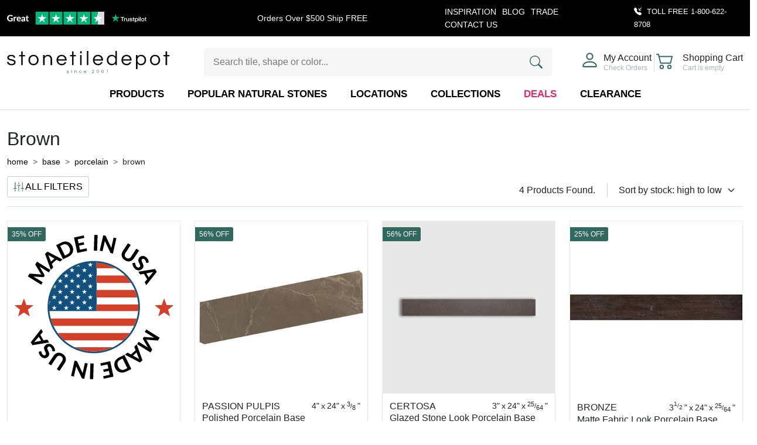

--- FILE ---
content_type: text/html; charset=UTF-8
request_url: https://www.stonetiledepot.com/product-category/base/base-porcelain/base-porcelain-brown/
body_size: 34015
content:
<!doctype html><html dir="ltr" lang="en"><head><script data-no-optimize="1">var litespeed_docref=sessionStorage.getItem("litespeed_docref");litespeed_docref&&(Object.defineProperty(document,"referrer",{get:function(){return litespeed_docref}}),sessionStorage.removeItem("litespeed_docref"));</script> <meta http-equiv="Content-Type" content="text/html; charset=UTF-8"><meta name="viewport" content="width=device-width, initial-scale=1.0"> <script type="litespeed/javascript">!function(e,c){e[c]=e[c]+(e[c]&&" ")+"quform-js"}(document.documentElement,"className")</script><title>Brown | Porcelain Accessories | Stone Tile Depot</title><meta name='robots' content='index, follow, max-image-preview:large' /><meta name="title" content="Brown | Porcelain Accessories | Stone Tile Depot"><meta name="description" content=""><link rel='dns-prefetch' href='//fonts.googleapis.com' /><link rel='dns-prefetch' href='//www.stonetiledepot.com' /><link rel='dns-prefetch' href='//ajax.googleapis.com' /><link rel='dns-prefetch' href='//www.googletagmanager.com' /><link rel='dns-prefetch' href='//salesiq.zoho.com' /><link rel='dns-prefetch' href='//www.google-analytics.com' /><link rel='dns-prefetch' href='//css.zohocdn.com' /><link rel='dns-prefetch' href='//js.zohocdn.com' /><link rel='dns-prefetch' href='//download.zohopublic.com' /><style id='wp-img-auto-sizes-contain-inline-css' type='text/css'>img:is([sizes=auto i],[sizes^="auto," i]){contain-intrinsic-size:3000px 1500px}
/*# sourceURL=wp-img-auto-sizes-contain-inline-css */</style><style id="litespeed-ccss">ol,ul{box-sizing:border-box}:root{--wp--preset--font-size--normal:16px;--wp--preset--font-size--huge:42px}.quform *{-webkit-box-sizing:border-box;box-sizing:border-box}.quform button::-moz-focus-inner{border:0}.quform-element-submit>div{vertical-align:middle;max-width:100%}.quform-loading{word-wrap:normal}.quform-loading.quform-loading-position-left{display:none;text-align:center;padding:9px 6px;line-height:0;vertical-align:inherit}.quform-loading-position-left .quform-loading-inner{margin:0 auto;max-width:24px;max-height:24px;display:inline-block}.quform-loading.quform-loading-position-left{float:left}.quform-loading-spinner{display:none;opacity:0}.quform-loading-type-spinner-1 .quform-loading-spinner{position:relative;display:inline-block;width:21px;height:21px;min-width:21px;min-height:21px;border:3px solid #000;border-radius:50%;-webkit-animation:qspinstyle .65s infinite linear;animation:qspinstyle .65s infinite linear;-webkit-box-sizing:border-box;box-sizing:border-box}.quform-loading-type-spinner-1 .quform-loading-spinner:after,.quform-loading-type-spinner-1 .quform-loading-spinner:before{left:-3px;top:-3px;display:none;position:absolute;content:'';width:inherit;height:inherit;border:inherit;border-radius:inherit;-webkit-box-sizing:border-box;box-sizing:border-box}.quform-loading-type-spinner-1 .quform-loading-spinner{border-color:transparent;border-top-color:#000;-webkit-animation-duration:3s;animation-duration:3s}.quform-loading-type-spinner-1 .quform-loading-spinner:after{display:block;border-color:transparent;border-top-color:#000;-webkit-animation:qspinstyle .65s infinite ease-in-out alternate;animation:qspinstyle .65s infinite ease-in-out alternate}@-webkit-keyframes qspinstyle{0%{-webkit-transform:rotate(0);transform:rotate(0)}100%{-webkit-transform:rotate(360deg);transform:rotate(360deg)}}@keyframes qspinstyle{0%{-webkit-transform:rotate(0);transform:rotate(0)}100%{-webkit-transform:rotate(360deg);transform:rotate(360deg)}}.quform-default-submit{position:absolute!important;left:-2000px!important;top:-2000px!important;width:0!important;height:0!important;border:0!important;margin:0!important;padding:0!important}@media only screen and (max-width:767px){.quform-responsive-elements-phone-landscape .quform-loading-position-left{padding-left:0}}.weglot-flags.en>span:before{background-position:-1920px 0!important}.weglot-flags.es>a:before{background-position:-480px 0!important}.country-selector{z-index:9999;text-align:left;position:relative;display:inline-block;width:auto}.country-selector a{padding:0 10px;outline:none;text-decoration:none;float:none!important;white-space:nowrap;font-weight:400;color:#000;-webkit-touch-callout:none}.country-selector ul{padding:0;z-index:1010;list-style:none;margin:0}.country-selector li{margin:0;padding:0}.country-selector.weglot-dropdown{background-color:#fff}.country-selector.weglot-dropdown a,.country-selector.weglot-dropdown span{display:block;height:37px;line-height:36px;font-size:13px;padding:0 10px;width:100%;-webkit-box-sizing:border-box;box-sizing:border-box;font-weight:400}.country-selector.weglot-dropdown .wgcurrent{border:1px solid #e0e0e0;list-style:none;display:block;margin:0}.country-selector.weglot-dropdown .wgcurrent span{padding-right:60px}.country-selector.weglot-dropdown .wgcurrent:after{display:inline-block;position:absolute;top:17px;right:8px;width:13px;height:7px;-ms-interpolation-mode:nearest-neighbor;image-rendering:-webkit-optimize-contrast;image-rendering:-o-pixelated;image-rendering:pixelated;background:url("/wp-content/plugins/weglot/dist/images/wgarrowdown.png") no-repeat;content:"";-webkit-transform:rotate(-90deg);-ms-transform:rotate(-90deg);transform:rotate(-90deg)}.country-selector.weglot-dropdown ul{position:absolute;min-width:100%;border:1px solid #ebeef0;background:#fff;left:0;top:initial;-webkit-box-sizing:border-box;box-sizing:border-box;display:none;padding:0}.country-selector.weglot-dropdown li{width:100%}.country-selector.weglot-default{position:fixed;bottom:0;right:40px}.country-selector input{display:none!important}.weglot-flags>a:before,.weglot-flags>span.wglanguage-name:before{background-image:url("/wp-content/plugins/weglot/dist/images/rect_mate.png");-webkit-background-size:auto 20px!important;background-size:auto 20px!important;border-radius:0!important;width:30px!important;height:20px!important;content:"";vertical-align:middle;margin-right:10px;display:inline-block;overflow:hidden}.country-selector.weglot-default{left:10px;right:unset;bottom:10px}.country-selector{left:10px;right:unset;bottom:10px}.weglot-flags.flag-0.en>span:before{background-image:url("https://cdn.weglot.com/flags/rectangle_mat/gb.svg");background-position:unset!important;width:27px!important}.weglot-flags.flag-0.es>a:before{background-image:url("https://cdn.weglot.com/flags/rectangle_mat/es.svg");background-position:unset!important;width:27px!important}.weglot-flags.flag-0>a:before,.weglot-flags.flag-0>span:before{background-position:unset!important;width:27px!important}:root{--bs-blue:#0f5a87;--bs-indigo:#6610f2;--bs-purple:#6f42c1;--bs-pink:#e92965;--bs-red:#dc3545;--bs-orange:#fd7e14;--bs-yellow:#ffc107;--bs-green:#316961;--bs-teal:#20c997;--bs-cyan:#0dcaf0;--bs-black:#000;--bs-white:#fff;--bs-gray:#6c757d;--bs-gray-dark:#343a40;--bs-gray-100:#f8f9fa;--bs-gray-200:#f8f8f8;--bs-gray-300:#dee2e6;--bs-gray-400:#ced4da;--bs-gray-500:#adb5bd;--bs-gray-600:#6c757d;--bs-gray-700:#495057;--bs-gray-800:#343a40;--bs-gray-900:#212529;--bs-primary:#316961;--bs-secondary:#eaeaea;--bs-success:#316961;--bs-info:#0dcaf0;--bs-warning:#ffc107;--bs-danger:#dc3545;--bs-light:#f8f9fa;--bs-dark:#212529;--bs-primary-rgb:49,105,97;--bs-secondary-rgb:234,234,234;--bs-success-rgb:49,105,97;--bs-info-rgb:13,202,240;--bs-warning-rgb:255,193,7;--bs-danger-rgb:220,53,69;--bs-light-rgb:248,249,250;--bs-dark-rgb:33,37,41;--bs-primary-text-emphasis:#142a27;--bs-secondary-text-emphasis:#5e5e5e;--bs-success-text-emphasis:#142a27;--bs-info-text-emphasis:#055160;--bs-warning-text-emphasis:#664d03;--bs-danger-text-emphasis:#58151c;--bs-light-text-emphasis:#495057;--bs-dark-text-emphasis:#495057;--bs-primary-bg-subtle:#d6e1df;--bs-secondary-bg-subtle:#fbfbfb;--bs-success-bg-subtle:#d6e1df;--bs-info-bg-subtle:#cff4fc;--bs-warning-bg-subtle:#fff3cd;--bs-danger-bg-subtle:#f8d7da;--bs-light-bg-subtle:#fcfcfd;--bs-dark-bg-subtle:#ced4da;--bs-primary-border-subtle:#adc3c0;--bs-secondary-border-subtle:#f7f7f7;--bs-success-border-subtle:#adc3c0;--bs-info-border-subtle:#9eeaf9;--bs-warning-border-subtle:#ffe69c;--bs-danger-border-subtle:#f1aeb5;--bs-light-border-subtle:#f8f8f8;--bs-dark-border-subtle:#adb5bd;--bs-white-rgb:255,255,255;--bs-black-rgb:0,0,0;--bs-font-sans-serif:system-ui,-apple-system,"Segoe UI",Roboto,"Helvetica Neue","Noto Sans","Liberation Sans",Arial,sans-serif,"Apple Color Emoji","Segoe UI Emoji","Segoe UI Symbol","Noto Color Emoji";--bs-font-monospace:SFMono-Regular,Menlo,Monaco,Consolas,"Liberation Mono","Courier New",monospace;--bs-gradient:linear-gradient(180deg,rgba(255,255,255,.15),rgba(255,255,255,0));--bs-body-font-family:"Lato",sans-serif;--bs-body-font-size:1rem;--bs-body-font-weight:300;--bs-body-line-height:1.5;--bs-body-color:#212529;--bs-body-color-rgb:33,37,41;--bs-body-bg:#fff;--bs-body-bg-rgb:255,255,255;--bs-emphasis-color:#000;--bs-emphasis-color-rgb:0,0,0;--bs-secondary-color:rgba(33,37,41,.75);--bs-secondary-color-rgb:33,37,41;--bs-secondary-bg:#f8f8f8;--bs-secondary-bg-rgb:248,248,248;--bs-tertiary-color:rgba(33,37,41,.5);--bs-tertiary-color-rgb:33,37,41;--bs-tertiary-bg:#f8f9fa;--bs-tertiary-bg-rgb:248,249,250;--bs-heading-color:inherit;--bs-link-color:#000;--bs-link-color-rgb:0,0,0;--bs-link-decoration:underline;--bs-link-hover-color:#000;--bs-link-hover-color-rgb:0,0,0;--bs-code-color:#e92965;--bs-highlight-color:#212529;--bs-highlight-bg:#fff3cd;--bs-border-width:1px;--bs-border-style:solid;--bs-border-color:#dee2e6;--bs-border-color-translucent:rgba(0,0,0,.175);--bs-border-radius:0;--bs-border-radius-sm:.25rem;--bs-border-radius-lg:.5rem;--bs-border-radius-xl:1rem;--bs-border-radius-xxl:2rem;--bs-border-radius-2xl:var(--bs-border-radius-xxl);--bs-border-radius-pill:50rem;--bs-box-shadow:0 .5rem 1rem rgba(0,0,0,.15);--bs-box-shadow-sm:0 .125rem .25rem rgba(0,0,0,.075);--bs-box-shadow-lg:0 1rem 3rem rgba(0,0,0,.175);--bs-box-shadow-inset:inset 0 1px 2px rgba(0,0,0,.075);--bs-focus-ring-width:.25rem;--bs-focus-ring-opacity:.25;--bs-focus-ring-color:rgba(49,105,97,.25);--bs-form-valid-color:#316961;--bs-form-valid-border-color:#316961;--bs-form-invalid-color:#dc3545;--bs-form-invalid-border-color:#dc3545}*,*:before,*:after{box-sizing:border-box}@media (prefers-reduced-motion:no-preference){:root{scroll-behavior:smooth}}body{margin:0;font-family:var(--bs-body-font-family);font-size:var(--bs-body-font-size);font-weight:var(--bs-body-font-weight);line-height:var(--bs-body-line-height);color:var(--bs-body-color);text-align:var(--bs-body-text-align);background-color:var(--bs-body-bg);-webkit-text-size-adjust:100%}h5,h4,h2,h1{margin-top:0;margin-bottom:.5rem;font-family:Lato,sans-serif;font-weight:500;line-height:1.2;color:var(--bs-heading-color)}h1{font-size:calc(1.3277rem + .9324vw)}@media (min-width:1200px){h1{font-size:2.027rem}}h2{font-size:calc(1.3052rem + .6624vw)}@media (min-width:1200px){h2{font-size:1.802rem}}h4{font-size:calc(1.2674rem + .2088vw)}@media (min-width:1200px){h4{font-size:1.424rem}}h5{font-size:calc(1.2516rem + .0192vw)}@media (min-width:1200px){h5{font-size:1.266rem}}p{margin-top:0;margin-bottom:1rem}ol,ul{padding-left:2rem}ol,ul{margin-top:0;margin-bottom:1rem}ul ul{margin-bottom:0}a{color:rgba(var(--bs-link-color-rgb),var(--bs-link-opacity,1));text-decoration:underline}img,svg{vertical-align:middle}label{display:inline-block}button{border-radius:0}input,button,select{margin:0;font-family:inherit;font-size:inherit;line-height:inherit}button,select{text-transform:none}select{word-wrap:normal}button,[type=button],[type=submit]{-webkit-appearance:button}::-moz-focus-inner{padding:0;border-style:none}::-webkit-datetime-edit-fields-wrapper,::-webkit-datetime-edit-text,::-webkit-datetime-edit-minute,::-webkit-datetime-edit-hour-field,::-webkit-datetime-edit-day-field,::-webkit-datetime-edit-month-field,::-webkit-datetime-edit-year-field{padding:0}::-webkit-inner-spin-button{height:auto}::-webkit-search-decoration{-webkit-appearance:none}::-webkit-color-swatch-wrapper{padding:0}::file-selector-button{font:inherit;-webkit-appearance:button}.container{--bs-gutter-x:1.5rem;--bs-gutter-y:0;width:100%;padding-right:calc(var(--bs-gutter-x)*.5);padding-left:calc(var(--bs-gutter-x)*.5);margin-right:auto;margin-left:auto}@media (min-width:576px){.container{max-width:100%}}@media (min-width:767px){.container{max-width:100%}}@media (min-width:992px){.container{max-width:100%}}@media (min-width:1200px){.container{max-width:100%}}@media (min-width:1400px){.container{max-width:1390px}}:root{--bs-breakpoint-xs:0;--bs-breakpoint-sm:576px;--bs-breakpoint-md:767px;--bs-breakpoint-lg:992px;--bs-breakpoint-xl:1200px;--bs-breakpoint-xxl:1400px}.row{--bs-gutter-x:1.5rem;--bs-gutter-y:0;display:flex;flex-wrap:wrap;margin-top:calc(-1*var(--bs-gutter-y));margin-right:calc(-.5*var(--bs-gutter-x));margin-left:calc(-.5*var(--bs-gutter-x))}.row>*{flex-shrink:0;width:100%;max-width:100%;padding-right:calc(var(--bs-gutter-x)*.5);padding-left:calc(var(--bs-gutter-x)*.5);margin-top:var(--bs-gutter-y)}.col{flex:1 0 0%}.row-cols-2>*{flex:0 0 auto;width:50%}.col-3{flex:0 0 auto;width:25%}.col-5{flex:0 0 auto;width:41.66666667%}.col-6{flex:0 0 auto;width:50%}.col-7{flex:0 0 auto;width:58.33333333%}.col-12{flex:0 0 auto;width:100%}.gx-4{--bs-gutter-x:1.5rem}.gy-4{--bs-gutter-y:1.5rem}.gx-5{--bs-gutter-x:3rem}@media (min-width:576px){.col-sm-4{flex:0 0 auto;width:33.33333333%}.col-sm-8{flex:0 0 auto;width:66.66666667%}.col-sm-12{flex:0 0 auto;width:100%}.gx-sm-5{--bs-gutter-x:3rem}}@media (min-width:767px){.row-cols-md-3>*{flex:0 0 auto;width:33.33333333%}}@media (min-width:992px){.row-cols-lg-4>*{flex:0 0 auto;width:25%}}.carousel{position:relative}.carousel-inner{position:relative;width:100%;overflow:hidden}.carousel-inner:after{display:block;clear:both;content:""}.carousel-item{position:relative;display:none;float:left;width:100%;margin-right:-100%;backface-visibility:hidden}.carousel-item.active{display:block}.dropdown-menu{--bs-dropdown-zindex:1000;--bs-dropdown-min-width:10rem;--bs-dropdown-padding-x:0;--bs-dropdown-padding-y:.5rem;--bs-dropdown-spacer:.125rem;--bs-dropdown-font-size:1rem;--bs-dropdown-color:var(--bs-body-color);--bs-dropdown-bg:var(--bs-body-bg);--bs-dropdown-border-color:var(--bs-border-color-translucent);--bs-dropdown-border-radius:var(--bs-border-radius);--bs-dropdown-border-width:var(--bs-border-width);--bs-dropdown-inner-border-radius:calc(var(--bs-border-radius) - var(--bs-border-width));--bs-dropdown-divider-bg:var(--bs-border-color-translucent);--bs-dropdown-divider-margin-y:.5rem;--bs-dropdown-box-shadow:var(--bs-box-shadow);--bs-dropdown-link-color:var(--bs-body-color);--bs-dropdown-link-hover-color:var(--bs-body-color);--bs-dropdown-link-hover-bg:var(--bs-tertiary-bg);--bs-dropdown-link-active-color:#fff;--bs-dropdown-link-active-bg:#316961;--bs-dropdown-link-disabled-color:var(--bs-tertiary-color);--bs-dropdown-item-padding-x:1rem;--bs-dropdown-item-padding-y:.25rem;--bs-dropdown-header-color:#6c757d;--bs-dropdown-header-padding-x:1rem;--bs-dropdown-header-padding-y:.5rem;position:absolute;z-index:var(--bs-dropdown-zindex);display:none;min-width:var(--bs-dropdown-min-width);padding:var(--bs-dropdown-padding-y) var(--bs-dropdown-padding-x);margin:0;font-size:var(--bs-dropdown-font-size);color:var(--bs-dropdown-color);text-align:left;list-style:none;background-color:var(--bs-dropdown-bg);background-clip:padding-box;border:var(--bs-dropdown-border-width) solid var(--bs-dropdown-border-color);border-radius:var(--bs-dropdown-border-radius)}.nav{--bs-nav-link-padding-x:0;--bs-nav-link-padding-y:.25rem;--bs-nav-link-font-weight:300;--bs-nav-link-color:#316961;--bs-nav-link-hover-color:#316961;--bs-nav-link-disabled-color:var(--bs-secondary-color);display:flex;flex-wrap:wrap;padding-left:0;margin-bottom:0;list-style:none}.nav-link{display:block;padding:var(--bs-nav-link-padding-y) var(--bs-nav-link-padding-x);font-size:var(--bs-nav-link-font-size);font-weight:var(--bs-nav-link-font-weight);color:var(--bs-nav-link-color);text-decoration:none;background:0 0;border:0}.nav-tabs{--bs-nav-tabs-border-width:var(--bs-border-width);--bs-nav-tabs-border-color:var(--bs-border-color);--bs-nav-tabs-border-radius:var(--bs-border-radius);--bs-nav-tabs-link-hover-border-color:var(--bs-secondary-bg) var(--bs-secondary-bg) var(--bs-border-color);--bs-nav-tabs-link-active-color:var(--bs-emphasis-color);--bs-nav-tabs-link-active-bg:var(--bs-body-bg);--bs-nav-tabs-link-active-border-color:var(--bs-border-color) var(--bs-border-color) var(--bs-body-bg);border-bottom:var(--bs-nav-tabs-border-width) solid var(--bs-nav-tabs-border-color)}.nav-tabs .nav-link{margin-bottom:calc(-1*var(--bs-nav-tabs-border-width));border:var(--bs-nav-tabs-border-width) solid transparent;border-top-left-radius:var(--bs-nav-tabs-border-radius);border-top-right-radius:var(--bs-nav-tabs-border-radius)}.nav-tabs .nav-link.active{color:var(--bs-nav-tabs-link-active-color);background-color:var(--bs-nav-tabs-link-active-bg);border-color:var(--bs-nav-tabs-link-active-border-color)}.tab-content>.tab-pane{display:none}.tab-content>.active{display:block}.btn{--bs-btn-padding-x:22px;--bs-btn-padding-y:8px;--bs-btn-font-family:;--bs-btn-font-size:1rem;--bs-btn-font-weight:400;--bs-btn-line-height:1.5;--bs-btn-color:var(--bs-body-color);--bs-btn-bg:transparent;--bs-btn-border-width:0;--bs-btn-border-color:transparent;--bs-btn-border-radius:5px;--bs-btn-hover-border-color:transparent;--bs-btn-box-shadow:inset 0 1px 0 rgba(255,255,255,.15),0 1px 1px rgba(0,0,0,.075);--bs-btn-disabled-opacity:.65;--bs-btn-focus-box-shadow:0 0 0 .25rem rgba(var(--bs-btn-focus-shadow-rgb),.5);display:inline-block;padding:var(--bs-btn-padding-y) var(--bs-btn-padding-x);font-family:var(--bs-btn-font-family);font-size:var(--bs-btn-font-size);font-weight:var(--bs-btn-font-weight);line-height:var(--bs-btn-line-height);color:var(--bs-btn-color);text-align:center;text-decoration:none;vertical-align:middle;border:var(--bs-btn-border-width) solid var(--bs-btn-border-color);border-radius:var(--bs-btn-border-radius);background-color:var(--bs-btn-bg)}.btn-primary{--bs-btn-color:#fff;--bs-btn-bg:#316961;--bs-btn-border-color:#316961;--bs-btn-hover-color:#fff;--bs-btn-hover-bg:#2a5952;--bs-btn-hover-border-color:#27544e;--bs-btn-focus-shadow-rgb:80,128,121;--bs-btn-active-color:#fff;--bs-btn-active-bg:#27544e;--bs-btn-active-border-color:#254f49;--bs-btn-active-shadow:inset 0 3px 5px rgba(0,0,0,.125);--bs-btn-disabled-color:#fff;--bs-btn-disabled-bg:#316961;--bs-btn-disabled-border-color:#316961}.btn-secondary{--bs-btn-color:#000;--bs-btn-bg:#eaeaea;--bs-btn-border-color:#eaeaea;--bs-btn-hover-color:#000;--bs-btn-hover-bg:#ededed;--bs-btn-hover-border-color:#ececec;--bs-btn-focus-shadow-rgb:199,199,199;--bs-btn-active-color:#000;--bs-btn-active-bg:#eee;--bs-btn-active-border-color:#ececec;--bs-btn-active-shadow:inset 0 3px 5px rgba(0,0,0,.125);--bs-btn-disabled-color:#000;--bs-btn-disabled-bg:#eaeaea;--bs-btn-disabled-border-color:#eaeaea}.form-label{margin-bottom:.5rem;font-size:.875rem;font-weight:400}.form-control{display:block;width:100%;padding:8px .75rem;font-size:1rem;font-weight:300;line-height:1.5;color:var(--bs-body-color);-webkit-appearance:none;-moz-appearance:none;appearance:none;background-color:var(--bs-body-bg);background-clip:padding-box;border:var(--bs-border-width) solid var(--bs-border-color);border-radius:5px}.form-control::-webkit-date-and-time-value{min-width:85px;height:1.5em;margin:0}.form-control::-webkit-datetime-edit{display:block;padding:0}.form-select{--bs-form-select-bg-img:url("data:image/svg+xml,%3csvg xmlns='http://www.w3.org/2000/svg' viewBox='0 0 16 16'%3e%3cpath fill='none' stroke='%23343a40' stroke-linecap='round' stroke-linejoin='round' stroke-width='2' d='m2 5 6 6 6-6'/%3e%3c/svg%3e");display:block;width:100%;padding:8px 2.25rem 8px .75rem;font-size:1rem;font-weight:300;line-height:1.5;color:var(--bs-body-color);-webkit-appearance:none;-moz-appearance:none;appearance:none;background-color:var(--bs-body-bg);background-image:var(--bs-form-select-bg-img),var(--bs-form-select-bg-icon,none);background-repeat:no-repeat;background-position:right .75rem center;background-size:16px 12px;border:var(--bs-border-width) solid var(--bs-border-color);border-radius:5px}.form-select:-moz-focusring{color:transparent;text-shadow:0 0 0 var(--bs-body-color)}.modal{--bs-modal-zindex:1055;--bs-modal-width:500px;--bs-modal-padding:1rem;--bs-modal-margin:.5rem;--bs-modal-color:;--bs-modal-bg:var(--bs-body-bg);--bs-modal-border-color:var(--bs-border-color-translucent);--bs-modal-border-width:var(--bs-border-width);--bs-modal-border-radius:5px;--bs-modal-box-shadow:var(--bs-box-shadow-sm);--bs-modal-inner-border-radius:calc(5px - (var(--bs-border-width)));--bs-modal-header-padding-x:1rem;--bs-modal-header-padding-y:10px;--bs-modal-header-padding:10px 1rem;--bs-modal-header-border-color:var(--bs-border-color);--bs-modal-header-border-width:var(--bs-border-width);--bs-modal-title-line-height:1.5;--bs-modal-footer-gap:.5rem;--bs-modal-footer-bg:;--bs-modal-footer-border-color:var(--bs-border-color);--bs-modal-footer-border-width:var(--bs-border-width);position:fixed;top:0;left:0;z-index:var(--bs-modal-zindex);display:none;width:100%;height:100%;overflow-x:hidden;overflow-y:auto;outline:0}.modal-dialog{position:relative;width:auto;margin:var(--bs-modal-margin)}.modal.fade .modal-dialog{transform:translateY(-50px)}.modal-dialog-scrollable{height:calc(100% - var(--bs-modal-margin)*2)}.modal-dialog-scrollable .modal-content{max-height:100%;overflow:hidden}.modal-dialog-scrollable .modal-body{overflow-y:auto}.modal-dialog-centered{display:flex;align-items:center;min-height:calc(100% - var(--bs-modal-margin)*2)}.modal-content{position:relative;display:flex;flex-direction:column;width:100%;color:var(--bs-modal-color);background-color:var(--bs-modal-bg);background-clip:padding-box;border:var(--bs-modal-border-width) solid var(--bs-modal-border-color);border-radius:var(--bs-modal-border-radius);outline:0}.modal-header{display:flex;flex-shrink:0;align-items:center;padding:var(--bs-modal-header-padding);border-bottom:var(--bs-modal-header-border-width) solid var(--bs-modal-header-border-color);border-top-left-radius:var(--bs-modal-inner-border-radius);border-top-right-radius:var(--bs-modal-inner-border-radius)}.modal-header .btn-close{padding:calc(var(--bs-modal-header-padding-y)*.5) calc(var(--bs-modal-header-padding-x)*.5);margin:calc(-.5*var(--bs-modal-header-padding-y)) calc(-.5*var(--bs-modal-header-padding-x)) calc(-.5*var(--bs-modal-header-padding-y)) auto}.modal-title{margin-bottom:0;line-height:var(--bs-modal-title-line-height)}.modal-body{position:relative;flex:1 1 auto;padding:var(--bs-modal-padding)}@media (min-width:576px){.modal{--bs-modal-margin:1.75rem;--bs-modal-box-shadow:var(--bs-box-shadow)}.modal-dialog{max-width:var(--bs-modal-width);margin-right:auto;margin-left:auto}}@media (min-width:992px){.modal-lg{--bs-modal-width:800px}}.breadcrumb{--bs-breadcrumb-padding-x:0;--bs-breadcrumb-padding-y:0;--bs-breadcrumb-margin-bottom:0;--bs-breadcrumb-font-size:.875rem;--bs-breadcrumb-bg:;--bs-breadcrumb-border-radius:;--bs-breadcrumb-divider-color:var(--bs-secondary-color);--bs-breadcrumb-item-padding-x:.5rem;--bs-breadcrumb-item-active-color:var(--bs-secondary-color);display:flex;flex-wrap:wrap;padding:var(--bs-breadcrumb-padding-y) var(--bs-breadcrumb-padding-x);margin-bottom:var(--bs-breadcrumb-margin-bottom);font-size:var(--bs-breadcrumb-font-size);list-style:none;background-color:var(--bs-breadcrumb-bg);border-radius:var(--bs-breadcrumb-border-radius)}.breadcrumb-item+.breadcrumb-item{padding-left:var(--bs-breadcrumb-item-padding-x)}.breadcrumb-item+.breadcrumb-item:before{float:left;padding-right:var(--bs-breadcrumb-item-padding-x);color:var(--bs-breadcrumb-divider-color);content:var(--bs-breadcrumb-divider,">")}.offcanvas{--bs-offcanvas-zindex:1045;--bs-offcanvas-width:400px;--bs-offcanvas-height:30vh;--bs-offcanvas-padding-x:1rem;--bs-offcanvas-padding-y:1rem;--bs-offcanvas-color:var(--bs-body-color);--bs-offcanvas-bg:var(--bs-body-bg);--bs-offcanvas-border-width:var(--bs-border-width);--bs-offcanvas-border-color:var(--bs-border-color-translucent);--bs-offcanvas-box-shadow:var(--bs-box-shadow-sm);--bs-offcanvas-title-line-height:1.5}.offcanvas{position:fixed;bottom:0;z-index:var(--bs-offcanvas-zindex);display:flex;flex-direction:column;max-width:100%;color:var(--bs-offcanvas-color);visibility:hidden;background-color:var(--bs-offcanvas-bg);background-clip:padding-box;outline:0}.offcanvas.offcanvas-end{top:0;right:0;width:var(--bs-offcanvas-width);border-left:var(--bs-offcanvas-border-width) solid var(--bs-offcanvas-border-color);transform:translate(100%)}.offcanvas-header{display:flex;align-items:center;padding:var(--bs-offcanvas-padding-y) var(--bs-offcanvas-padding-x)}.offcanvas-header .btn-close{padding:calc(var(--bs-offcanvas-padding-y)*.5) calc(var(--bs-offcanvas-padding-x)*.5);margin:calc(-.5*var(--bs-offcanvas-padding-y)) calc(-.5*var(--bs-offcanvas-padding-x)) calc(-.5*var(--bs-offcanvas-padding-y)) auto}.offcanvas-body{flex-grow:1;padding:var(--bs-offcanvas-padding-y) var(--bs-offcanvas-padding-x);overflow-y:auto}.btn-close{--bs-btn-close-color:#000;--bs-btn-close-bg:url("data:image/svg+xml,%3csvg xmlns='http://www.w3.org/2000/svg' viewBox='0 0 16 16' fill='%23000'%3e%3cpath d='M.293.293a1 1 0 0 1 1.414 0L8 6.586 14.293.293a1 1 0 1 1 1.414 1.414L9.414 8l6.293 6.293a1 1 0 0 1-1.414 1.414L8 9.414l-6.293 6.293a1 1 0 0 1-1.414-1.414L6.586 8 .293 1.707a1 1 0 0 1 0-1.414z'/%3e%3c/svg%3e");--bs-btn-close-opacity:.5;--bs-btn-close-hover-opacity:.75;--bs-btn-close-focus-shadow:0 0 0 .25rem rgba(49,105,97,.25);--bs-btn-close-focus-opacity:1;--bs-btn-close-disabled-opacity:.25;--bs-btn-close-white-filter:invert(1) grayscale(100%) brightness(200%);box-sizing:content-box;width:1em;height:1em;padding:.25em;color:var(--bs-btn-close-color);background:transparent var(--bs-btn-close-bg) center/1em auto no-repeat;border:0;border-radius:0;opacity:var(--bs-btn-close-opacity)}.fade:not(.show){opacity:0}.icon-link{display:inline-flex;gap:.375rem;align-items:center;text-decoration-color:rgba(var(--bs-link-color-rgb),var(--bs-link-opacity,.5));text-underline-offset:.25em;backface-visibility:hidden}@media (min-width:992px){.sticky-lg-top{position:sticky;top:0;z-index:1020}}.stretched-link:after{position:absolute;top:0;right:0;bottom:0;left:0;z-index:1;content:""}.text-truncate{overflow:hidden;text-overflow:ellipsis;white-space:nowrap}.d-flex{display:flex!important}.flex-column{flex-direction:column!important}.justify-content-end{justify-content:flex-end!important}.justify-content-center{justify-content:center!important}.justify-content-between{justify-content:space-between!important}.align-items-end{align-items:flex-end!important}.align-items-center{align-items:center!important}.mb-4{margin-bottom:1.5rem!important}.text-reset{--bs-text-opacity:1;color:inherit!important}@media (min-width:576px){.flex-sm-row{flex-direction:row!important}.justify-content-sm-between{justify-content:space-between!important}}img{max-width:100%;height:auto}.stretched-link:after{z-index:6}.nil-svg-icon{vertical-align:-2px}.main-wrap{margin-top:15px}.icon-link{font-weight:400;text-decoration:none}.modal-title{font-size:18px}.site-header{border-bottom:1px solid rgba(49,105,97,.2);padding-bottom:15px}.site-header .header-top{background-color:#000;line-height:1;padding:9px 0}.site-header .site-notices-carousel{color:#fff;line-height:22px;font-size:14px;text-align:center;font-weight:400}.site-header .site-notices-carousel a{color:inherit;text-decoration:none;font-size:inherit;font-weight:inherit;line-height:inherit}.site-header .tool-free{color:#fff;line-height:22px;font-size:13px;font-weight:400}.site-header .tool-free a{color:inherit;line-height:inherit;font-size:inherit;font-weight:inherit;text-decoration:none}.site-header .tool-free svg{margin-right:5px}.site-header .top-navigation{margin-right:30px}.site-header .top-navigation ul{line-height:1}.site-header .top-navigation .nav-item{margin-right:10px}.site-header .top-navigation .nav-item:last-child{margin-right:0}.site-header .top-navigation .nav-link{font-size:14px;color:#fff;line-height:inherit}.site-header .header-main{padding:20px 0}.site-header .site-logo{width:100%;height:auto}.site-header .nil-search-form{position:relative;margin-left:10px}@media (max-width:575.98px){.site-header .nil-search-form{margin-left:0}}.site-header .nil-search-form #nil-search-submit{position:absolute;right:0;top:0;line-height:1;padding:13px 16px}@media (max-width:575.98px){.site-header .nil-search-form #nil-search-submit{padding:8px 12px}}.site-header .nil-search-form .form-control{padding:12px 16px;background-color:#f6f6f6;border:none}@media (max-width:575.98px){.site-header .nil-search-form .form-control{padding:8px 16px}}.site-header .vertical-divider{width:1px;background-color:#31696133}.site-header .user-wrapper,.site-header .cart-wrapper{position:relative}.site-header .user-wrapper .icon,.site-header .cart-wrapper .icon{margin-right:7px;position:relative}.site-header .user-wrapper .icon svg,.site-header .cart-wrapper .icon svg{vertical-align:0}.site-header .user-wrapper .title span,.site-header .cart-wrapper .title span{line-height:1;display:block}.site-header .user-wrapper .title span.main,.site-header .cart-wrapper .title span.main{font-weight:400;margin-bottom:3px}.site-header .user-wrapper .title span.secondary,.site-header .cart-wrapper .title span.secondary{font-size:12px;color:#adb5bd}.site-header .cart-wrapper .icon{margin-right:15px}@media (max-width:575.98px){.site-header .cart-wrapper .icon{margin-right:0;margin-left:15px}}.offcanvas-header h5{margin:0}.offcanvas-header svg{margin-right:20px}.main-navigation-wrap{position:relative;z-index:1021}.breadcrumb{display:inline-flex}.breadcrumb-item a,.breadcrumb-item span{text-decoration:none;text-transform:lowercase}.product-item a{text-decoration:none}.product-item .item-container{position:relative;border:1px solid #e7efee}.product-item .product-meta-wrapper{padding:12px}.product-item .product-images-container{position:relative;overflow:hidden;aspect-ratio:1}.product-item .product-images-container .product-image img{width:100%;height:auto}.product-item .product-images-container .product-image.main{position:relative;z-index:3}.product-item .product-name{font-size:16px;margin:0}@media (max-width:575.98px){.product-item .product-name{text-align:center}}.product-item .product-name span.first-title{display:block;font-weight:400;text-transform:uppercase;margin-right:10px}@media (max-width:575.98px){.product-item .product-name span.first-title{font-size:14px;text-transform:none}}.product-item .product-name span.second-title{display:block;font-weight:300;margin-top:1px}@media (max-width:575.98px){.product-item .product-name span.second-title{font-size:13px}}.product-item .product-name .product-size{font-weight:300;font-size:14px}@media (max-width:575.98px){.product-item .product-name .product-size{font-size:13px}}.product-item .prices-row{padding-top:12px;line-height:1}@media (max-width:575.98px){.product-item .prices-row{flex-direction:column}}@media (max-width:575.98px){.product-item .prices-row .prices{display:flex;margin-bottom:15px;align-items:center;align-self:center}}.product-item .prices-row .price .sale-unit{font-size:12px}.product-item .prices-row .price .amount{font-size:18px;font-weight:600}@media (max-width:575.98px){.product-item .prices-row .price .amount{font-size:16px}}.product-item .prices-row .price.retail{margin-bottom:3px}@media (max-width:575.98px){.product-item .prices-row .price.retail{margin-bottom:0;margin-right:5px}}.product-item .prices-row .price.retail .amount{color:#6c757d;text-decoration:line-through;font-weight:400;font-size:16px}@media (max-width:575.98px){.product-item .prices-row .price.retail .amount{font-size:14px}}.product-item .action-button{z-index:7}@media (max-width:575.98px){.product-item .action-button{width:100%;text-align:center}}.product-item .action-button a{font-size:13px;padding:6px 10px;border:1px solid #316961;color:#316961;line-height:1;border-radius:5px;font-weight:400;display:block}.sale-badge{position:absolute;top:10px;left:0;padding:5px 7px;background:#316961;border-radius:0 3px 3px 0;z-index:6;line-height:1.2}.sale-badge span{display:block;font-size:11px;font-weight:400;color:#fff;text-align:center}.sale-badge span.discount{font-size:12px}.product-size .fraction{vertical-align:5px;font-size:70%;margin-right:3px}.product-size .fraction.single{vertical-align:1px;font-size:80%}.product-size .fraction .top{vertical-align:3px}.product-size .fraction .bottom{vertical-align:-3px}.product-size .times{padding:0 3px}#ajax-search-results{padding:15px;z-index:1022;width:800px;left:0!important;right:0!important;margin-right:auto!important;margin-left:auto!important}@media (max-width:575.98px){#ajax-search-results{width:100%;height:450px;overflow-y:scroll}}#cart-related-ajax .modal-content{background-color:#fff}.products-archive-header{padding-top:15px;margin-bottom:24px;background-color:#fff}@media (max-width:575.98px){.products-archive-header{padding-top:0}}.products-archive-header .woocommerce-result-count{margin-bottom:0;margin-right:7px;font-weight:400;padding-right:20px;border-right:1px solid rgba(49,105,97,.3)}.products-archive-header .woocommerce-ordering .form-select{border:none;font-weight:400;padding-top:0;padding-bottom:0}@media (max-width:575.98px){.products-archive-header .woocommerce-ordering .form-select{font-size:14px}}.products-archive-header .filters-button{margin-right:15px}.products-archive-header .filters-button svg{margin-right:2px}.products-archive-header .filters-button a{text-decoration:none;font-weight:400;padding:5px 10px;border:1px solid rgba(49,105,97,.3);border-radius:3px}@media (max-width:575.98px){.products-archive-header .filters-button a{padding:5px 8px;font-size:14px}}.category-title-wrap{padding-bottom:10px}@media (max-width:575.98px){.category-title-wrap .title-wrap{text-align:center}}@media (max-width:575.98px){.category-title-wrap .title-wrap h1{margin-bottom:0}}.products-filters-wrap{padding-bottom:15px;padding-top:3px;border-bottom:1px solid rgba(49,105,97,.2)}.stock-filter label{margin-right:10px;margin-bottom:0}.stock-filter .form-control{max-width:100px;padding:5px 10px}#product-filters{margin-top:120px}#product-filters .btn-close{position:absolute;right:15px}#product-filters .modal-dialog{max-width:100%;width:80%}@media (max-width:1399.98px){#product-filters .modal-dialog{width:99%}}.nil-product-filter-footer{margin-top:15px;padding-top:15px;border-top:1px solid rgba(49,105,97,.3)}.nil-product-filter-footer .btn{padding:6px 35px;margin-right:15px}.nil-product-filter-footer .btn:last-child{margin-right:0}.nil-product-filter{padding:20px}@media (max-width:575.98px){.nil-product-filter{padding:0}}.nil-product-filter ul{margin:0;padding-left:0;list-style-type:none;display:flex;flex-wrap:wrap}.nil-product-filter ul>*{flex:0 0 auto;width:20%}@media (max-width:575.98px){.nil-product-filter ul>*{flex:0 0 auto;width:100%}}.nil-product-filter ul li{margin-top:15px}@media (max-width:575.98px){.nil-product-filter ul li{margin-top:10px}.nil-product-filter ul li:first-child{margin-top:0}}.nil-product-filter ul a{display:block;text-decoration:none;font-size:15px;padding-left:20px}.nil-product-filter ul a span{font-size:14px;padding-left:7px}.nil-product-filter ul a:before{content:"";background-image:url(/wp-content/themes/stonetiledepot/dist/icon-uncheked.svg);background-repeat:no-repeat;background-size:17px;margin-right:8px;width:17px;height:17px;display:inline-block;margin-left:-20px;vertical-align:-3px}#product-filter-tabs{border:none;border-bottom:4px solid #f8f8f8}#product-filter-tabs .nav-item{margin-right:15px;margin-bottom:-2px;position:relative}#product-filter-tabs .nav-item:last-child{margin-right:0}#product-filter-tabs .nav-link{padding:0 20px 10px;border:none;font-weight:400}#product-filter-tabs .nav-link.active{border-bottom:4px solid #316961}#product-filter-tabs-content{max-height:calc(100vh - 400px);overflow-y:scroll}.ubermenu,.ubermenu .ubermenu-column,.ubermenu .ubermenu-item,.ubermenu .ubermenu-nav,.ubermenu .ubermenu-submenu,.ubermenu .ubermenu-target,.ubermenu-responsive-toggle{margin:0;padding:0;left:auto;right:auto;top:auto;bottom:auto;text-indent:0;clip:auto;position:static;background:0 0;text-transform:none;overflow:visible;z-index:10;-webkit-box-shadow:none;-moz-box-shadow:none;-o-box-shadow:none;box-shadow:none;-webkit-box-sizing:border-box;-moz-box-sizing:border-box;-ms-box-sizing:border-box;-o-box-sizing:border-box;box-sizing:border-box;vertical-align:top;line-height:1.3em;border:none;border-radius:0}.ubermenu,.ubermenu .ubermenu-column,.ubermenu .ubermenu-item,.ubermenu .ubermenu-nav,.ubermenu .ubermenu-submenu,.ubermenu .ubermenu-target,.ubermenu-responsive-toggle{height:auto;width:auto;max-height:none;min-height:0}.ubermenu{--ubermenu-submenu-indicator-translateY:translateY(-50%);--ubermenu-submenu-indicator-offset:0;--ubermenu-submenu-indicator-right-transform:var(--ubermenu-submenu-indicator-translateY) rotate(-90deg);--ubermenu-submenu-indicator-left-transform:var(--ubermenu-submenu-indicator-translateY) rotate(90deg)}.ubermenu .ubermenu-submenu-drop{-webkit-backface-visibility:hidden;-moz-backface-visibility:hidden;backface-visibility:hidden;-moz-transform:translateZ(0);-webkit-transform:translateZ(0)}.ubermenu{display:block;background:#fff;line-height:1.3em;text-align:left}.ubermenu,.ubermenu-nav{overflow:visible!important;z-index:100}.ubermenu-nav{text-align:inherit}.ubermenu-nav,.ubermenu-submenu{display:block;margin:0;padding:0;list-style:none}.ubermenu-responsive-toggle{display:none;text-decoration:none;max-width:100%}.ubermenu-responsive-toggle .fas{width:1.3em;text-align:center;margin-right:.6em}.ubermenu-responsive-toggle-content-align-left{text-align:left}button.ubermenu-responsive-toggle-align-full{width:100%}.ubermenu-bar-align-full{clear:both}.ubermenu .ubermenu-item{text-align:left;display:inline-block;vertical-align:top}.ubermenu-horizontal.ubermenu-items-align-flex .ubermenu-nav{display:flex}.ubermenu-horizontal.ubermenu-items-align-flex .ubermenu-nav .ubermenu-item-level-0{flex-grow:1;text-align:center}.ubermenu .ubermenu-item-level-0{vertical-align:bottom;-moz-backface-visibility:visible;backface-visibility:visible}.ubermenu .ubermenu-item.ubermenu-item-level-0{float:none}body:not(.rtl) .ubermenu.ubermenu-horizontal .ubermenu-item-level-0:first-child>.ubermenu-target{border-left:none}.ubermenu .ubermenu-submenu-type-stack>.ubermenu-item-normal>.ubermenu-target,.ubermenu .ubermenu-target,.ubermenu-responsive-toggle{padding:15px 20px}.ubermenu .ubermenu-submenu .ubermenu-submenu-type-stack{width:auto}.ubermenu .ubermenu-autocolumn,.ubermenu .ubermenu-submenu-type-stack{padding-top:10px;padding-bottom:10px}.ubermenu .ubermenu-item-type-column>.ubermenu-submenu-type-stack{padding-top:0}.ubermenu .ubermenu-item-type-column>.ubermenu-submenu-type-stack>.ubermenu-item-normal:first-child{margin-top:10px}.ubermenu .ubermenu-submenu-type-stack>.ubermenu-item-normal>.ubermenu-target{padding-top:5px;padding-bottom:5px}.ubermenu .ubermenu-target{display:block;text-decoration:none;position:relative}.ubermenu .ubermenu-submenu .ubermenu-target{backface-visibility:hidden}.ubermenu .ubermenu-target-text{display:inline-block;vertical-align:baseline;font-family:inherit;font-weight:inherit;color:inherit}.ubermenu .ubermenu-column{max-width:100%}.ubermenu .ubermenu-item .ubermenu-submenu-drop{position:absolute;z-index:500;top:-10000px;height:0;max-height:0;visibility:hidden;overflow:hidden}.ubermenu .ubermenu-item:not(.ubermenu-active) .ubermenu-submenu-drop{min-height:0!important}.ubermenu .ubermenu-item .ubermenu-submenu-drop{box-shadow:0 0 20px rgba(0,0,0,.15)}.ubermenu .ubermenu-item-level-0>.ubermenu-submenu-drop{clip:rect(0,5000px,5000px,-5000px)}.ubermenu .ubermenu-submenu-drop.ubermenu-submenu-align-left_edge_item{left:auto}.ubermenu .ubermenu-submenu-drop.ubermenu-submenu-align-full_width{left:0}.ubermenu .ubermenu-submenu-drop.ubermenu-submenu-align-full_width{width:100%}.ubermenu .ubermenu-submenu-type-stack>.ubermenu-item{display:block}.ubermenu .ubermenu-submenu-type-stack>.ubermenu-item.ubermenu-column-auto{width:100%;display:block;float:none;min-width:0}.ubermenu .ubermenu-item-header>.ubermenu-submenu-type-stack>.ubermenu-autocolumn,.ubermenu .ubermenu-item-header>.ubermenu-submenu-type-stack>.ubermenu-autocolumn>.ubermenu-submenu-type-stack>.ubermenu-item-normal:first-child{padding-top:0;margin-top:0}.ubermenu-transition-shift .ubermenu-item .ubermenu-submenu-drop{margin-top:20px;top:auto;opacity:0}.ubermenu:not(.ubermenu-transition-slide) .ubermenu-submenu.ubermenu-submenu-type-mega{max-height:600px;overflow-y:auto;-webkit-overflow-scrolling:touch}.ubermenu.ubermenu-disable-submenu-scroll .ubermenu-item>.ubermenu-submenu.ubermenu-submenu-type-mega{overflow:hidden}.ubermenu .ubermenu-submenu-type-flyout>.ubermenu-item{display:block;float:none;position:relative;min-width:150px;clear:both}.ubermenu:not(.ubermenu-transition-slide) .ubermenu-submenu.ubermenu-submenu-type-flyout{max-height:99999px}.ubermenu .ubermenu-submenu .ubermenu-column{display:block;float:left;width:auto}.ubermenu .ubermenu-submenu .ubermenu-column-auto{min-width:100px;width:auto}.ubermenu .ubermenu-nav .ubermenu-column-1-2{width:50%}.ubermenu .ubermenu-column:after,.ubermenu .ubermenu-submenu:after,.ubermenu:after{content:"";display:table;clear:both}.ubermenu{background:0 0}.ubermenu-submenu-drop{background:#fff}@media screen and (min-width:960px){.ubermenu-responsive-default.ubermenu{display:block!important}}@media screen and (max-width:959px){.ubermenu-responsive-toggle{display:block}.ubermenu-responsive-default.ubermenu-responsive{width:100%;max-height:600px;visibility:visible;overflow:visible}.ubermenu-responsive-default.ubermenu-responsive.ubermenu{margin:0}.ubermenu-responsive-default.ubermenu-responsive.ubermenu .ubermenu-nav{display:block}.ubermenu-responsive-default.ubermenu-responsive.ubermenu-responsive-collapse{max-height:none;visibility:visible;overflow:visible}.ubermenu-responsive-default.ubermenu-responsive.ubermenu-responsive-collapse{max-height:0;overflow:hidden!important;visibility:hidden}.ubermenu-responsive-default.ubermenu-responsive.ubermenu-responsive-collapse:not(.ubermenu-in-transition){border-top-width:0;border-bottom-width:0}.ubermenu-responsive-default.ubermenu-responsive.ubermenu-responsive-collapse .ubermenu-item .ubermenu-submenu{display:none}.ubermenu-responsive-default.ubermenu-responsive .ubermenu-item-level-0{width:50%}.ubermenu-responsive-default.ubermenu-responsive .ubermenu-item.ubermenu-item-level-0>.ubermenu-target{border:none;box-shadow:none}.ubermenu-responsive-default.ubermenu-responsive .ubermenu-item.ubermenu-has-submenu-flyout{position:static}.ubermenu-responsive-default.ubermenu-responsive .ubermenu-nav .ubermenu-item .ubermenu-submenu.ubermenu-submenu-drop{width:100%;min-width:100%;max-width:100%;top:auto;left:0!important}.ubermenu-responsive-default.ubermenu-responsive .ubermenu-submenu.ubermenu-submenu-type-mega>.ubermenu-item.ubermenu-column{min-height:0;border-left:none;float:left;display:block}.ubermenu-responsive-default.ubermenu.ubermenu-responsive .ubermenu-column,.ubermenu-responsive-default.ubermenu.ubermenu-responsive .ubermenu-column-auto{min-width:50%}.ubermenu-responsive-default.ubermenu.ubermenu-responsive .ubermenu-column:nth-of-type(odd){clear:both}.ubermenu-responsive-default.ubermenu-responsive .ubermenu-submenu-type-stack .ubermenu-column,.ubermenu-responsive-default.ubermenu-responsive .ubermenu-submenu-type-stack .ubermenu-column-auto{width:100%;max-width:100%}}@media screen and (max-width:480px){.ubermenu-responsive-default.ubermenu.ubermenu-responsive .ubermenu-item-level-0{width:100%}.ubermenu-responsive-default.ubermenu.ubermenu-responsive .ubermenu-column,.ubermenu-responsive-default.ubermenu.ubermenu-responsive .ubermenu-column-auto{min-width:100%}.ubermenu-responsive-default.ubermenu .ubermenu-autocolumn:not(:first-child),.ubermenu-responsive-default.ubermenu .ubermenu-autocolumn:not(:first-child) .ubermenu-submenu-type-stack{padding-top:0}.ubermenu-responsive-default.ubermenu .ubermenu-autocolumn:not(:last-child),.ubermenu-responsive-default.ubermenu .ubermenu-autocolumn:not(:last-child) .ubermenu-submenu-type-stack{padding-bottom:0}.ubermenu-responsive-default.ubermenu .ubermenu-autocolumn>.ubermenu-submenu-type-stack>.ubermenu-item-normal:first-child{margin-top:0}}.ubermenu-skin-minimal{font-size:12px;color:#888}.ubermenu-skin-minimal .ubermenu-target{color:#333}.ubermenu-skin-minimal.ubermenu-responsive-toggle{background:0 0;color:#333;font-size:12px;text-transform:none;font-weight:400}.ubermenu-skin-minimal{border:none;background:0 0}.ubermenu-skin-minimal .ubermenu-item-level-0>.ubermenu-target{font-weight:400;color:#333;text-transform:none;border-left:none}body:not(.rtl) .ubermenu-skin-minimal.ubermenu-horizontal .ubermenu-item-level-0:first-child>.ubermenu-target{box-shadow:none}.ubermenu-skin-minimal .ubermenu-submenu.ubermenu-submenu-drop{background:#fff;border:1px solid #fff}.ubermenu-skin-minimal.ubermenu-horizontal .ubermenu-item-level-0>.ubermenu-submenu-drop{border-top:1px solid #fff}.ubermenu-skin-minimal .ubermenu-submenu,.ubermenu-skin-minimal .ubermenu-submenu .ubermenu-target{color:#333}.ubermenu-skin-minimal .ubermenu-submenu .ubermenu-item-header>.ubermenu-target{font-weight:700;color:#333}.ubermenu-skin-minimal .ubermenu-submenu .ubermenu-item-header.ubermenu-has-submenu-stack>.ubermenu-target{border-bottom:1px solid #e9e9e9}.ubermenu-newmainmenu .ubermenu-item-level-0>.ubermenu-target{font-size:17px;text-transform:uppercase;color:#000;padding-left:0;padding-right:0}.ubermenu-newmainmenu .ubermenu-nav .ubermenu-item.ubermenu-item-level-0>.ubermenu-target{font-weight:600}.ubermenu.ubermenu-newmainmenu .ubermenu-item-level-0{margin:0 20px}.ubermenu-newmainmenu .ubermenu-item-level-0>.ubermenu-target{padding-top:0;padding-bottom:0}.ubermenu-newmainmenu .ubermenu-item-normal>.ubermenu-target,.ubermenu-newmainmenu .ubermenu-submenu .ubermenu-target,.ubermenu-newmainmenu .ubermenu-submenu.ubermenu-submenu-type-stack>.ubermenu-item-normal>.ubermenu-target{padding:6px 20px}.ubermenu-newmainmenu .ubermenu-submenu .ubermenu-item-header>.ubermenu-target{font-size:15px}.ubermenu-newmainmenu .ubermenu-submenu .ubermenu-item-header>.ubermenu-target{color:#3f837a}.ubermenu-newmainmenu .ubermenu-nav .ubermenu-submenu .ubermenu-item-header>.ubermenu-target{font-weight:600}.ubermenu-newmainmenu .ubermenu-submenu .ubermenu-item-header.ubermenu-has-submenu-stack>.ubermenu-target{border:none}.ubermenu-newmainmenu .ubermenu-submenu-type-stack{padding-top:0}.ubermenu-newmainmenu .ubermenu-item-normal>.ubermenu-target{font-size:15px;font-weight:400;text-transform:none}.ubermenu .ubermenu-item.ubermenu-item-67012>.ubermenu-target{color:#e92965}.ubermenu .ubermenu-target-text{white-space:nowrap}.ubermenu-horizontal.ubermenu-items-align-flex .ubermenu-nav .ubermenu-item-level-0{text-align:left}.ubermenu .ubermenu-item-level-0>.ubermenu-submenu-drop{clip:unset}.ubermenu .ubermenu-item .ubermenu-submenu-drop{box-shadow:none}.ubermenu .ubermenu-submenu-type-stack{padding-top:0;padding-bottom:0}.ubermenu .ubermenu-item-type-column>.ubermenu-submenu-type-stack>.ubermenu-item-normal:first-child{margin-top:0}.ubermenu-horizontal.ubermenu-items-align-flex .ubermenu-nav{justify-content:space-between;align-items:center}.ubermenu-horizontal.ubermenu-items-align-flex .ubermenu-nav .ubermenu-item-level-0{flex-grow:unset}.ubermenu-skin-minimal.ubermenu-horizontal .ubermenu-item-level-0>.ubermenu-submenu-drop{border-top:none;margin-top:15px;padding:20px 0}.ubermenu-skin-minimal.ubermenu-horizontal .ubermenu-item-level-0>.ubermenu-submenu-drop{border-top:4px solid #e6efee;border-bottom:4px solid #316961}.ubermenu.ubermenu-disable-submenu-scroll .ubermenu-item>.ubermenu-submenu.ubermenu-submenu-type-mega{overflow:visible}.ubermenu-submenu-id-61882{display:flex!important;justify-content:space-between;padding-left:7%!important;padding-right:7%!important}</style><link rel="preload" data-asynced="1" data-optimized="2" as="style" onload="this.onload=null;this.rel='stylesheet'" href="https://www.stonetiledepot.com/wp-content/litespeed/css/a5cbb77d5ac98589fda6eb12112f3122.css?ver=11c78" /><script data-optimized="1" type="litespeed/javascript" data-src="https://www.stonetiledepot.com/wp-content/plugins/litespeed-cache/assets/js/css_async.min.js"></script> <style id='woocommerce-inline-inline-css' type='text/css'>.woocommerce form .form-row .required { visibility: visible; }
/*# sourceURL=woocommerce-inline-inline-css */</style> <script id="tp-js-js-extra" type="litespeed/javascript">var trustpilot_settings={"key":"ToPteTR6oz4zv55e","TrustpilotScriptUrl":"https://invitejs.trustpilot.com/tp.min.js","IntegrationAppUrl":"//ecommscript-integrationapp.trustpilot.com","PreviewScriptUrl":"//ecommplugins-scripts.trustpilot.com/v2.1/js/preview.min.js","PreviewCssUrl":"//ecommplugins-scripts.trustpilot.com/v2.1/css/preview.min.css","PreviewWPCssUrl":"//ecommplugins-scripts.trustpilot.com/v2.1/css/preview_wp.css","WidgetScriptUrl":"//widget.trustpilot.com/bootstrap/v5/tp.widget.bootstrap.min.js"}</script> <script type="litespeed/javascript" data-src="https://www.stonetiledepot.com/wp-includes/js/jquery/jquery.min.js" id="jquery-core-js"></script> <script id="wc-add-to-cart-js-extra" type="litespeed/javascript">var wc_add_to_cart_params={"ajax_url":"/wp-admin/admin-ajax.php","wc_ajax_url":"/?wc-ajax=%%endpoint%%","i18n_view_cart":"View cart","cart_url":"https://www.stonetiledepot.com/cart/","is_cart":"","cart_redirect_after_add":"no","gt_translate_keys":["i18n_view_cart",{"key":"cart_url","format":"url"}]}</script> <script id="woocommerce-js-extra" type="litespeed/javascript">var woocommerce_params={"ajax_url":"/wp-admin/admin-ajax.php","wc_ajax_url":"/?wc-ajax=%%endpoint%%","i18n_password_show":"Show password","i18n_password_hide":"Hide password"}</script> <script id="kk-script-js-extra" type="litespeed/javascript">var fetchCartItems={"ajax_url":"https://www.stonetiledepot.com/wp-admin/admin-ajax.php","action":"kk_wc_fetchcartitems","nonce":"06ad8b8cbe","currency":"USD"}</script> <style id="ubermenu-custom-generated-css">/** UberMenu Custom Menu Styles (Customizer) **/
/* main */
 .ubermenu.ubermenu-main { background:none; border:none; box-shadow:none; }
 .ubermenu.ubermenu-main .ubermenu-item-level-0 > .ubermenu-target { border:none; box-shadow:none; border-radius:0px; }
 .ubermenu.ubermenu-main.ubermenu-horizontal .ubermenu-submenu-drop.ubermenu-submenu-align-left_edge_bar, .ubermenu.ubermenu-main.ubermenu-horizontal .ubermenu-submenu-drop.ubermenu-submenu-align-full_width { left:0; }
 .ubermenu.ubermenu-main.ubermenu-horizontal .ubermenu-item-level-0.ubermenu-active > .ubermenu-submenu-drop, .ubermenu.ubermenu-main.ubermenu-horizontal:not(.ubermenu-transition-shift) .ubermenu-item-level-0 > .ubermenu-submenu-drop { margin-top:0; }
 .ubermenu-main.ubermenu-transition-fade .ubermenu-item .ubermenu-submenu-drop { margin-top:0; }
 .ubermenu-main .ubermenu-item-level-0 > .ubermenu-target { font-size:17px; text-transform:uppercase; color:#0d0d0d; border:none; -webkit-box-shadow:inset 1px 0 0 0 rgba(255,255,255,0); -moz-box-shadow:inset 1px 0 0 0 rgba(255,255,255,0); -o-box-shadow:inset 1px 0 0 0 rgba(255,255,255,0); box-shadow:inset 1px 0 0 0 rgba(255,255,255,0); height:20px; }
 .ubermenu-main .ubermenu-item-level-0 > .ubermenu-target, .ubermenu-main .ubermenu-item-level-0 > .ubermenu-target.ubermenu-item-notext > .ubermenu-icon { line-height:20px; }
 .ubermenu-main .ubermenu-nav .ubermenu-item.ubermenu-item-level-0 > .ubermenu-target { font-weight:400; }
 .ubermenu.ubermenu-main .ubermenu-item-level-0:hover > .ubermenu-target, .ubermenu-main .ubermenu-item-level-0.ubermenu-active > .ubermenu-target { color:#a64f33; }
 .ubermenu-main .ubermenu-item-level-0.ubermenu-current-menu-item > .ubermenu-target, .ubermenu-main .ubermenu-item-level-0.ubermenu-current-menu-parent > .ubermenu-target, .ubermenu-main .ubermenu-item-level-0.ubermenu-current-menu-ancestor > .ubermenu-target { color:#a64f33; }
 .ubermenu-main .ubermenu-item.ubermenu-item-level-0 > .ubermenu-highlight { color:#a64f33; }
 .ubermenu.ubermenu-main .ubermenu-item-level-0 { margin:0 30px; }
 .ubermenu-main .ubermenu-item-level-0.ubermenu-active > .ubermenu-target,.ubermenu-main .ubermenu-item-level-0:hover > .ubermenu-target { -webkit-box-shadow:inset 1px 0 0 0 rgba(255,255,255,0); -moz-box-shadow:inset 1px 0 0 0 rgba(255,255,255,0); -o-box-shadow:inset 1px 0 0 0 rgba(255,255,255,0); box-shadow:inset 1px 0 0 0 rgba(255,255,255,0); }
 .ubermenu-main .ubermenu-submenu.ubermenu-submenu-drop { background-color:#ffffff; border:1px solid #4d4d4d; }
 .ubermenu-main .ubermenu-item .ubermenu-submenu-drop { box-shadow:none; }
 .ubermenu-main .ubermenu-item-normal > .ubermenu-target,.ubermenu-main .ubermenu-submenu .ubermenu-target,.ubermenu-main .ubermenu-submenu .ubermenu-nonlink,.ubermenu-main .ubermenu-submenu .ubermenu-widget,.ubermenu-main .ubermenu-submenu .ubermenu-custom-content-padded,.ubermenu-main .ubermenu-submenu .ubermenu-retractor,.ubermenu-main .ubermenu-submenu .ubermenu-colgroup .ubermenu-column,.ubermenu-main .ubermenu-submenu.ubermenu-submenu-type-stack > .ubermenu-item-normal > .ubermenu-target,.ubermenu-main .ubermenu-submenu.ubermenu-submenu-padded { padding:15px 15px 0 15px; }
 .ubermenu-main .ubermenu-grid-row { padding-right:15px 15px 0 15px; }
 .ubermenu-main .ubermenu-grid-row .ubermenu-target { padding-right:0; }
 .ubermenu-main .ubermenu-submenu .ubermenu-item-header > .ubermenu-target, .ubermenu-main .ubermenu-tab > .ubermenu-target { font-size:14px; }
 .ubermenu-main .ubermenu-submenu .ubermenu-item-header > .ubermenu-target { color:#0d0d0d; }
 .ubermenu-main .ubermenu-submenu .ubermenu-item-header > .ubermenu-target:hover { color:#a64f33; }
 .ubermenu-main .ubermenu-submenu .ubermenu-item-header.ubermenu-current-menu-item > .ubermenu-target { color:#a64f33; }
 .ubermenu-main .ubermenu-nav .ubermenu-submenu .ubermenu-item-header > .ubermenu-target { font-weight:600; }
 .ubermenu-main .ubermenu-item-normal > .ubermenu-target { color:#0d0d0d; font-size:16px; font-weight:400; text-transform:uppercase; }
 .ubermenu.ubermenu-main .ubermenu-item-normal > .ubermenu-target:hover, .ubermenu.ubermenu-main .ubermenu-item-normal.ubermenu-active > .ubermenu-target { color:#a64f33; }
 .ubermenu-main .ubermenu-item-normal.ubermenu-current-menu-item > .ubermenu-target { color:#a64f33; }
 .ubermenu-main, .ubermenu-main .ubermenu-target, .ubermenu-main .ubermenu-nav .ubermenu-item-level-0 .ubermenu-target, .ubermenu-main div, .ubermenu-main p, .ubermenu-main input { font-family:'Lato', sans-serif; font-weight:400; }
/* newmainmenu */
 .ubermenu-newmainmenu .ubermenu-row { max-width:100%; margin-left:auto; margin-right:auto; }
 .ubermenu-newmainmenu .ubermenu-item-level-0 > .ubermenu-target { font-size:17px; text-transform:uppercase; color:#000000; padding-left:0px; padding-right:0px; }
 .ubermenu-newmainmenu .ubermenu-nav .ubermenu-item.ubermenu-item-level-0 > .ubermenu-target { font-weight:600; }
 .ubermenu.ubermenu-newmainmenu .ubermenu-item-level-0:hover > .ubermenu-target, .ubermenu-newmainmenu .ubermenu-item-level-0.ubermenu-active > .ubermenu-target { color:#316961; }
 .ubermenu-newmainmenu .ubermenu-item-level-0.ubermenu-current-menu-item > .ubermenu-target, .ubermenu-newmainmenu .ubermenu-item-level-0.ubermenu-current-menu-parent > .ubermenu-target, .ubermenu-newmainmenu .ubermenu-item-level-0.ubermenu-current-menu-ancestor > .ubermenu-target { color:#316961; }
 .ubermenu-newmainmenu .ubermenu-item.ubermenu-item-level-0 > .ubermenu-highlight { color:#316961; }
 .ubermenu.ubermenu-newmainmenu .ubermenu-item-level-0 { margin:0 20px; }
 .ubermenu-newmainmenu .ubermenu-item-level-0 > .ubermenu-target, .ubermenu-newmainmenu .ubermenu-item-level-0 > .ubermenu-custom-content.ubermenu-custom-content-padded { padding-top:0px; padding-bottom:0px; }
 .ubermenu-newmainmenu.ubermenu-sub-indicators .ubermenu-item-level-0.ubermenu-has-submenu-drop > .ubermenu-target:not(.ubermenu-noindicator) { padding-right:15px; }
 .ubermenu-newmainmenu.ubermenu-sub-indicators .ubermenu-item-level-0.ubermenu-has-submenu-drop > .ubermenu-target.ubermenu-noindicator { padding-right:0px; }
 .ubermenu-newmainmenu .ubermenu-item-normal > .ubermenu-target,.ubermenu-newmainmenu .ubermenu-submenu .ubermenu-target,.ubermenu-newmainmenu .ubermenu-submenu .ubermenu-nonlink,.ubermenu-newmainmenu .ubermenu-submenu .ubermenu-widget,.ubermenu-newmainmenu .ubermenu-submenu .ubermenu-custom-content-padded,.ubermenu-newmainmenu .ubermenu-submenu .ubermenu-retractor,.ubermenu-newmainmenu .ubermenu-submenu .ubermenu-colgroup .ubermenu-column,.ubermenu-newmainmenu .ubermenu-submenu.ubermenu-submenu-type-stack > .ubermenu-item-normal > .ubermenu-target,.ubermenu-newmainmenu .ubermenu-submenu.ubermenu-submenu-padded { padding:6px 20px; }
 .ubermenu-newmainmenu .ubermenu-grid-row { padding-right:6px 20px; }
 .ubermenu-newmainmenu .ubermenu-grid-row .ubermenu-target { padding-right:0; }
 .ubermenu-newmainmenu.ubermenu-sub-indicators .ubermenu-submenu :not(.ubermenu-tabs-layout-right) .ubermenu-has-submenu-drop > .ubermenu-target { padding-right:25px; }
 .ubermenu-newmainmenu .ubermenu-submenu .ubermenu-item-header > .ubermenu-target, .ubermenu-newmainmenu .ubermenu-tab > .ubermenu-target { font-size:15px; }
 .ubermenu-newmainmenu .ubermenu-submenu .ubermenu-item-header > .ubermenu-target { color:#3f837a; }
 .ubermenu-newmainmenu .ubermenu-submenu .ubermenu-item-header > .ubermenu-target:hover { color:#3f837a; }
 .ubermenu-newmainmenu .ubermenu-submenu .ubermenu-item-header.ubermenu-current-menu-item > .ubermenu-target { color:#3f837a; }
 .ubermenu-newmainmenu .ubermenu-nav .ubermenu-submenu .ubermenu-item-header > .ubermenu-target { font-weight:600; }
 .ubermenu-newmainmenu .ubermenu-submenu .ubermenu-item-header.ubermenu-has-submenu-stack > .ubermenu-target { border:none; }
 .ubermenu-newmainmenu .ubermenu-submenu-type-stack { padding-top:0; }
 .ubermenu.ubermenu-newmainmenu .ubermenu-item-normal > .ubermenu-target:hover, .ubermenu.ubermenu-newmainmenu .ubermenu-item-normal.ubermenu-active > .ubermenu-target { color:#3f837a; }
 .ubermenu-newmainmenu .ubermenu-item-normal.ubermenu-current-menu-item > .ubermenu-target { color:#3f837a; }
 .ubermenu-newmainmenu .ubermenu-item-normal > .ubermenu-target { font-size:15px; font-weight:400; text-transform:none; }


/** UberMenu Custom Menu Item Styles (Menu Item Settings) **/
/* 47760 */  .ubermenu .ubermenu-item.ubermenu-item-47760 > .ubermenu-target,.ubermenu .ubermenu-item.ubermenu-item-47760 > .ubermenu-content-block,.ubermenu .ubermenu-item.ubermenu-item-47760.ubermenu-custom-content-padded { padding:15px; }
/* 47788 */  .ubermenu .ubermenu-item.ubermenu-item-47788 > .ubermenu-target,.ubermenu .ubermenu-item.ubermenu-item-47788 > .ubermenu-content-block,.ubermenu .ubermenu-item.ubermenu-item-47788.ubermenu-custom-content-padded { padding:15px; }
/* 52482 */  .ubermenu .ubermenu-item.ubermenu-item-52482 > .ubermenu-target,.ubermenu .ubermenu-item.ubermenu-item-52482 > .ubermenu-content-block,.ubermenu .ubermenu-item.ubermenu-item-52482.ubermenu-custom-content-padded { padding:15px; }
/* 48136 */  .ubermenu .ubermenu-submenu.ubermenu-submenu-id-48136 { min-height:450px; }
/* 67012 */  .ubermenu .ubermenu-item.ubermenu-item-67012 > .ubermenu-target { color:#e92965; }
             .ubermenu .ubermenu-item.ubermenu-item-67012.ubermenu-active > .ubermenu-target, .ubermenu .ubermenu-item.ubermenu-item-67012:hover > .ubermenu-target, .ubermenu .ubermenu-submenu .ubermenu-item.ubermenu-item-67012.ubermenu-active > .ubermenu-target, .ubermenu .ubermenu-submenu .ubermenu-item.ubermenu-item-67012:hover > .ubermenu-target { color:#306961; }
             .ubermenu .ubermenu-item.ubermenu-item-67012.ubermenu-current-menu-item > .ubermenu-target,.ubermenu .ubermenu-item.ubermenu-item-67012.ubermenu-current-menu-ancestor > .ubermenu-target { color:#306961; }


/** UberMenu Custom Tweaks (General Settings) **/
.ubermenu .ubermenu-target-text {white-space: nowrap;}
.ubermenu-main .ubermenu-nav .ubermenu-item.ubermenu-item-level-0 > .ubermenu-target {padding: 0}
.ubermenu-horizontal.ubermenu-items-align-flex .ubermenu-nav .ubermenu-item-level-0 {text-align: left;}

.ubermenu .ubermenu-item-level-0>.ubermenu-submenu-drop {clip: unset}

.ubermenu.ubermenu-main.ubermenu-horizontal .ubermenu-item-level-0.ubermenu-active > .ubermenu-submenu-drop, .ubermenu.ubermenu-main.ubermenu-horizontal:not(.ubermenu-transition-shift) .ubermenu-item-level-0 > .ubermenu-submenu-drop {margin-top: 15px}

.ubermenu .ubermenu-item.ubermenu-active.ubermenu-in-transition>.ubermenu-submenu-drop, .ubermenu .ubermenu-item.ubermenu-in-transition>.ubermenu-submenu-drop {overflow: visible !important}

.ubermenu .ubermenu-item .ubermenu-submenu-drop {box-shadow: none;}

.ubermenu .ubermenu-submenu-type-stack {padding-top: 0; padding-bottom: 0;}

.ubermenu-main .ubermenu-item-47706 .ubermenu-item-normal > .ubermenu-target {font-size: 14px;}

.ubermenu .ubermenu-item-type-column>.ubermenu-submenu-type-stack>.ubermenu-item-normal:first-child {margin-top: 0}

.ubermenu.ubermenu-main .ubermenu-item-level-0:last-child {margin-right:0}

.ubermenu-horizontal.ubermenu-items-align-flex .ubermenu-nav {
justify-content: space-between; align-items: center;
}

.ubermenu-horizontal.ubermenu-items-align-flex .ubermenu-nav .ubermenu-item-level-0 {flex-grow: unset;}

.ubermenu-skin-minimal.ubermenu-horizontal .ubermenu-item-level-0 > .ubermenu-submenu-drop {
  border-top: none;
  margin-top: 15px;
  padding: 20px 0;
}

.ubermenu .ubermenu-target-description {display: none;}

.ubermenu-newmainmenu.ubermenu-sub-indicators .ubermenu-item-level-0.ubermenu-has-submenu-drop > .ubermenu-target:not(.ubermenu-noindicator) {padding-right: unset}

.ubermenu-skin-minimal.ubermenu-horizontal .ubermenu-item-level-0 > .ubermenu-submenu-drop {
border-top: 4px solid #e6efee;
border-bottom: 4px solid #316961;
}

.ubermenu.ubermenu-disable-submenu-scroll .ubermenu-item>.ubermenu-submenu.ubermenu-submenu-type-mega {overflow: visible;}

.ubermenu-submenu-id-61882 {display:flex !important; justify-content: space-between; padding-left:7% !important; padding-right: 7% !important;}
/* Status: Loaded from Transient */</style><script type="litespeed/javascript" data-src="https://www.googletagmanager.com/gtag/js?id=G-GQJYE1MSCH"></script> <script type="litespeed/javascript">window.dataLayer=window.dataLayer||[];function gtag(){dataLayer.push(arguments)}
gtag('js',new Date());gtag('config','G-GQJYE1MSCH')</script>  <script type="litespeed/javascript">!function(e){if(!window.pintrk){window.pintrk=function(){window.pintrk.queue.push(Array.prototype.slice.call(arguments))};var n=window.pintrk;n.queue=[],n.version="3.0";var t=document.createElement("script");t.async=!0,t.src=e;var r=document.getElementsByTagName("script")[0];r.parentNode.insertBefore(t,r)}}("https://s.pinimg.com/ct/core.js");pintrk('load','2613682207550',{em:'<user_email_address>'});pintrk('page')</script> <noscript>
<img height="1" width="1" style="display:none;" alt=""
src="https://ct.pinterest.com/v3/?event=init&tid=2613682207550&pd[em]=<hashed_email_address>&noscript=1" />
</noscript>
 <script type="litespeed/javascript">(function(w,d,t,r,u){var f,n,i;w[u]=w[u]||[],f=function(){var o={ti:"5163436",enableAutoSpaTracking:!0};o.q=w[u],w[u]=new UET(o),w[u].push("pageLoad")},n=d.createElement(t),n.src=r,n.async=1,n.onload=n.onreadystatechange=function(){var s=this.readyState;s&&s!=="loaded"&&s!=="complete"||(f(),n.onload=n.onreadystatechange=null)},i=d.getElementsByTagName(t)[0],i.parentNode.insertBefore(n,i)})(window,document,"script","//bat.bing.com/bat.js","uetq")</script> <link rel="preconnect" href="https://dev.visualwebsiteoptimizer.com" /> <script id='vwoCode' type="litespeed/javascript">window._vwo_code=window._vwo_code||(function(){var account_id=726986,version=1.5,settings_tolerance=2000,library_tolerance=2500,use_existing_jquery=!1,is_spa=1,hide_element='body',hide_element_style='opacity:0 !important;filter:alpha(opacity=0) !important;background:none !important',f=!1,d=document,vwoCodeEl=d.querySelector('#vwoCode'),code={use_existing_jquery:function(){return use_existing_jquery},library_tolerance:function(){return library_tolerance},hide_element_style:function(){return'{'+hide_element_style+'}'},finish:function(){if(!f){f=!0;var e=d.getElementById('_vis_opt_path_hides');if(e)e.parentNode.removeChild(e)}},finished:function(){return f},load:function(e){var t=d.createElement('script');t.fetchPriority='high';t.src=e;t.type='text/javascript';t.onerror=function(){_vwo_code.finish()};d.getElementsByTagName('head')[0].appendChild(t)},getVersion:function(){return version},getMatchedCookies:function(e){var t=[];if(document.cookie){t=document.cookie.match(e)||[]}return t},getCombinationCookie:function(){var e=code.getMatchedCookies(/(?:^|;)\s?(_vis_opt_exp_\d+_combi=[^;$]*)/gi);e=e.map(function(e){try{var t=decodeURIComponent(e);if(!/_vis_opt_exp_\d+_combi=(?:\d+,?)+\s*$/.test(t)){return''}return t}catch(e){return''}});var i=[];e.forEach(function(e){var t=e.match(/([\d,]+)/g);t&&i.push(t.join('-'))});return i.join('|')},init:function(){if(d.URL.indexOf('__vwo_disable__')>-1)return;window.settings_timer=setTimeout(function(){_vwo_code.finish()},settings_tolerance);var e=d.createElement('style'),t=hide_element?hide_element+'{'+hide_element_style+'}':'',i=d.getElementsByTagName('head')[0];e.setAttribute('id','_vis_opt_path_hides');vwoCodeEl&&e.setAttribute('nonce',vwoCodeEl.nonce);e.setAttribute('type','text/css');if(e.styleSheet)e.styleSheet.cssText=t;else e.appendChild(d.createTextNode(t));i.appendChild(e);var n=this.getCombinationCookie();this.load('https://dev.visualwebsiteoptimizer.com/j.php?a='+account_id+'&u='+encodeURIComponent(d.URL)+'&f='+ +is_spa+'&vn='+version+(n?'&c='+n:''));return settings_timer}};window._vwo_settings_timer=code.init();return code}())</script> 	<noscript><style>.woocommerce-product-gallery{ opacity: 1 !important; }</style></noscript><meta name="generator" content="Elementor 3.34.1; features: e_font_icon_svg, additional_custom_breakpoints; settings: css_print_method-external, google_font-enabled, font_display-swap"><style>.e-con.e-parent:nth-of-type(n+4):not(.e-lazyloaded):not(.e-no-lazyload),
				.e-con.e-parent:nth-of-type(n+4):not(.e-lazyloaded):not(.e-no-lazyload) * {
					background-image: none !important;
				}
				@media screen and (max-height: 1024px) {
					.e-con.e-parent:nth-of-type(n+3):not(.e-lazyloaded):not(.e-no-lazyload),
					.e-con.e-parent:nth-of-type(n+3):not(.e-lazyloaded):not(.e-no-lazyload) * {
						background-image: none !important;
					}
				}
				@media screen and (max-height: 640px) {
					.e-con.e-parent:nth-of-type(n+2):not(.e-lazyloaded):not(.e-no-lazyload),
					.e-con.e-parent:nth-of-type(n+2):not(.e-lazyloaded):not(.e-no-lazyload) * {
						background-image: none !important;
					}
				}</style><link rel="icon" href="https://www.stonetiledepot.com/wp-content/uploads/2021/06/cropped-favicon-32x32.png" sizes="32x32" /><link rel="icon" href="https://www.stonetiledepot.com/wp-content/uploads/2021/06/cropped-favicon-192x192.png" sizes="192x192" /><link rel="apple-touch-icon" href="https://www.stonetiledepot.com/wp-content/uploads/2021/06/cropped-favicon-180x180.png" /><meta name="msapplication-TileImage" content="https://www.stonetiledepot.com/wp-content/uploads/2021/06/cropped-favicon-270x270.png" /></head><body itemtype="https://schema.org/WebPage" itemscope="itemscope" class="desktop"><header class="site-header" itemtype="https://schema.org/WPHeader" itemscope="itemscope"><div class="header-top"><div class="container"><div class="row align-items-center"><div class="col-3 trust-pilot-reviews">
<a href="https://www.trustpilot.com/review/stonetiledepot.com" target="_blank" rel="noopener">
<img data-lazyloaded="1" src="[data-uri]" width="238" height="22" data-src="https://www.stonetiledepot.com/wp-content/themes/stonetiledepot/dist/trustpilot-stars.svg" alt="Review TrustPilot">
</a></div><div class="col"><div class="site-notices-carousel"><div id="site-notices-carousel" class="carousel slide" data-bs-ride="carousel"><div class="carousel-inner"><div class="carousel-item active"><div class="notice">Orders Over $500 Ship FREE</div></div><div class="carousel-item "><div class="notice">2-5 Business Days To Ship Out</div></div><div class="carousel-item "><div class="notice"><a href="https://www.stonetiledepot.com/sample-orders-50-off/">50% Off on all Samples!</a></div></div></div></div></div></div><div class="col-5"><div class="d-flex justify-content-end align-items-center"><nav class="top-navigation d-flex justify-content-between"><ul id="menu-top-nav" class="nav"><li  id="menu-item-68881" class="nav-item nav-item-68881"><a href="https://www.stonetiledepot.com/inspiration-gallery/" class="nav-link ">INSPIRATION</a></li><li  id="menu-item-47586" class="nav-item nav-item-47586"><a href="https://www.stonetiledepot.com/blog/" class="nav-link ">BLOG</a></li><li  id="menu-item-57517" class="nav-item nav-item-57517"><a href="https://www.stonetiledepot.com/trade-professionals/" class="nav-link ">TRADE</a></li><li  id="menu-item-47587" class="nav-item nav-item-47587"><a href="https://www.stonetiledepot.com/contact/" class="nav-link ">CONTACT US</a></li></ul></nav><div class="tool-free">
<svg xmlns='http://www.w3.org/2000/svg' style='width: 13px; height: 13px' width='16' height='16' fill='#FFFFFF' class='nil-svg-icon' viewBox='0 0 16 16'>
<path fill-rule='evenodd' d='M1.885.511a1.745 1.745 0 0 1 2.61.163L6.29 2.98c.329.423.445.974.315 1.494l-.547 2.19a.68.68 0 0 0 .178.643l2.457 2.457a.68.68 0 0 0 .644.178l2.189-.547a1.75 1.75 0 0 1 1.494.315l2.306 1.794c.829.645.905 1.87.163 2.611l-1.034 1.034c-.74.74-1.846 1.065-2.877.702a18.6 18.6 0 0 1-7.01-4.42 18.6 18.6 0 0 1-4.42-7.009c-.362-1.03-.037-2.137.703-2.877zM15.854.146a.5.5 0 0 1 0 .708L11.707 5H14.5a.5.5 0 0 1 0 1h-4a.5.5 0 0 1-.5-.5v-4a.5.5 0 0 1 1 0v2.793L15.146.146a.5.5 0 0 1 .708 0'/>
</svg>
<span>TOLL FREE <a href="tel:18006228708">1-800-622-8708</a></span></div></div></div></div></div></div><div class="header-main"><div class="container"><div class="row align-items-center gx-5"><div class="col-3">
<a href="https://www.stonetiledepot.com">
<img class="site-logo" src="https://www.stonetiledepot.com/wp-content/themes/stonetiledepot/dist/site-logo-desktop.svg" alt="Stone Tile Depot | Online Tile Store">
</a></div><div class="col-6 search-wrap"><form role="search" method="get" id="nil-search-form" class="nil-search-form" action="https://www.stonetiledepot.com/" autocomplete="off">
<input class="form-control" type="text" value="" name="s" id="nil-search-input" placeholder="Search tile, shape or color..." autocomplete="off" aria-label="Search tile, shape or color...">
<input type="hidden" name="post_type" value="product">
<input type="hidden" name="orderby" value="stock">
<button type="submit" id="nil-search-submit" class="btn">
<svg xmlns='http://www.w3.org/2000/svg' style='width: 22px; height: 22px' width='16' height='16' fill='#316961' class='nil-svg-icon' viewBox='0 0 16 16'>
<path d='M11.742 10.344a6.5 6.5 0 1 0-1.397 1.398h-.001c.03.04.062.078.098.115l3.85 3.85a1 1 0 0 0 1.415-1.414l-3.85-3.85a1.007 1.007 0 0 0-.115-.1zM12 6.5a5.5 5.5 0 1 1-11 0 5.5 5.5 0 0 1 11 0z'/>
</svg>
</button></form><div id="ajax-search-results" class="dropdown-menu"></div></div><div class="col-3 d-flex align-items-center justify-content-between"><div class="user-wrapper d-flex align-items-center"><div class="icon">
<svg xmlns='http://www.w3.org/2000/svg' style='width: 33px; height: 33px' width='16' height='16' fill='#316961' class='nil-svg-icon' viewBox='0 0 16 16'>
<path d='M8 8a3 3 0 1 0 0-6 3 3 0 0 0 0 6m2-3a2 2 0 1 1-4 0 2 2 0 0 1 4 0m4 8c0 1-1 1-1 1H3s-1 0-1-1 1-4 6-4 6 3 6 4m-1-.004c-.001-.246-.154-.986-.832-1.664C11.516 10.68 10.289 10 8 10s-3.516.68-4.168 1.332c-.678.678-.83 1.418-.832 1.664z'/>
</svg></div><div class="title">
<span class="main">My Account</span>
<span class="secondary">Check Orders</span></div>
<a class="stretched-link" href="https://www.stonetiledepot.com/my-account/"></a></div><div class="vertical-divider" style="height: 32px"></div><div class="cart-wrapper"><div class="d-flex align-items-center"><div class="icon">
<svg xmlns='http://www.w3.org/2000/svg' style='width: 30px; height: 30px' width='16' height='16' fill='#316961' class='nil-svg-icon' viewBox='0 0 16 16'>
<path d='M0 2.5A.5.5 0 0 1 .5 2H2a.5.5 0 0 1 .485.379L2.89 4H14.5a.5.5 0 0 1 .485.621l-1.5 6A.5.5 0 0 1 13 11H4a.5.5 0 0 1-.485-.379L1.61 3H.5a.5.5 0 0 1-.5-.5M3.14 5l1.25 5h8.22l1.25-5zM5 13a1 1 0 1 0 0 2 1 1 0 0 0 0-2m-2 1a2 2 0 1 1 4 0 2 2 0 0 1-4 0m9-1a1 1 0 1 0 0 2 1 1 0 0 0 0-2m-2 1a2 2 0 1 1 4 0 2 2 0 0 1-4 0'/>
</svg></div><div class="title">
<span class="main">Shopping Cart</span>
<span class="secondary">Cart is empty</span></div>
<a class="stretched-link cart-off-canvas-link" data-bs-toggle="offcanvas" data-bs-target="#mini-cart-canvas" aria-controls="mini-cart-canvas" href="#"></a></div><div class="offcanvas offcanvas-end" tabindex="-1" id="mini-cart-canvas" aria-labelledby="mini-cart-canvas-label"><div class="offcanvas-header">
<svg xmlns='http://www.w3.org/2000/svg' style='width: 25px; height: 25px' width='16' height='16' fill='#292A24' class='nil-svg-icon' viewBox='0 0 16 16'>
<path d='M0 2.5A.5.5 0 0 1 .5 2H2a.5.5 0 0 1 .485.379L2.89 4H14.5a.5.5 0 0 1 .485.621l-1.5 6A.5.5 0 0 1 13 11H4a.5.5 0 0 1-.485-.379L1.61 3H.5a.5.5 0 0 1-.5-.5M3.14 5l1.25 5h8.22l1.25-5zM5 13a1 1 0 1 0 0 2 1 1 0 0 0 0-2m-2 1a2 2 0 1 1 4 0 2 2 0 0 1-4 0m9-1a1 1 0 1 0 0 2 1 1 0 0 0 0-2m-2 1a2 2 0 1 1 4 0 2 2 0 0 1-4 0'/>
</svg><h5 id="mini-cart-canvas-label">Shopping Cart</h5>
<button type="button" class="btn-close text-reset" data-bs-dismiss="offcanvas" aria-label="Close"></button></div><div class="offcanvas-body"><div class="mini-cart"><p class="woocommerce-mini-cart__empty-message">No products in the cart.</p></div></div></div></div></div></div></div></div><div class="main-navigation-wrap"><div class="container"><div class="row justify-content-center align-items-center"><button class="ubermenu-responsive-toggle ubermenu-responsive-toggle-newmainmenu ubermenu-skin-minimal ubermenu-loc-main-nav ubermenu-responsive-toggle-content-align-left ubermenu-responsive-toggle-align-full " tabindex="0" data-ubermenu-target="ubermenu-newmainmenu-12333-main-nav-2"   aria-label="Toggle Menu"><i class="fas fa-bars" ></i>Menu</button><nav id="ubermenu-newmainmenu-12333-main-nav-2" class="ubermenu ubermenu-nojs ubermenu-newmainmenu ubermenu-menu-12333 ubermenu-loc-main-nav ubermenu-responsive ubermenu-responsive-default ubermenu-responsive-collapse ubermenu-horizontal ubermenu-transition-shift ubermenu-trigger-hover_intent ubermenu-skin-minimal  ubermenu-bar-align-full ubermenu-items-align-flex ubermenu-disable-submenu-scroll ubermenu-retractors-responsive ubermenu-submenu-indicator-closes"><ul id="ubermenu-nav-newmainmenu-12333-main-nav" class="ubermenu-nav" data-title="Main Navigation New"><li id="menu-item-61882" class="ubermenu-item ubermenu-item-type-custom ubermenu-item-object-custom ubermenu-item-has-children ubermenu-item-61882 ubermenu-item-level-0 ubermenu-column ubermenu-column-auto ubermenu-has-submenu-drop ubermenu-has-submenu-mega" ><a class="ubermenu-target ubermenu-item-layout-default ubermenu-item-layout-text_only" href="#" tabindex="0"><span class="ubermenu-target-title ubermenu-target-text">Products</span></a><ul  class="ubermenu-submenu ubermenu-submenu-id-61882 ubermenu-submenu-type-mega ubermenu-submenu-drop ubermenu-submenu-align-full_width"  ><li id="menu-item-61896" class="ubermenu-item ubermenu-item-type-custom ubermenu-item-object-custom ubermenu-item-has-children ubermenu-item-61896 ubermenu-item-header ubermenu-item-level-1 ubermenu-column ubermenu-column-auto ubermenu-has-submenu-stack" ><a class="ubermenu-target ubermenu-item-layout-default ubermenu-item-layout-text_only" href="#"><span class="ubermenu-target-title ubermenu-target-text">Shop by Material</span></a><ul  class="ubermenu-submenu ubermenu-submenu-id-61896 ubermenu-submenu-type-auto ubermenu-submenu-type-stack"  ><li class="ubermenu-autocolumn menu-item-61896-col-0 ubermenu-item-level-2 ubermenu-column ubermenu-column-1-2 ubermenu-has-submenu-stack ubermenu-item-type-column ubermenu-column-id-61896-col-0"><ul  class="ubermenu-submenu ubermenu-submenu-id-61896-col-0 ubermenu-submenu-type-stack"  ><li id="menu-item-259760" class="ubermenu-item ubermenu-item-type-custom ubermenu-item-object-custom ubermenu-item-259760 ubermenu-item-auto ubermenu-item-normal ubermenu-item-level-3 ubermenu-column ubermenu-column-auto" ><a class="ubermenu-target ubermenu-item-layout-default ubermenu-item-layout-text_only" href="/product-category/tiles/tiles-marble"><span class="ubermenu-target-title ubermenu-target-text">Marble</span></a></li><li id="menu-item-259761" class="ubermenu-item ubermenu-item-type-custom ubermenu-item-object-custom ubermenu-item-259761 ubermenu-item-auto ubermenu-item-normal ubermenu-item-level-3 ubermenu-column ubermenu-column-auto" ><a class="ubermenu-target ubermenu-item-layout-default ubermenu-item-layout-text_only" href="/product-category/tiles/tiles-porcelain"><span class="ubermenu-target-title ubermenu-target-text">Porcelain</span></a></li><li id="menu-item-259762" class="ubermenu-item ubermenu-item-type-custom ubermenu-item-object-custom ubermenu-item-259762 ubermenu-item-auto ubermenu-item-normal ubermenu-item-level-3 ubermenu-column ubermenu-column-auto" ><a class="ubermenu-target ubermenu-item-layout-default ubermenu-item-layout-text_only" href="/product-category/tiles/tiles-limestone"><span class="ubermenu-target-title ubermenu-target-text">Limestone</span></a></li><li id="menu-item-259763" class="ubermenu-item ubermenu-item-type-custom ubermenu-item-object-custom ubermenu-item-259763 ubermenu-item-auto ubermenu-item-normal ubermenu-item-level-3 ubermenu-column ubermenu-column-auto" ><a class="ubermenu-target ubermenu-item-layout-default ubermenu-item-layout-text_only" href="/product-category/tiles/tiles-ceramic"><span class="ubermenu-target-title ubermenu-target-text">Ceramic</span></a></li><li id="menu-item-259764" class="ubermenu-item ubermenu-item-type-custom ubermenu-item-object-custom ubermenu-item-259764 ubermenu-item-auto ubermenu-item-normal ubermenu-item-level-3 ubermenu-column ubermenu-column-auto" ><a class="ubermenu-target ubermenu-item-layout-default ubermenu-item-layout-text_only" href="/product-category/tiles/tiles-travertine"><span class="ubermenu-target-title ubermenu-target-text">Travertine</span></a></li><li id="menu-item-66594" class="ubermenu-item ubermenu-item-type-custom ubermenu-item-object-custom ubermenu-item-66594 ubermenu-item-auto ubermenu-item-normal ubermenu-item-level-3 ubermenu-column ubermenu-column-auto" ><a class="ubermenu-target ubermenu-item-layout-default ubermenu-item-layout-text_only" href="/product-category/tiles/tiles-terrazzo"><span class="ubermenu-target-title ubermenu-target-text">Terrazzo</span></a></li><li id="menu-item-259765" class="ubermenu-item ubermenu-item-type-custom ubermenu-item-object-custom ubermenu-item-259765 ubermenu-item-auto ubermenu-item-normal ubermenu-item-level-3 ubermenu-column ubermenu-column-auto" ><a class="ubermenu-target ubermenu-item-layout-default ubermenu-item-layout-text_only" href="/product-category/tiles/tiles-terracotta"><span class="ubermenu-target-title ubermenu-target-text">Terracotta</span></a></li></ul></li><li class="ubermenu-autocolumn menu-item-61896-col-1 ubermenu-item-level-2 ubermenu-column ubermenu-column-1-2 ubermenu-has-submenu-stack ubermenu-item-type-column ubermenu-column-id-61896-col-1"><ul  class="ubermenu-submenu ubermenu-submenu-id-61896-col-1 ubermenu-submenu-type-stack"  ><li id="menu-item-259766" class="ubermenu-item ubermenu-item-type-custom ubermenu-item-object-custom ubermenu-item-259766 ubermenu-item-auto ubermenu-item-normal ubermenu-item-level-3 ubermenu-column ubermenu-column-auto" ><a class="ubermenu-target ubermenu-item-layout-default ubermenu-item-layout-text_only" href="/product-category/tiles/tiles-granite"><span class="ubermenu-target-title ubermenu-target-text">Granite</span></a></li><li id="menu-item-247785" class="ubermenu-item ubermenu-item-type-post_type ubermenu-item-object-page ubermenu-item-247785 ubermenu-item-auto ubermenu-item-normal ubermenu-item-level-3 ubermenu-column ubermenu-column-auto" ><a class="ubermenu-target ubermenu-item-layout-default ubermenu-item-layout-text_only" href="https://www.stonetiledepot.com/tile/zellige-tile/"><span class="ubermenu-target-title ubermenu-target-text">Zellige</span></a></li><li id="menu-item-63124" class="ubermenu-item ubermenu-item-type-custom ubermenu-item-object-custom ubermenu-item-63124 ubermenu-item-auto ubermenu-item-normal ubermenu-item-level-3 ubermenu-column ubermenu-column-auto" ><a class="ubermenu-target ubermenu-item-layout-default ubermenu-item-layout-text_only" href="/product-category/mosaics/mosaics-pebble"><span class="ubermenu-target-title ubermenu-target-text">Pebble</span></a></li><li id="menu-item-259767" class="ubermenu-item ubermenu-item-type-custom ubermenu-item-object-custom ubermenu-item-259767 ubermenu-item-auto ubermenu-item-normal ubermenu-item-level-3 ubermenu-column ubermenu-column-auto" ><a class="ubermenu-target ubermenu-item-layout-default ubermenu-item-layout-text_only" href="/product-category/tiles/tiles-glass"><span class="ubermenu-target-title ubermenu-target-text">Glass</span></a></li><li id="menu-item-259768" class="ubermenu-item ubermenu-item-type-custom ubermenu-item-object-custom ubermenu-item-259768 ubermenu-item-auto ubermenu-item-normal ubermenu-item-level-3 ubermenu-column ubermenu-column-auto" ><a class="ubermenu-target ubermenu-item-layout-default ubermenu-item-layout-text_only" href="/product-category/tiles/tiles-slate"><span class="ubermenu-target-title ubermenu-target-text">Slate</span></a></li><li id="menu-item-259769" class="ubermenu-item ubermenu-item-type-custom ubermenu-item-object-custom ubermenu-item-259769 ubermenu-item-auto ubermenu-item-normal ubermenu-item-level-3 ubermenu-column ubermenu-column-auto" ><a class="ubermenu-target ubermenu-item-layout-default ubermenu-item-layout-text_only" href="/product-category/tiles/tiles-cement"><span class="ubermenu-target-title ubermenu-target-text">Cement</span></a></li><li id="menu-item-259770" class="ubermenu-item ubermenu-item-type-custom ubermenu-item-object-custom ubermenu-item-259770 ubermenu-item-auto ubermenu-item-normal ubermenu-item-level-3 ubermenu-column ubermenu-column-auto" ><a class="ubermenu-target ubermenu-item-layout-default ubermenu-item-layout-text_only" href="/product-category/tiles/tiles-basalt"><span class="ubermenu-target-title ubermenu-target-text">Basalt</span></a></li></ul></li></ul></li><li id="menu-item-63111" class="ubermenu-item ubermenu-item-type-custom ubermenu-item-object-custom ubermenu-item-has-children ubermenu-item-63111 ubermenu-item-auto ubermenu-item-header ubermenu-item-level-1 ubermenu-column ubermenu-column-auto ubermenu-has-submenu-stack" ><a class="ubermenu-target ubermenu-item-layout-default ubermenu-item-layout-text_only" href="#"><span class="ubermenu-target-title ubermenu-target-text">Shop By Type</span></a><ul  class="ubermenu-submenu ubermenu-submenu-id-63111 ubermenu-submenu-type-auto ubermenu-submenu-type-stack"  ><li class="ubermenu-autocolumn menu-item-63111-col-0 ubermenu-item-level-2 ubermenu-column ubermenu-column-1-2 ubermenu-has-submenu-stack ubermenu-item-type-column ubermenu-column-id-63111-col-0"><ul  class="ubermenu-submenu ubermenu-submenu-id-63111-col-0 ubermenu-submenu-type-stack"  ><li id="menu-item-63112" class="ubermenu-item ubermenu-item-type-custom ubermenu-item-object-custom ubermenu-item-63112 ubermenu-item-auto ubermenu-item-normal ubermenu-item-level-3 ubermenu-column ubermenu-column-auto" ><a class="ubermenu-target ubermenu-item-layout-default ubermenu-item-layout-text_only" href="/product-category/tiles/"><span class="ubermenu-target-title ubermenu-target-text">Tiles</span></a></li><li id="menu-item-63113" class="ubermenu-item ubermenu-item-type-custom ubermenu-item-object-custom ubermenu-item-63113 ubermenu-item-auto ubermenu-item-normal ubermenu-item-level-3 ubermenu-column ubermenu-column-auto" ><a class="ubermenu-target ubermenu-item-layout-default ubermenu-item-layout-text_only" href="/product-category/mosaics/"><span class="ubermenu-target-title ubermenu-target-text">Mosaics</span></a></li><li id="menu-item-63114" class="ubermenu-item ubermenu-item-type-custom ubermenu-item-object-custom ubermenu-item-63114 ubermenu-item-auto ubermenu-item-normal ubermenu-item-level-3 ubermenu-column ubermenu-column-auto" ><a class="ubermenu-target ubermenu-item-layout-default ubermenu-item-layout-text_only" href="/product-category/moldings/"><span class="ubermenu-target-title ubermenu-target-text">Moldings</span></a></li><li id="menu-item-63115" class="ubermenu-item ubermenu-item-type-custom ubermenu-item-object-custom ubermenu-item-63115 ubermenu-item-auto ubermenu-item-normal ubermenu-item-level-3 ubermenu-column ubermenu-column-auto" ><a class="ubermenu-target ubermenu-item-layout-default ubermenu-item-layout-text_only" href="/product-category/medallions/"><span class="ubermenu-target-title ubermenu-target-text">Medallions</span></a></li><li id="menu-item-63116" class="ubermenu-item ubermenu-item-type-custom ubermenu-item-object-custom ubermenu-item-63116 ubermenu-item-auto ubermenu-item-normal ubermenu-item-level-3 ubermenu-column ubermenu-column-auto" ><a class="ubermenu-target ubermenu-item-layout-default ubermenu-item-layout-text_only" href="/product-category/wall-decos/"><span class="ubermenu-target-title ubermenu-target-text">Wall Decos</span></a></li><li id="menu-item-63117" class="ubermenu-item ubermenu-item-type-custom ubermenu-item-object-custom ubermenu-item-63117 ubermenu-item-auto ubermenu-item-normal ubermenu-item-level-3 ubermenu-column ubermenu-column-auto" ><a class="ubermenu-target ubermenu-item-layout-default ubermenu-item-layout-text_only" href="/product-category/pavers/"><span class="ubermenu-target-title ubermenu-target-text">Pavers</span></a></li><li id="menu-item-63119" class="ubermenu-item ubermenu-item-type-custom ubermenu-item-object-custom ubermenu-item-63119 ubermenu-item-auto ubermenu-item-normal ubermenu-item-level-3 ubermenu-column ubermenu-column-auto" ><a class="ubermenu-target ubermenu-item-layout-default ubermenu-item-layout-text_only" href="/product-category/decorative/"><span class="ubermenu-target-title ubermenu-target-text">Decorative</span></a></li><li id="menu-item-63120" class="ubermenu-item ubermenu-item-type-custom ubermenu-item-object-custom ubermenu-item-63120 ubermenu-item-auto ubermenu-item-normal ubermenu-item-level-3 ubermenu-column ubermenu-column-auto" ><a class="ubermenu-target ubermenu-item-layout-default ubermenu-item-layout-text_only" href="/product-category/waterjet-mosaics/"><span class="ubermenu-target-title ubermenu-target-text">Waterjet Mosaics</span></a></li></ul></li><li class="ubermenu-autocolumn menu-item-63111-col-1 ubermenu-item-level-2 ubermenu-column ubermenu-column-1-2 ubermenu-has-submenu-stack ubermenu-item-type-column ubermenu-column-id-63111-col-1"><ul  class="ubermenu-submenu ubermenu-submenu-id-63111-col-1 ubermenu-submenu-type-stack"  ><li id="menu-item-246183" class="ubermenu-item ubermenu-item-type-post_type ubermenu-item-object-page ubermenu-item-246183 ubermenu-item-auto ubermenu-item-normal ubermenu-item-level-3 ubermenu-column ubermenu-column-auto" ><a class="ubermenu-target ubermenu-item-layout-default ubermenu-item-layout-text_only" href="https://www.stonetiledepot.com/bathroom-vanities/"><span class="ubermenu-target-title ubermenu-target-text">Bathroom Vanities</span></a></li><li id="menu-item-63118" class="ubermenu-item ubermenu-item-type-custom ubermenu-item-object-custom ubermenu-item-63118 ubermenu-item-auto ubermenu-item-normal ubermenu-item-level-3 ubermenu-column ubermenu-column-auto" ><a class="ubermenu-target ubermenu-item-layout-default ubermenu-item-layout-text_only" href="/product-category/patterns/"><span class="ubermenu-target-title ubermenu-target-text">French Patterns</span></a></li><li id="menu-item-63121" class="ubermenu-item ubermenu-item-type-custom ubermenu-item-object-custom ubermenu-item-63121 ubermenu-item-auto ubermenu-item-normal ubermenu-item-level-3 ubermenu-column ubermenu-column-auto" ><a class="ubermenu-target ubermenu-item-layout-default ubermenu-item-layout-text_only" href="/product-category/corner-shelves/"><span class="ubermenu-target-title ubermenu-target-text">Corner Shelves</span></a></li><li id="menu-item-63122" class="ubermenu-item ubermenu-item-type-custom ubermenu-item-object-custom ubermenu-item-63122 ubermenu-item-auto ubermenu-item-normal ubermenu-item-level-3 ubermenu-column ubermenu-column-auto" ><a class="ubermenu-target ubermenu-item-layout-default ubermenu-item-layout-text_only" href="/product-category/ledger-panel/"><span class="ubermenu-target-title ubermenu-target-text">Ledger Panel</span></a></li><li id="menu-item-63123" class="ubermenu-item ubermenu-item-type-custom ubermenu-item-object-custom ubermenu-item-63123 ubermenu-item-auto ubermenu-item-normal ubermenu-item-level-3 ubermenu-column ubermenu-column-auto" ><a class="ubermenu-target ubermenu-item-layout-default ubermenu-item-layout-text_only" href="/product-category/pool-copings/"><span class="ubermenu-target-title ubermenu-target-text">Pool Copings</span></a></li><li id="menu-item-61951" class="ubermenu-item ubermenu-item-type-post_type ubermenu-item-object-page ubermenu-item-61951 ubermenu-item-auto ubermenu-item-normal ubermenu-item-level-3 ubermenu-column ubermenu-column-auto" ><a class="ubermenu-target ubermenu-item-layout-default ubermenu-item-layout-text_only" href="https://www.stonetiledepot.com/tile-setting-materials/"><span class="ubermenu-target-title ubermenu-target-text">Tile Setting Materials</span></a></li><li id="menu-item-61952" class="ubermenu-item ubermenu-item-type-post_type ubermenu-item-object-page ubermenu-item-61952 ubermenu-item-auto ubermenu-item-normal ubermenu-item-level-3 ubermenu-column ubermenu-column-auto" ><a class="ubermenu-target ubermenu-item-layout-default ubermenu-item-layout-text_only" href="https://www.stonetiledepot.com/protectors-cleaners/"><span class="ubermenu-target-title ubermenu-target-text">Sealers &#038; Cleaners</span></a></li></ul></li></ul></li><li id="menu-item-61920" class="ubermenu-item ubermenu-item-type-custom ubermenu-item-object-custom ubermenu-item-has-children ubermenu-item-61920 ubermenu-item-auto ubermenu-item-header ubermenu-item-level-1 ubermenu-column ubermenu-column-auto ubermenu-has-submenu-stack" ><a class="ubermenu-target ubermenu-item-layout-default ubermenu-item-layout-text_only" href="#"><span class="ubermenu-target-title ubermenu-target-text">Shop by Room</span></a><ul  class="ubermenu-submenu ubermenu-submenu-id-61920 ubermenu-submenu-type-auto ubermenu-submenu-type-stack"  ><li id="menu-item-61922" class="ubermenu-item ubermenu-item-type-post_type ubermenu-item-object-page ubermenu-item-61922 ubermenu-item-auto ubermenu-item-normal ubermenu-item-level-2 ubermenu-column ubermenu-column-auto" ><a class="ubermenu-target ubermenu-item-layout-default ubermenu-item-layout-text_only" href="https://www.stonetiledepot.com/tile/kitchen-tiles/"><span class="ubermenu-target-title ubermenu-target-text">Kitchen</span></a></li><li id="menu-item-61894" class="ubermenu-item ubermenu-item-type-post_type ubermenu-item-object-page ubermenu-item-61894 ubermenu-item-normal ubermenu-item-level-2 ubermenu-column ubermenu-column-auto" ><a class="ubermenu-target ubermenu-item-layout-default ubermenu-item-layout-text_only" href="https://www.stonetiledepot.com/backsplash-tiles/"><span class="ubermenu-target-title ubermenu-target-text">Backsplash</span></a></li><li id="menu-item-61923" class="ubermenu-item ubermenu-item-type-post_type ubermenu-item-object-page ubermenu-item-61923 ubermenu-item-auto ubermenu-item-normal ubermenu-item-level-2 ubermenu-column ubermenu-column-auto" ><a class="ubermenu-target ubermenu-item-layout-default ubermenu-item-layout-text_only" href="https://www.stonetiledepot.com/living-room/"><span class="ubermenu-target-title ubermenu-target-text">Living Room</span></a></li><li id="menu-item-61921" class="ubermenu-item ubermenu-item-type-post_type ubermenu-item-object-page ubermenu-item-61921 ubermenu-item-auto ubermenu-item-normal ubermenu-item-level-2 ubermenu-column ubermenu-column-auto" ><a class="ubermenu-target ubermenu-item-layout-default ubermenu-item-layout-text_only" href="https://www.stonetiledepot.com/tile/bathroom-tiles/"><span class="ubermenu-target-title ubermenu-target-text">Bathroom</span></a></li><li id="menu-item-249534" class="ubermenu-item ubermenu-item-type-post_type ubermenu-item-object-page ubermenu-item-249534 ubermenu-item-auto ubermenu-item-normal ubermenu-item-level-2 ubermenu-column ubermenu-column-auto" ><a class="ubermenu-target ubermenu-item-layout-default ubermenu-item-layout-text_only" href="https://www.stonetiledepot.com/tile/shower-floor-tiles/"><span class="ubermenu-target-title ubermenu-target-text">Shower Floors</span></a></li><li id="menu-item-61925" class="ubermenu-item ubermenu-item-type-post_type ubermenu-item-object-page ubermenu-item-61925 ubermenu-item-auto ubermenu-item-normal ubermenu-item-level-2 ubermenu-column ubermenu-column-auto" ><a class="ubermenu-target ubermenu-item-layout-default ubermenu-item-layout-text_only" href="https://www.stonetiledepot.com/pool-spa-tiles/"><span class="ubermenu-target-title ubermenu-target-text">Pool &#038; SPA</span></a></li><li id="menu-item-61924" class="ubermenu-item ubermenu-item-type-post_type ubermenu-item-object-page ubermenu-item-61924 ubermenu-item-auto ubermenu-item-normal ubermenu-item-level-2 ubermenu-column ubermenu-column-auto" ><a class="ubermenu-target ubermenu-item-layout-default ubermenu-item-layout-text_only" href="https://www.stonetiledepot.com/tile/outdoor-tiles/"><span class="ubermenu-target-title ubermenu-target-text">Outdoor</span></a></li><li id="menu-item-247587" class="ubermenu-item ubermenu-item-type-post_type ubermenu-item-object-page ubermenu-item-247587 ubermenu-item-auto ubermenu-item-normal ubermenu-item-level-2 ubermenu-column ubermenu-column-auto" ><a class="ubermenu-target ubermenu-item-layout-default ubermenu-item-layout-text_only" href="https://www.stonetiledepot.com/commercial-tile-projects/"><span class="ubermenu-target-title ubermenu-target-text">Commercial</span></a></li></ul></li><li id="menu-item-61948" class="ubermenu-item ubermenu-item-type-custom ubermenu-item-object-custom ubermenu-item-has-children ubermenu-item-61948 ubermenu-item-header ubermenu-item-level-1 ubermenu-column ubermenu-column-auto ubermenu-has-submenu-stack" ><a class="ubermenu-target ubermenu-item-layout-default ubermenu-item-layout-text_only" href="#"><span class="ubermenu-target-title ubermenu-target-text">Shop by Design</span></a><ul  class="ubermenu-submenu ubermenu-submenu-id-61948 ubermenu-submenu-type-auto ubermenu-submenu-type-stack"  ><li id="menu-item-61940" class="ubermenu-item ubermenu-item-type-post_type ubermenu-item-object-page ubermenu-item-61940 ubermenu-item-auto ubermenu-item-normal ubermenu-item-level-2 ubermenu-column ubermenu-column-auto" ><a class="ubermenu-target ubermenu-item-layout-default ubermenu-item-layout-text_only" href="https://www.stonetiledepot.com/hexagon-tiles-mosaics/"><span class="ubermenu-target-title ubermenu-target-text">Hexagon</span></a></li><li id="menu-item-61942" class="ubermenu-item ubermenu-item-type-post_type ubermenu-item-object-page ubermenu-item-61942 ubermenu-item-auto ubermenu-item-normal ubermenu-item-level-2 ubermenu-column ubermenu-column-auto" ><a class="ubermenu-target ubermenu-item-layout-default ubermenu-item-layout-text_only" href="https://www.stonetiledepot.com/mosaic/basket-weave-mosaics/"><span class="ubermenu-target-title ubermenu-target-text">Basket Weave</span></a></li><li id="menu-item-63143" class="ubermenu-item ubermenu-item-type-custom ubermenu-item-object-custom ubermenu-item-63143 ubermenu-item-auto ubermenu-item-normal ubermenu-item-level-2 ubermenu-column ubermenu-column-auto" ><a class="ubermenu-target ubermenu-item-layout-default ubermenu-item-layout-text_only" href="/product-category/mosaics/?filter_design=penny-round&#038;query_type_design=or"><span class="ubermenu-target-title ubermenu-target-text">Penny Round</span></a></li><li id="menu-item-61941" class="ubermenu-item ubermenu-item-type-post_type ubermenu-item-object-page ubermenu-item-61941 ubermenu-item-auto ubermenu-item-normal ubermenu-item-level-2 ubermenu-column ubermenu-column-auto" ><a class="ubermenu-target ubermenu-item-layout-default ubermenu-item-layout-text_only" href="https://www.stonetiledepot.com/herringbone-mosaics/"><span class="ubermenu-target-title ubermenu-target-text">Herringbone</span></a></li><li id="menu-item-63145" class="ubermenu-item ubermenu-item-type-custom ubermenu-item-object-custom ubermenu-item-63145 ubermenu-item-auto ubermenu-item-normal ubermenu-item-level-2 ubermenu-column ubermenu-column-auto" ><a class="ubermenu-target ubermenu-item-layout-default ubermenu-item-layout-text_only" href="/product-category/mosaics/?filter_design=chevron"><span class="ubermenu-target-title ubermenu-target-text">Chevron</span></a></li><li id="menu-item-61943" class="ubermenu-item ubermenu-item-type-post_type ubermenu-item-object-page ubermenu-item-61943 ubermenu-item-auto ubermenu-item-normal ubermenu-item-level-2 ubermenu-column ubermenu-column-auto" ><a class="ubermenu-target ubermenu-item-layout-default ubermenu-item-layout-text_only" href="https://www.stonetiledepot.com/1x1-2x2-square-mosaics/"><span class="ubermenu-target-title ubermenu-target-text">1×1 &#038; 2×2 Square</span></a></li><li id="menu-item-61944" class="ubermenu-item ubermenu-item-type-post_type ubermenu-item-object-page ubermenu-item-61944 ubermenu-item-auto ubermenu-item-normal ubermenu-item-level-2 ubermenu-column ubermenu-column-auto" ><a class="ubermenu-target ubermenu-item-layout-default ubermenu-item-layout-text_only" href="https://www.stonetiledepot.com/brick-mosaics/"><span class="ubermenu-target-title ubermenu-target-text">Brick</span></a></li><li id="menu-item-61949" class="ubermenu-item ubermenu-item-type-post_type ubermenu-item-object-page ubermenu-item-61949 ubermenu-item-auto ubermenu-item-normal ubermenu-item-level-2 ubermenu-column ubermenu-column-auto" ><a class="ubermenu-target ubermenu-item-layout-default ubermenu-item-layout-text_only" href="https://www.stonetiledepot.com/trim-pieces/"><span class="ubermenu-target-title ubermenu-target-text">Trim Pieces</span></a></li><li id="menu-item-63144" class="ubermenu-item ubermenu-item-type-custom ubermenu-item-object-custom ubermenu-item-63144 ubermenu-item-auto ubermenu-item-normal ubermenu-item-level-2 ubermenu-column ubermenu-column-auto" ><a class="ubermenu-target ubermenu-item-layout-default ubermenu-item-layout-text_only" href="/product-category/mosaics/?filter_design=interlocking-slides"><span class="ubermenu-target-title ubermenu-target-text">Interlocking Slides</span></a></li></ul></li><li id="menu-item-61926" class="ubermenu-item ubermenu-item-type-custom ubermenu-item-object-custom ubermenu-item-has-children ubermenu-item-61926 ubermenu-item-auto ubermenu-item-header ubermenu-item-level-1 ubermenu-column ubermenu-column-auto ubermenu-has-submenu-stack" ><a class="ubermenu-target ubermenu-item-layout-default ubermenu-item-layout-text_only" href="#"><span class="ubermenu-target-title ubermenu-target-text">Shop by Color</span></a><ul  class="ubermenu-submenu ubermenu-submenu-id-61926 ubermenu-submenu-type-auto ubermenu-submenu-type-stack"  ><li id="menu-item-61927" class="ubermenu-item ubermenu-item-type-post_type ubermenu-item-object-page ubermenu-item-61927 ubermenu-item-auto ubermenu-item-normal ubermenu-item-level-2 ubermenu-column ubermenu-column-auto" ><a class="ubermenu-target ubermenu-item-layout-default ubermenu-item-layout-text_only" href="https://www.stonetiledepot.com/white-tiles-mosaics/"><span class="ubermenu-target-title ubermenu-target-text">White</span></a></li><li id="menu-item-61929" class="ubermenu-item ubermenu-item-type-post_type ubermenu-item-object-page ubermenu-item-61929 ubermenu-item-auto ubermenu-item-normal ubermenu-item-level-2 ubermenu-column ubermenu-column-auto" ><a class="ubermenu-target ubermenu-item-layout-default ubermenu-item-layout-text_only" href="https://www.stonetiledepot.com/gray-tiles-mosaics/"><span class="ubermenu-target-title ubermenu-target-text">Gray</span></a></li><li id="menu-item-61928" class="ubermenu-item ubermenu-item-type-post_type ubermenu-item-object-page ubermenu-item-61928 ubermenu-item-auto ubermenu-item-normal ubermenu-item-level-2 ubermenu-column ubermenu-column-auto" ><a class="ubermenu-target ubermenu-item-layout-default ubermenu-item-layout-text_only" href="https://www.stonetiledepot.com/beige-tiles-mosaics/"><span class="ubermenu-target-title ubermenu-target-text">Beige</span></a></li><li id="menu-item-61933" class="ubermenu-item ubermenu-item-type-post_type ubermenu-item-object-page ubermenu-item-61933 ubermenu-item-auto ubermenu-item-normal ubermenu-item-level-2 ubermenu-column ubermenu-column-auto" ><a class="ubermenu-target ubermenu-item-layout-default ubermenu-item-layout-text_only" href="https://www.stonetiledepot.com/multicolor-tiles-mosaics/"><span class="ubermenu-target-title ubermenu-target-text">Multicolor</span></a></li><li id="menu-item-61930" class="ubermenu-item ubermenu-item-type-post_type ubermenu-item-object-page ubermenu-item-61930 ubermenu-item-auto ubermenu-item-normal ubermenu-item-level-2 ubermenu-column ubermenu-column-auto" ><a class="ubermenu-target ubermenu-item-layout-default ubermenu-item-layout-text_only" href="https://www.stonetiledepot.com/brown-tiles-mosaics/"><span class="ubermenu-target-title ubermenu-target-text">Brown</span></a></li><li id="menu-item-61931" class="ubermenu-item ubermenu-item-type-post_type ubermenu-item-object-page ubermenu-item-61931 ubermenu-item-auto ubermenu-item-normal ubermenu-item-level-2 ubermenu-column ubermenu-column-auto" ><a class="ubermenu-target ubermenu-item-layout-default ubermenu-item-layout-text_only" href="https://www.stonetiledepot.com/black-tiles-mosaics/"><span class="ubermenu-target-title ubermenu-target-text">Black</span></a></li><li id="menu-item-61932" class="ubermenu-item ubermenu-item-type-post_type ubermenu-item-object-page ubermenu-item-61932 ubermenu-item-auto ubermenu-item-normal ubermenu-item-level-2 ubermenu-column ubermenu-column-auto" ><a class="ubermenu-target ubermenu-item-layout-default ubermenu-item-layout-text_only" href="https://www.stonetiledepot.com/green-tiles-mosaics/"><span class="ubermenu-target-title ubermenu-target-text">Green</span></a></li><li id="menu-item-61935" class="ubermenu-item ubermenu-item-type-post_type ubermenu-item-object-page ubermenu-item-61935 ubermenu-item-auto ubermenu-item-normal ubermenu-item-level-2 ubermenu-column ubermenu-column-auto" ><a class="ubermenu-target ubermenu-item-layout-default ubermenu-item-layout-text_only" href="https://www.stonetiledepot.com/red-tiles-mosaics/"><span class="ubermenu-target-title ubermenu-target-text">Red</span></a></li><li id="menu-item-62098" class="ubermenu-item ubermenu-item-type-post_type ubermenu-item-object-page ubermenu-item-62098 ubermenu-item-auto ubermenu-item-normal ubermenu-item-level-2 ubermenu-column ubermenu-column-auto" ><a class="ubermenu-target ubermenu-item-layout-default ubermenu-item-layout-text_only" href="https://www.stonetiledepot.com/blue-tiles-mosaics/"><span class="ubermenu-target-title ubermenu-target-text">Blue</span></a></li><li id="menu-item-61934" class="ubermenu-item ubermenu-item-type-post_type ubermenu-item-object-page ubermenu-item-61934 ubermenu-item-auto ubermenu-item-normal ubermenu-item-level-2 ubermenu-column ubermenu-column-auto" ><a class="ubermenu-target ubermenu-item-layout-default ubermenu-item-layout-text_only" href="https://www.stonetiledepot.com/yellow-tiles-mosaics/"><span class="ubermenu-target-title ubermenu-target-text">Yellow</span></a></li><li id="menu-item-62099" class="ubermenu-item ubermenu-item-type-post_type ubermenu-item-object-page ubermenu-item-62099 ubermenu-item-auto ubermenu-item-normal ubermenu-item-level-2 ubermenu-column ubermenu-column-auto" ><a class="ubermenu-target ubermenu-item-layout-default ubermenu-item-layout-text_only" href="https://www.stonetiledepot.com/purple-tiles-mosaics/"><span class="ubermenu-target-title ubermenu-target-text">Purple</span></a></li></ul></li><li id="menu-item-61893" class="ubermenu-item ubermenu-item-type-custom ubermenu-item-object-custom ubermenu-item-has-children ubermenu-item-61893 ubermenu-item-header ubermenu-item-level-1 ubermenu-column ubermenu-column-auto ubermenu-has-submenu-stack" ><a class="ubermenu-target ubermenu-item-layout-default ubermenu-item-layout-text_only" href="#"><span class="ubermenu-target-title ubermenu-target-text">Shop by Effect</span></a><ul  class="ubermenu-submenu ubermenu-submenu-id-61893 ubermenu-submenu-type-auto ubermenu-submenu-type-stack"  ><li id="menu-item-61901" class="ubermenu-item ubermenu-item-type-post_type ubermenu-item-object-page ubermenu-item-61901 ubermenu-item-auto ubermenu-item-normal ubermenu-item-level-2 ubermenu-column ubermenu-column-auto" ><a class="ubermenu-target ubermenu-item-layout-default ubermenu-item-layout-text_only" href="https://www.stonetiledepot.com/tile/porcelain-tiles/concrete-look-tiles/"><span class="ubermenu-target-title ubermenu-target-text">Concrete Look</span></a></li><li id="menu-item-61900" class="ubermenu-item ubermenu-item-type-post_type ubermenu-item-object-page ubermenu-item-61900 ubermenu-item-auto ubermenu-item-normal ubermenu-item-level-2 ubermenu-column ubermenu-column-auto" ><a class="ubermenu-target ubermenu-item-layout-default ubermenu-item-layout-text_only" href="https://www.stonetiledepot.com/tile/porcelain-tiles/fabric-look-tiles/"><span class="ubermenu-target-title ubermenu-target-text">Fabric Look</span></a></li><li id="menu-item-61904" class="ubermenu-item ubermenu-item-type-post_type ubermenu-item-object-page ubermenu-item-61904 ubermenu-item-auto ubermenu-item-normal ubermenu-item-level-2 ubermenu-column ubermenu-column-auto" ><a class="ubermenu-target ubermenu-item-layout-default ubermenu-item-layout-text_only" href="https://www.stonetiledepot.com/tile/porcelain-tiles/limestone-look-tiles/"><span class="ubermenu-target-title ubermenu-target-text">Limestone Look</span></a></li><li id="menu-item-61902" class="ubermenu-item ubermenu-item-type-post_type ubermenu-item-object-page ubermenu-item-61902 ubermenu-item-auto ubermenu-item-normal ubermenu-item-level-2 ubermenu-column ubermenu-column-auto" ><a class="ubermenu-target ubermenu-item-layout-default ubermenu-item-layout-text_only" href="https://www.stonetiledepot.com/tile/porcelain-tiles/marble-look-tiles/"><span class="ubermenu-target-title ubermenu-target-text">Marble Look</span></a></li><li id="menu-item-61903" class="ubermenu-item ubermenu-item-type-post_type ubermenu-item-object-page ubermenu-item-61903 ubermenu-item-auto ubermenu-item-normal ubermenu-item-level-2 ubermenu-column ubermenu-column-auto" ><a class="ubermenu-target ubermenu-item-layout-default ubermenu-item-layout-text_only" href="https://www.stonetiledepot.com/tile/porcelain-tiles/slate-look-tiles/"><span class="ubermenu-target-title ubermenu-target-text">Slate Look</span></a></li><li id="menu-item-61899" class="ubermenu-item ubermenu-item-type-post_type ubermenu-item-object-page ubermenu-item-61899 ubermenu-item-auto ubermenu-item-normal ubermenu-item-level-2 ubermenu-column ubermenu-column-auto" ><a class="ubermenu-target ubermenu-item-layout-default ubermenu-item-layout-text_only" href="https://www.stonetiledepot.com/tile/porcelain-tiles/stone-look-tiles/"><span class="ubermenu-target-title ubermenu-target-text">Stone Look</span></a></li><li id="menu-item-261296" class="ubermenu-item ubermenu-item-type-custom ubermenu-item-object-custom ubermenu-item-261296 ubermenu-item-auto ubermenu-item-normal ubermenu-item-level-2 ubermenu-column ubermenu-column-auto" ><a class="ubermenu-target ubermenu-item-layout-default ubermenu-item-layout-text_only" href="/terrazzo-tiles"><span class="ubermenu-target-title ubermenu-target-text">Terrazzo Look</span></a></li><li id="menu-item-62087" class="ubermenu-item ubermenu-item-type-post_type ubermenu-item-object-page ubermenu-item-62087 ubermenu-item-auto ubermenu-item-normal ubermenu-item-level-2 ubermenu-column ubermenu-column-auto" ><a class="ubermenu-target ubermenu-item-layout-default ubermenu-item-layout-text_only" href="https://www.stonetiledepot.com/tile/porcelain-tiles/travertine-look-tiles/"><span class="ubermenu-target-title ubermenu-target-text">Travertine Look</span></a></li><li id="menu-item-62034" class="ubermenu-item ubermenu-item-type-post_type ubermenu-item-object-page ubermenu-item-62034 ubermenu-item-auto ubermenu-item-normal ubermenu-item-level-2 ubermenu-column ubermenu-column-auto" ><a class="ubermenu-target ubermenu-item-layout-default ubermenu-item-layout-text_only" href="https://www.stonetiledepot.com/tile/porcelain-tiles/wood-look-tiles/"><span class="ubermenu-target-title ubermenu-target-text">Wood Look</span></a></li></ul></li></ul></li><li id="menu-item-227817" class="ubermenu-item ubermenu-item-type-custom ubermenu-item-object-custom ubermenu-item-has-children ubermenu-item-227817 ubermenu-item-level-0 ubermenu-column ubermenu-column-auto ubermenu-has-submenu-drop ubermenu-has-submenu-flyout" ><a class="ubermenu-target ubermenu-item-layout-default ubermenu-item-layout-text_only" href="#" tabindex="0"><span class="ubermenu-target-title ubermenu-target-text">Popular Natural Stones</span></a><ul  class="ubermenu-submenu ubermenu-submenu-id-227817 ubermenu-submenu-type-flyout ubermenu-submenu-drop ubermenu-submenu-align-left_edge_item"  ><li id="menu-item-227818" class="ubermenu-item ubermenu-item-type-custom ubermenu-item-object-custom ubermenu-item-227818 ubermenu-item-auto ubermenu-item-normal ubermenu-item-level-1" ><a class="ubermenu-target ubermenu-item-layout-default ubermenu-item-layout-text_only" href="/tile/marble-tiles/carrara-marble-tile/"><span class="ubermenu-target-title ubermenu-target-text">Carrara Marble</span></a></li><li id="menu-item-227819" class="ubermenu-item ubermenu-item-type-custom ubermenu-item-object-custom ubermenu-item-227819 ubermenu-item-auto ubermenu-item-normal ubermenu-item-level-1" ><a class="ubermenu-target ubermenu-item-layout-default ubermenu-item-layout-text_only" href="/collections/calacatta-gold/"><span class="ubermenu-target-title ubermenu-target-text">Calacatta Gold Marble</span></a></li><li id="menu-item-227820" class="ubermenu-item ubermenu-item-type-custom ubermenu-item-object-custom ubermenu-item-227820 ubermenu-item-auto ubermenu-item-normal ubermenu-item-level-1" ><a class="ubermenu-target ubermenu-item-layout-default ubermenu-item-layout-text_only" href="/bianco-dolomiti-marble/"><span class="ubermenu-target-title ubermenu-target-text">Bianco Dolomiti Marble</span></a></li><li id="menu-item-227821" class="ubermenu-item ubermenu-item-type-custom ubermenu-item-object-custom ubermenu-item-227821 ubermenu-item-auto ubermenu-item-normal ubermenu-item-level-1" ><a class="ubermenu-target ubermenu-item-layout-default ubermenu-item-layout-text_only" href="/thassos-white/"><span class="ubermenu-target-title ubermenu-target-text">Thassos White Marble</span></a></li><li id="menu-item-227822" class="ubermenu-item ubermenu-item-type-custom ubermenu-item-object-custom ubermenu-item-227822 ubermenu-item-auto ubermenu-item-normal ubermenu-item-level-1" ><a class="ubermenu-target ubermenu-item-layout-default ubermenu-item-layout-text_only" href="/collections/crema-marfil/"><span class="ubermenu-target-title ubermenu-target-text">Crema Marfil Marble</span></a></li><li id="menu-item-227823" class="ubermenu-item ubermenu-item-type-custom ubermenu-item-object-custom ubermenu-item-227823 ubermenu-item-auto ubermenu-item-normal ubermenu-item-level-1" ><a class="ubermenu-target ubermenu-item-layout-default ubermenu-item-layout-text_only" href="/collections/black-marble-collection/"><span class="ubermenu-target-title ubermenu-target-text">Black Marble</span></a></li><li id="menu-item-227824" class="ubermenu-item ubermenu-item-type-custom ubermenu-item-object-custom ubermenu-item-227824 ubermenu-item-auto ubermenu-item-normal ubermenu-item-level-1" ><a class="ubermenu-target ubermenu-item-layout-default ubermenu-item-layout-text_only" href="/collections/premium-absolute-black-granite-collection/"><span class="ubermenu-target-title ubermenu-target-text">Absolute Black Granite</span></a></li></ul></li><li id="menu-item-261899" class="ubermenu-item ubermenu-item-type-custom ubermenu-item-object-custom ubermenu-item-has-children ubermenu-item-261899 ubermenu-item-level-0 ubermenu-column ubermenu-column-auto ubermenu-has-submenu-drop ubermenu-has-submenu-flyout" ><a class="ubermenu-target ubermenu-item-layout-default ubermenu-item-layout-text_only" href="#" tabindex="0"><span class="ubermenu-target-title ubermenu-target-text">LOCATIONS</span></a><ul  class="ubermenu-submenu ubermenu-submenu-id-261899 ubermenu-submenu-type-flyout ubermenu-submenu-drop ubermenu-submenu-align-left_edge_item"  ><li id="menu-item-261900" class="ubermenu-item ubermenu-item-type-post_type ubermenu-item-object-page ubermenu-item-261900 ubermenu-item-auto ubermenu-item-normal ubermenu-item-level-1" ><a class="ubermenu-target ubermenu-item-layout-default ubermenu-item-layout-text_only" href="https://www.stonetiledepot.com/carlstadt-nj/"><span class="ubermenu-target-title ubermenu-target-text">Carlstadt, NJ</span></a></li><li id="menu-item-261902" class="ubermenu-item ubermenu-item-type-post_type ubermenu-item-object-page ubermenu-item-261902 ubermenu-item-auto ubermenu-item-normal ubermenu-item-level-1" ><a class="ubermenu-target ubermenu-item-layout-default ubermenu-item-layout-text_only" href="https://www.stonetiledepot.com/fairfax-va/"><span class="ubermenu-target-title ubermenu-target-text">Fairfax, VA</span></a></li><li id="menu-item-261903" class="ubermenu-item ubermenu-item-type-post_type ubermenu-item-object-page ubermenu-item-261903 ubermenu-item-auto ubermenu-item-normal ubermenu-item-level-1" ><a class="ubermenu-target ubermenu-item-layout-default ubermenu-item-layout-text_only" href="https://www.stonetiledepot.com/pompano-beach-fl/"><span class="ubermenu-target-title ubermenu-target-text">Pompano Beach, FL</span></a></li><li id="menu-item-261904" class="ubermenu-item ubermenu-item-type-post_type ubermenu-item-object-page ubermenu-item-261904 ubermenu-item-auto ubermenu-item-normal ubermenu-item-level-1" ><a class="ubermenu-target ubermenu-item-layout-default ubermenu-item-layout-text_only" href="https://www.stonetiledepot.com/dominican-republic/"><span class="ubermenu-target-title ubermenu-target-text">Dominican Republic</span></a></li><li id="menu-item-261905" class="ubermenu-item ubermenu-item-type-post_type ubermenu-item-object-page ubermenu-item-261905 ubermenu-item-auto ubermenu-item-normal ubermenu-item-level-1" ><a class="ubermenu-target ubermenu-item-layout-default ubermenu-item-layout-text_only" href="https://www.stonetiledepot.com/puerto-rico/"><span class="ubermenu-target-title ubermenu-target-text">Puerto Rico</span></a></li></ul></li><li id="menu-item-61884" class="ubermenu-item ubermenu-item-type-post_type ubermenu-item-object-page ubermenu-item-61884 ubermenu-item-level-0 ubermenu-column ubermenu-column-auto" ><a class="ubermenu-target ubermenu-item-layout-default ubermenu-item-layout-text_only" href="https://www.stonetiledepot.com/collections/" tabindex="0"><span class="ubermenu-target-title ubermenu-target-text">Collections</span></a></li><li id="menu-item-67012" class="ubermenu-item ubermenu-item-type-post_type ubermenu-item-object-page ubermenu-item-67012 ubermenu-item-level-0 ubermenu-column ubermenu-column-auto" ><a class="ubermenu-target ubermenu-item-layout-default ubermenu-item-layout-text_only" href="https://www.stonetiledepot.com/deals/" tabindex="0"><span class="ubermenu-target-title ubermenu-target-text">DEALS</span></a></li><li id="menu-item-68894" class="ubermenu-item ubermenu-item-type-post_type ubermenu-item-object-page ubermenu-item-68894 ubermenu-item-level-0 ubermenu-column ubermenu-column-auto" ><a class="ubermenu-target ubermenu-item-layout-default ubermenu-item-layout-text_only" href="https://www.stonetiledepot.com/clearance-sale/" tabindex="0"><span class="ubermenu-target-title ubermenu-target-text">CLEARANCE</span></a></li></ul></nav></div></div></div></header><div class="container"><div class="row"><main class="col-12 main-wrap" id="main-wrap"><header class="products-archive-header sticky-lg-top"><div class="category-title-wrap"><div class="row gx-sm-5 align-items-center justify-content-between"><div class="col-12 col-sm-12 title-wrap"><h1 class="archive-header">Brown</h1><ol class="breadcrumb" itemscope itemtype="https://schema.org/BreadcrumbList"><li class="breadcrumb-item" itemprop="itemListElement" itemscope itemtype="https://schema.org/ListItem"><a itemprop="item" href="https://www.stonetiledepot.com"><span itemprop="name">home</span></a><meta itemprop="position" content="1" /></li><li class="breadcrumb-item" itemprop="itemListElement" itemscope itemtype="https://schema.org/ListItem"><a itemprop="item" href="https://www.stonetiledepot.com/product-category/base/"><span itemprop="name">Base</span><meta itemprop="position" content="2" /></a></li><li class="breadcrumb-item" itemprop="itemListElement" itemscope itemtype="https://schema.org/ListItem"><a itemprop="item" href="https://www.stonetiledepot.com/product-category/base/base-porcelain/"><span itemprop="name">Porcelain</span><meta itemprop="position" content="3" /></a></li><li class="breadcrumb-item" itemprop="itemListElement" itemscope itemtype="https://schema.org/ListItem"><span itemprop="name">Brown</span><meta itemprop="position" content="4" /></li></ol></div></div></div><div class="products-filters-wrap sticky-lg-top"><div class="row align-items-end"><div class="col-5 col-sm-8"><div class="d-flex align-items-center"><div class="filters-button">
<a data-bs-toggle="modal" data-bs-target="#product-filters" class="icon-link" href="#">
<svg xmlns='http://www.w3.org/2000/svg' style='width: 18px; height: 18px' width='16' height='16' fill='#316961' class='nil-svg-icon' viewBox='0 0 16 16'>
<path fill-rule='evenodd' d='M0 10.5a.5.5 0 0 0 .5.5h4a.5.5 0 0 0 0-1H3V1.5a.5.5 0 0 0-1 0V10H.5a.5.5 0 0 0-.5.5M2.5 12a.5.5 0 0 0-.5.5v2a.5.5 0 0 0 1 0v-2a.5.5 0 0 0-.5-.5m3-6.5A.5.5 0 0 0 6 6h1.5v8.5a.5.5 0 0 0 1 0V6H10a.5.5 0 0 0 0-1H6a.5.5 0 0 0-.5.5M8 1a.5.5 0 0 0-.5.5v2a.5.5 0 0 0 1 0v-2A.5.5 0 0 0 8 1m3 9.5a.5.5 0 0 0 .5.5h4a.5.5 0 0 0 0-1H14V1.5a.5.5 0 0 0-1 0V10h-1.5a.5.5 0 0 0-.5.5m2.5 1.5a.5.5 0 0 0-.5.5v2a.5.5 0 0 0 1 0v-2a.5.5 0 0 0-.5-.5'/>
</svg>
ALL FILTERS</a></div></div></div><div class="col-7 col-sm-4"><div class="d-flex justify-content-end align-items-center"><p class="woocommerce-result-count">
4 Products Found.</p><form class="woocommerce-ordering" method="get">
<select name="orderby" class="orderby form-select" aria-label="Shop order"><option value="popularity" >Sort by popularity</option><option value="price" >Sort by price: low to high</option><option value="price-desc" >Sort by price: high to low</option><option value="featured" >Sort by Featured</option><option value="stock"  selected='selected'>Sort by stock: high to low</option>
</select>
<input type="hidden" name="paged" value="1" /></form></div></div></div></div></header><div class="modal fade" id="product-filters" tabindex="-1" aria-hidden="true"><div class="modal-dialog modal-dialog-scrollable"><div class="modal-content"><div class="modal-body">
<button type="button" class="btn-close" data-bs-dismiss="modal" aria-label="Close"></button><div class="nil-product-filters-wrapper"><ul class="nav nav-tabs" id="product-filter-tabs" role="tablist"><li class="nav-item current" role="presentation">
<button class="nav-link active nil-product-filter-tab-link" id="pa_types-tab" data-taxonomy="pa_types" data-bs-toggle="tab" data-bs-target="#pa_types-tab-pane" type="button" role="tab" aria-controls="pa_types-tab-pane" aria-selected="true">PRODUCT TYPE</button></li><li class="nav-item " role="presentation">
<button class="nav-link  nil-product-filter-tab-link" id="pa_color-tab" data-taxonomy="pa_color" data-bs-toggle="tab" data-bs-target="#pa_color-tab-pane" type="button" role="tab" aria-controls="pa_color-tab-pane" aria-selected="true">COLOR</button></li><li class="nav-item " role="presentation">
<button class="nav-link  nil-product-filter-tab-link" id="pa_material-tab" data-taxonomy="pa_material" data-bs-toggle="tab" data-bs-target="#pa_material-tab-pane" type="button" role="tab" aria-controls="pa_material-tab-pane" aria-selected="true">MATERIAL</button></li><li class="nav-item " role="presentation">
<button class="nav-link  nil-product-filter-tab-link" id="pa_design-group-tab" data-taxonomy="pa_design-group" data-bs-toggle="tab" data-bs-target="#pa_design-group-tab-pane" type="button" role="tab" aria-controls="pa_design-group-tab-pane" aria-selected="true">DESIGN</button></li><li class="nav-item " role="presentation">
<button class="nav-link  nil-product-filter-tab-link" id="pa_size-group-tab" data-taxonomy="pa_size-group" data-bs-toggle="tab" data-bs-target="#pa_size-group-tab-pane" type="button" role="tab" aria-controls="pa_size-group-tab-pane" aria-selected="true">ESTIMATED SIZE</button></li><li class="nav-item " role="presentation">
<button class="nav-link  nil-product-filter-tab-link" id="pa_usage-tab" data-taxonomy="pa_usage" data-bs-toggle="tab" data-bs-target="#pa_usage-tab-pane" type="button" role="tab" aria-controls="pa_usage-tab-pane" aria-selected="true">APPLICATION</button></li><li class="nav-item " role="presentation">
<button class="nav-link  nil-product-filter-tab-link" id="pa_finish-tab" data-taxonomy="pa_finish" data-bs-toggle="tab" data-bs-target="#pa_finish-tab-pane" type="button" role="tab" aria-controls="pa_finish-tab-pane" aria-selected="true">FINISH</button></li><li class="nav-item " role="presentation">
<button class="nav-link  nil-product-filter-tab-link" id="pa_style-tab" data-taxonomy="pa_style" data-bs-toggle="tab" data-bs-target="#pa_style-tab-pane" type="button" role="tab" aria-controls="pa_style-tab-pane" aria-selected="true">STYLE</button></li></ul><div class="tab-content" id="product-filter-tabs-content"><div class="tab-pane fade show active" id="pa_types-tab-pane" data-taxonomy="pa_types" role="tabpanel" aria-labelledby="pa_types-tab" tabindex="0"><div class="nil-product-filter"><ul><li><a rel="nofollow" class="nil-filter-link " data-taxonomy="filter_types" data-slug="base" id="pa_types:base" href="#">Base <span>(4)</span></a></li></ul></div></div><div class="tab-pane fade " id="pa_color-tab-pane" data-taxonomy="pa_color" role="tabpanel" aria-labelledby="pa_color-tab" tabindex="0"></div><div class="tab-pane fade " id="pa_material-tab-pane" data-taxonomy="pa_material" role="tabpanel" aria-labelledby="pa_material-tab" tabindex="0"></div><div class="tab-pane fade " id="pa_design-group-tab-pane" data-taxonomy="pa_design-group" role="tabpanel" aria-labelledby="pa_design-group-tab" tabindex="0"></div><div class="tab-pane fade " id="pa_size-group-tab-pane" data-taxonomy="pa_size-group" role="tabpanel" aria-labelledby="pa_size-group-tab" tabindex="0"></div><div class="tab-pane fade " id="pa_usage-tab-pane" data-taxonomy="pa_usage" role="tabpanel" aria-labelledby="pa_usage-tab" tabindex="0"></div><div class="tab-pane fade " id="pa_finish-tab-pane" data-taxonomy="pa_finish" role="tabpanel" aria-labelledby="pa_finish-tab" tabindex="0"></div><div class="tab-pane fade " id="pa_style-tab-pane" data-taxonomy="pa_style" role="tabpanel" aria-labelledby="pa_style-tab" tabindex="0"></div></div><div class="nil-product-filter-footer d-flex justify-content-between align-items-center"><div class="stock-filter d-flex align-items-center">
<label class="form-label" style="margin-right: 10px" for="min_stock">Min Stock :</label>
<input class="form-control" name="min_stock" id="min_stock" type="number" value=""></div><div class="nil-selected-filters d-flex"></div><div class="action-buttons d-flex justify-content-between">
<a rel="nofollow" class="btn btn-secondary nil-reset-filter-link" href="https://www.stonetiledepot.com/#">RESET</a>
<a rel="nofollow" class="btn btn-primary nil-apply-filter-link" href="#">APPLY</a></div></div></div></div></div></div></div><div class="products-loop-wrapper row row-cols-2 row-cols-md-3 row-cols-lg-4 gy-4 gx-4 mb-4"><div class="col product-item"><div class="item-container"><div class="product-images-container " ><div class="sale-badge"><span class="discount">35% OFF</span></div><div class="made-in-usa">
<img data-lazyloaded="1" src="[data-uri]" data-src="https://www.stonetiledepot.com/wp-content/themes/stonetiledepot/dist/made-in-usa-badge.svg" alt="Made in USA"></div><div class="product-image main">
<img data-lazyloaded="1" src="[data-uri]" fetchpriority="high" width="400" height="400" data-src="https://www.stonetiledepot.com/wp-content/uploads/2012/primages/WIS12182-400x400.jpg" class="attachment-deg_400 size-deg_400" alt="Atelier Toupe Honed Bullnose Concrete Look Porcelain Base 4&#215;24" decoding="async" /></div></div><div class="product-meta-wrapper"><h2 class="product-name product-loop-name" data-mh="product-loop-name">
<span class="d-flex justify-content-between align-items-center"><span class="first-title no-translate">Atelier Toupe</span><span class="product-size d-inline-flex align-items-center"><span class="number">4</span><span class="size-unit imperial">"</span><span class="times">x</span><span class="number">24</span><span class="size-unit imperial">"</span><span class="times">x</span><span class="fraction single"><span class="top">5</span>/<span class="bottom">16</span></span><span class="size-unit imperial">"</span></span></span><span class="second-title text-truncate">Honed Concrete Look Porcelain Base</span></h2><div class="prices-row d-flex justify-content-center justify-content-sm-between align-items-end flex-column flex-sm-row"><div class="prices"><div class="price retail">
<span class="woocommerce-Price-amount amount"><bdi><span class="woocommerce-Price-currencySymbol">&#36;</span>19.95</bdi></span></div><div class="price">
<span class="woocommerce-Price-amount amount"><bdi><span class="woocommerce-Price-currencySymbol">&#36;</span>12.90</bdi></span> <span class="sale-unit">/ pcs</span></div></div><div class="action-button">
<a href="#"
class="add_to_cart_button nil-add-to-cart"
data-product_id="243656"
data-sample="243656">
Order Sample
</a></div></div></div>
<a aria-label="Atelier Toupe Honed Bullnose Concrete Look Porcelain Base 4&#215;24" class="stretched-link" title="Atelier Toupe Honed Bullnose Concrete Look Porcelain Base 4&#215;24" href="https://www.stonetiledepot.com/product/atelier-toupe-honed-bullnose-concrete-look-porcelain-base-4x24/"></a></div></div><div class="col product-item"><div class="item-container"><div class="product-images-container " ><div class="sale-badge"><span class="discount">56% OFF</span></div><div class="product-image main">
<img data-lazyloaded="1" src="[data-uri]" loading="lazy" width="400" height="400" data-src="https://www.stonetiledepot.com/wp-content/uploads/2012/primages/WLE00037-400x400.jpg" class="attachment-deg_400 size-deg_400" alt="Passion Pulpis Polished Bullnose Porcelain Base 4&#215;24" decoding="async" /></div></div><div class="product-meta-wrapper"><h2 class="product-name product-loop-name" data-mh="product-loop-name">
<span class="d-flex justify-content-between align-items-center"><span class="first-title no-translate">Passion Pulpis</span><span class="product-size d-inline-flex align-items-center"><span class="number">4</span><span class="size-unit imperial">"</span><span class="times">x</span><span class="number">24</span><span class="size-unit imperial">"</span><span class="times">x</span><span class="fraction single"><span class="top">3</span>/<span class="bottom">8</span></span><span class="size-unit imperial">"</span></span></span><span class="second-title text-truncate">Polished  Porcelain Base</span></h2><div class="prices-row d-flex justify-content-center justify-content-sm-between align-items-end flex-column flex-sm-row"><div class="prices"><div class="price retail">
<span class="woocommerce-Price-amount amount"><bdi><span class="woocommerce-Price-currencySymbol">&#36;</span>18.09</bdi></span></div><div class="price">
<span class="woocommerce-Price-amount amount"><bdi><span class="woocommerce-Price-currencySymbol">&#36;</span>8.04</bdi></span> <span class="sale-unit">/ pcs</span></div></div><div class="action-button">
<a href="#"
class="add_to_cart_button nil-add-to-cart"
data-product_id="271805"
data-sample="271805">
Order Sample
</a></div></div></div>
<a aria-label="Passion Pulpis Polished Bullnose Porcelain Base 4&#215;24" class="stretched-link" title="Passion Pulpis Polished Bullnose Porcelain Base 4&#215;24" href="https://www.stonetiledepot.com/product/passion-pulpis-polished-bullnose-porcelain-base-4x24/"></a></div></div><div class="col product-item"><div class="item-container"><div class="product-images-container " ><div class="sale-badge"><span class="discount">56% OFF</span></div><div class="product-image main">
<img data-lazyloaded="1" src="[data-uri]" loading="lazy" width="400" height="400" data-src="https://www.stonetiledepot.com/wp-content/uploads/2012/primages/WNB00028-400x400.jpg" class="attachment-deg_400 size-deg_400" alt="Certosa Glazed Bullnose Stone Look Porcelain Base 3&#215;24" decoding="async" /></div></div><div class="product-meta-wrapper"><h2 class="product-name product-loop-name" data-mh="product-loop-name">
<span class="d-flex justify-content-between align-items-center"><span class="first-title no-translate">Certosa</span><span class="product-size d-inline-flex align-items-center"><span class="number">3</span><span class="size-unit imperial">"</span><span class="times">x</span><span class="number">24</span><span class="size-unit imperial">"</span><span class="times">x</span><span class="fraction single"><span class="top">25</span>/<span class="bottom">64</span></span><span class="size-unit imperial">"</span></span></span><span class="second-title text-truncate">Glazed Stone Look Porcelain Base</span></h2><div class="prices-row d-flex justify-content-center justify-content-sm-between align-items-end flex-column flex-sm-row"><div class="prices"><div class="price retail">
<span class="woocommerce-Price-amount amount"><bdi><span class="woocommerce-Price-currencySymbol">&#36;</span>15.50</bdi></span></div><div class="price">
<span class="woocommerce-Price-amount amount"><bdi><span class="woocommerce-Price-currencySymbol">&#36;</span>6.89</bdi></span> <span class="sale-unit">/ pcs</span></div></div><div class="action-button">
<a href="#"
class="add_to_cart_button nil-add-to-cart"
data-product_id="243705"
data-sample="243705">
Order Sample
</a></div></div></div>
<a aria-label="Certosa Glazed Bullnose Stone Look Porcelain Base 3&#215;24" class="stretched-link" title="Certosa Glazed Bullnose Stone Look Porcelain Base 3&#215;24" href="https://www.stonetiledepot.com/product/certosa-glazed-bullnose-stone-look-porcelain-base-3x24/"></a></div></div><div class="col product-item"><div class="item-container"><div class="product-images-container " ><div class="sale-badge"><span class="discount">25% OFF</span></div><div class="product-image main">
<img data-lazyloaded="1" src="[data-uri]" loading="lazy" width="400" height="400" data-src="https://www.stonetiledepot.com/wp-content/uploads/2012/primages/WCP0140-400x400.jpg" class="attachment-deg_400 size-deg_400" alt="Bronze Matte Bullnose Fabric Look Porcelain Base 3 1/2&#215;24" decoding="async" /></div></div><div class="product-meta-wrapper"><h2 class="product-name product-loop-name" data-mh="product-loop-name">
<span class="d-flex justify-content-between align-items-center"><span class="first-title no-translate">Bronze</span><span class="product-size d-inline-flex align-items-center"><span class="number">3</span><span class="fraction"><span class="top">1</span>/<span class="bottom">2</span></span><span class="size-unit imperial">"</span></sup><span class="times">x</span><span class="number">24</span><span class="size-unit imperial">"</span><span class="times">x</span><span class="fraction single"><span class="top">25</span>/<span class="bottom">64</span></span><span class="size-unit imperial">"</span></span></span><span class="second-title text-truncate">Matte Fabric Look Porcelain Base</span></h2><div class="prices-row d-flex justify-content-center justify-content-sm-between align-items-end flex-column flex-sm-row"><div class="prices"><div class="price retail">
<span class="woocommerce-Price-amount amount"><bdi><span class="woocommerce-Price-currencySymbol">&#36;</span>23.95</bdi></span></div><div class="price">
<span class="woocommerce-Price-amount amount"><bdi><span class="woocommerce-Price-currencySymbol">&#36;</span>17.90</bdi></span> <span class="sale-unit">/ pcs</span></div></div><div class="out-of-stock d-flex align-items-center">
Call or email us<br>for availability</div></div></div>
<a aria-label="Bronze Matte Bullnose Fabric Look Porcelain Base 3 1/2&#215;24" class="stretched-link" title="Bronze Matte Bullnose Fabric Look Porcelain Base 3 1/2&#215;24" href="https://www.stonetiledepot.com/product/bronze-matte-bullnose-fabric-look-porcelain-base-3-1-2x24/"></a></div></div></div><div class="container product-archive-footer mt-4"><div class="row justify-content-center"><div class="col-12 mb-5 mt-4"></div><div class="col-12 col-sm-10"></div></div></div></main></div></div><aside class="col-12 sidebar col-sm-2 order-2 order-sm-1"></aside><footer class="site-footer" itemtype="https://schema.org/WPFooter" itemscope="itemscope"><div class="container"><div class="row gx-sm-5"><div class="col-12 col-sm-7"><div class="row"><div class="col-12 col-sm-6 mb-4 mb-sm-0"><div id="nav_menu-3" class="widget widget_nav_menu"><h6 class="widget-title">QUICK MENU</h6><div class="menu-footer-navigation-container"><ul id="menu-footer-navigation" class="nav flex-column"><li  id="menu-item-1561" class="nav-item nav-item-1561"><a href="https://www.stonetiledepot.com/30-days-money-back-guarantee/" class="nav-link ">30-Days Money Back Guarantee</a></li><li  id="menu-item-1558" class="nav-item nav-item-1558"><a href="https://www.stonetiledepot.com/natural-stone-flooring/" class="nav-link ">Natural Stone Flooring</a></li><li  id="menu-item-1560" class="nav-item nav-item-1560"><a href="https://www.stonetiledepot.com/stone-care/" class="nav-link ">Stone Care for Marble Floors</a></li><li  id="menu-item-1559" class="nav-item nav-item-1559"><a href="https://www.stonetiledepot.com/safe-shopping/" class="nav-link ">Safe Shopping</a></li><li  id="menu-item-246418" class="nav-item nav-item-246418"><a href="https://www.stonetiledepot.com/wholesale-marble-tile-faq/" class="nav-link ">Wholesale Marble Tile FAQ</a></li><li  id="menu-item-1563" class="nav-item nav-item-1563"><a href="https://www.stonetiledepot.com/privacy-policy/" class="nav-link ">Privacy Policy</a></li><li  id="menu-item-73619" class="nav-item nav-item-73619"><a href="/inspiration-gallery/" class="nav-link ">Inspiration Gallery</a></li><li  id="menu-item-73620" class="nav-item nav-item-73620"><a href="/trade-professionals/" class="nav-link ">TRADE BENEFITS (PROS CLUB)</a></li></ul></div></div></div><div class="col-12 col-sm-6"><div id="nav_menu-4" class="widget widget_nav_menu"><h6 class="widget-title">POPULAR CATEGORIES</h6><div class="menu-popular-categories-container"><ul id="menu-popular-categories" class="nav flex-column"><li  id="menu-item-262203" class="nav-item nav-item-262203"><a href="/tile/kitchen-tiles/kitchen-backsplash-tiles/" class="nav-link ">BACKSPLASH TILES</a></li><li  id="menu-item-262204" class="nav-item nav-item-262204"><a href="/tile/bathroom-tiles/" class="nav-link ">BATHROOM TILES</a></li><li  id="menu-item-262205" class="nav-item nav-item-262205"><a href="/collections/black-and-white/" class="nav-link ">BLACK &#038; WHITE TILES</a></li><li  id="menu-item-262206" class="nav-item nav-item-262206"><a href="/deals/" class="nav-link ">DISCOUNT TILE</a></li><li  id="menu-item-262207" class="nav-item nav-item-262207"><a href="/product-category/tiles/tiles-marble/" class="nav-link ">MARBLE TILES</a></li><li  id="menu-item-262208" class="nav-item nav-item-262208"><a href="/product-category/pavers/" class="nav-link ">PAVERS FOR SALE</a></li><li  id="menu-item-262209" class="nav-item nav-item-262209"><a href="/product-category/tiles/tiles-porcelain" class="nav-link ">PORCELAIN TILES</a></li><li  id="menu-item-262210" class="nav-item nav-item-262210"><a href="/product-category/tiles/tiles-terracotta/" class="nav-link ">TERRACOTTA TILES</a></li></ul></div></div></div><div class="col-12 mb-4 mb-sm-0"><div class="social"><h6 class="widget-title">FOLLOW US ON</h6><ul class="d-flex justify-content-between"><li><a target="_blank" rel="nofollow" href="https://www.facebook.com/stonetiledepotcom/">
<svg xmlns='http://www.w3.org/2000/svg' style='width: 16px; height: 16px' width='16' height='16' fill='#FFF' viewBox='0 0 16 16' class='nil-svg-icon'>
<path d='M16 8.049c0-4.446-3.582-8.05-8-8.05C3.58 0-.002 3.603-.002 8.05c0 4.017 2.926 7.347 6.75 7.951v-5.625h-2.03V8.05H6.75V6.275c0-2.017 1.195-3.131 3.022-3.131.876 0 1.791.157 1.791.157v1.98h-1.009c-.993 0-1.303.621-1.303 1.258v1.51h2.218l-.354 2.326H9.25V16c3.824-.604 6.75-3.934 6.75-7.951z'/>
</svg>
<span class="d-none d-sm-inline">FACEBOOK</span></a></li><li><a target="_blank" rel="nofollow" href="https://www.instagram.com/stonetiledepotcom/">
<svg xmlns='http://www.w3.org/2000/svg' style='width: 16px; height: 16px' width='16' height='16' fill='#FFF' viewBox='0 0 16 16' class='nil-svg-icon'>
<path d='M8 0C5.829 0 5.556.01 4.703.048 3.85.088 3.269.222 2.76.42a3.917 3.917 0 0 0-1.417.923A3.927 3.927 0 0 0 .42 2.76C.222 3.268.087 3.85.048 4.7.01 5.555 0 5.827 0 8.001c0 2.172.01 2.444.048 3.297.04.852.174 1.433.372 1.942.205.526.478.972.923 1.417.444.445.89.719 1.416.923.51.198 1.09.333 1.942.372C5.555 15.99 5.827 16 8 16s2.444-.01 3.298-.048c.851-.04 1.434-.174 1.943-.372a3.916 3.916 0 0 0 1.416-.923c.445-.445.718-.891.923-1.417.197-.509.332-1.09.372-1.942C15.99 10.445 16 10.173 16 8s-.01-2.445-.048-3.299c-.04-.851-.175-1.433-.372-1.941a3.926 3.926 0 0 0-.923-1.417A3.911 3.911 0 0 0 13.24.42c-.51-.198-1.092-.333-1.943-.372C10.443.01 10.172 0 7.998 0h.003zm-.717 1.442h.718c2.136 0 2.389.007 3.232.046.78.035 1.204.166 1.486.275.373.145.64.319.92.599.28.28.453.546.598.92.11.281.24.705.275 1.485.039.843.047 1.096.047 3.231s-.008 2.389-.047 3.232c-.035.78-.166 1.203-.275 1.485a2.47 2.47 0 0 1-.599.919c-.28.28-.546.453-.92.598-.28.11-.704.24-1.485.276-.843.038-1.096.047-3.232.047s-2.39-.009-3.233-.047c-.78-.036-1.203-.166-1.485-.276a2.478 2.478 0 0 1-.92-.598 2.48 2.48 0 0 1-.6-.92c-.109-.281-.24-.705-.275-1.485-.038-.843-.046-1.096-.046-3.233 0-2.136.008-2.388.046-3.231.036-.78.166-1.204.276-1.486.145-.373.319-.64.599-.92.28-.28.546-.453.92-.598.282-.11.705-.24 1.485-.276.738-.034 1.024-.044 2.515-.045v.002zm4.988 1.328a.96.96 0 1 0 0 1.92.96.96 0 0 0 0-1.92zm-4.27 1.122a4.109 4.109 0 1 0 0 8.217 4.109 4.109 0 0 0 0-8.217zm0 1.441a2.667 2.667 0 1 1 0 5.334 2.667 2.667 0 0 1 0-5.334z'/>
</svg>
<span class="d-none d-sm-inline">INSTAGRAM</span></a></li><li><a target="_blank" rel="nofollow" href="https://www.pinterest.com/stonetiledepotcom/">
<svg xmlns='http://www.w3.org/2000/svg' style='width: 16px; height: 16px' width='16' height='16' fill='#FFF' viewBox='0 0 16 16' class='nil-svg-icon'>
<path d='M8 0a8 8 0 0 0-2.915 15.452c-.07-.633-.134-1.606.027-2.297.146-.625.938-3.977.938-3.977s-.239-.479-.239-1.187c0-1.113.645-1.943 1.448-1.943.682 0 1.012.512 1.012 1.127 0 .686-.437 1.712-.663 2.663-.188.796.4 1.446 1.185 1.446 1.422 0 2.515-1.5 2.515-3.664 0-1.915-1.377-3.254-3.342-3.254-2.276 0-3.612 1.707-3.612 3.471 0 .688.265 1.425.595 1.826a.24.24 0 0 1 .056.23c-.061.252-.196.796-.222.907-.035.146-.116.177-.268.107-1-.465-1.624-1.926-1.624-3.1 0-2.523 1.834-4.84 5.286-4.84 2.775 0 4.932 1.977 4.932 4.62 0 2.757-1.739 4.976-4.151 4.976-.811 0-1.573-.421-1.834-.919l-.498 1.902c-.181.695-.669 1.566-.995 2.097A8 8 0 1 0 8 0z'/>
</svg>
<span class="d-none d-sm-inline">PINTEREST</span></a></li><li><a target="_blank" rel="nofollow" href="https://www.twitter.com/stonetiledepot_">
<svg xmlns='http://www.w3.org/2000/svg' style='width: 16px; height: 16px' width='16' height='16' fill='#FFF' viewBox='0 0 16 16' class='nil-svg-icon'>
<path d='M12.6.75h2.454l-5.36 6.142L16 15.25h-4.937l-3.867-5.07-4.425 5.07H.316l5.733-6.57L0 .75h5.063l3.495 4.633L12.601.75Zm-.86 13.028h1.36L4.323 2.145H2.865l8.875 11.633Z'/>
</svg>
<span class="d-none d-sm-inline">TWITTER</span></a></li></ul></div></div></div></div><div class="col-12 col-sm-5 contact"><div class="newsletter mb-5"><h6 class="widget-title">STAY CONNECTED WITH CURRENT DESIGN TRENDS</h6><div id="quform-f7f3c1" class="quform quform-4"><form id="quform-form-f7f3c1" class="quform-form quform-form-4" action="/product-category/base/base-porcelain/base-porcelain-brown/#quform-f7f3c1" method="post" enctype="multipart/form-data" novalidate="novalidate" data-options="{&quot;id&quot;:4,&quot;uniqueId&quot;:&quot;f7f3c1&quot;,&quot;theme&quot;:&quot;&quot;,&quot;ajax&quot;:true,&quot;logic&quot;:{&quot;logic&quot;:[],&quot;dependents&quot;:[],&quot;elementIds&quot;:[],&quot;dependentElementIds&quot;:[],&quot;animate&quot;:true},&quot;currentPageId&quot;:1,&quot;errorsIcon&quot;:&quot;&quot;,&quot;updateFancybox&quot;:true,&quot;hasPages&quot;:false,&quot;pages&quot;:[1],&quot;pageProgressType&quot;:&quot;numbers&quot;,&quot;tooltipsEnabled&quot;:true,&quot;tooltipClasses&quot;:&quot;qtip-quform-dark qtip-shadow&quot;,&quot;tooltipMy&quot;:&quot;left center&quot;,&quot;tooltipAt&quot;:&quot;right center&quot;,&quot;isRtl&quot;:false,&quot;scrollOffset&quot;:-50,&quot;scrollSpeed&quot;:800}"><button class="quform-default-submit" name="quform_submit" type="submit" value="submit" aria-hidden="true" tabindex="-1"></button><div class="quform-form-inner quform-form-inner-4"><input type="hidden" name="quform_form_id" value="4" /><input type="hidden" name="quform_form_uid" value="f7f3c1" /><input type="hidden" name="quform_count" value="1" /><input type="hidden" name="form_url" value="https://www.stonetiledepot.com/product-category/base/base-porcelain/base-porcelain-brown/" /><input type="hidden" name="referring_url" value="" /><input type="hidden" name="post_id" value="" /><input type="hidden" name="post_title" value="" /><input type="hidden" name="quform_current_page_id" value="1" /><input type="hidden" name="quform_loaded" value="1768925954|65655cc8c5645a441f90284789fd2c9d" /><input type="hidden" name="quform_csrf_token" value="OmpJxWhhdpKuuZ98P72lmAQvqJPlYLtHrGWpAWTu" /><div class="quform-elements quform-elements-4 quform-cf quform-responsive-elements-phone-landscape"><div class="quform-element quform-element-page quform-page-1 quform-page-4_1 quform-cf quform-group-style-plain quform-first-page quform-last-page quform-current-page"><div class="quform-child-elements"><div class="quform-element quform-element-textarea quform-element-4_288259 quform-sr-only quform-cf" style="clip: rect(1px, 1px, 1px, 1px); clip-path: inset(50%); position: absolute !important; height: 1px; width: 1px; overflow: hidden;"><div class="quform-spacer"><div class="quform-label quform-label-4_288259"><label class="quform-label-text" for="quform_4_288259_f7f3c1">Contact Email<span class="quform-required">*</span></label></div><div class="quform-inner quform-inner-4_288259"><textarea id="quform_4_288259_f7f3c1" name="quform_4_288259" class="quform-field quform-field-textarea quform-field-4_288259" tabindex="-1" autocomplete="new-password"></textarea></div></div></div><div class="quform-element quform-element-email quform-element-4_3 quform-cf quform-labels-inside quform-element-required"><div class="quform-spacer"><div class="quform-inner quform-inner-email quform-inner-4_3"><div class="quform-input quform-input-email quform-input-4_3 quform-cf"><input type="email" id="quform_4_3_f7f3c1" name="quform_4_3" class="quform-field quform-field-email quform-field-4_3" placeholder="Enter Your E-Mail Address" /></div></div></div></div><div class="quform-element quform-element-submit quform-element-4_2 quform-cf quform-button-style-theme"><div class="quform-button-submit quform-button-submit-default quform-button-submit-4_2"><button name="quform_submit" type="submit" class="quform-submit" value="submit"><span class="quform-button-text quform-button-submit-text">JOIN</span></button></div><div class="quform-loading quform-loading-position-left quform-loading-type-spinner-1"><div class="quform-loading-inner"><div class="quform-loading-spinner"><div class="quform-loading-spinner-inner"></div></div></div></div></div></div></div></div></div></form></div></div><h6 class="widget-title">CONTACT US</h6><p class="contact-email">sales@stonetiledepot.com</p><div class="call-us d-flex align-items-center"><div class="call-us-icon">
<svg xmlns='http://www.w3.org/2000/svg' style='width: 46px; height: 48px' width='30.151' height='31.419' fill='#FFF' class='deg-svg-icon' viewBox='0 0 30.151 31.419'>
<g id='Group_12' data-name='Group 12' transform='translate(-1875.047 -2175.353)'>
<path id='Path_13' data-name='Path 13' d='M1895.637,2187.635a11.284,11.284,0,0,1,7.832-10.414,12.637,12.637,0,0,1,13.3,3.312,10.7,10.7,0,0,1,2.772,7.1.6.6,0,0,0,1.2,0,12.511,12.511,0,0,0-8.646-11.547,13.817,13.817,0,0,0-14.572,3.646,11.964,11.964,0,0,0-3.079,7.9.6.6,0,0,0,1.2,0Z' transform='translate(-17.459)' fill='#fff'/>
<path id='Path_14' data-name='Path 14' d='M1877.027,2300.564a4.389,4.389,0,0,0,2.074-.233,2.134,2.134,0,0,0,1.071-2.009c0-1.289.02-2.579,0-3.868a2.053,2.053,0,0,0-1.584-2.039,4.717,4.717,0,0,0-.994-.047,3.983,3.983,0,0,0-1.13.082c-1.715.505-1.393,2.5-1.393,3.868,0,.729-.01,1.459,0,2.188a2.006,2.006,0,0,0,1.956,2.059c.77.039.768-1.158,0-1.2-.612-.031-.759-.523-.759-1.032v-3.468c0-.389-.067-.832.262-1.118.362-.313,1.125-.2,1.569-.186a.86.86,0,0,1,.876.939c.009,1.126,0,2.253,0,3.379,0,.437.086.972-.285,1.291-.4.343-1.178.195-1.663.195A.6.6,0,0,0,1877.027,2300.564Z' transform='translate(0 -105.338)' fill='#fff'/>
<path id='Path_15' data-name='Path 15' d='M2128.878,2299.311a5.027,5.027,0,0,1-1.371-.035c-.535-.163-.577-.653-.577-1.117v-3.47c0-.456.014-.936.528-1.129a3.8,3.8,0,0,1,1.415-.052c.6.042.764.494.764,1.007v3.591c0,.549-.038,1.168-.759,1.2-.766.039-.771,1.236,0,1.2a2,2,0,0,0,1.956-1.982c.021-.556,0-1.117,0-1.674v-2.2a2.272,2.272,0,0,0-.669-1.855,3.245,3.245,0,0,0-2.337-.486,2.049,2.049,0,0,0-2.089,1.875c-.095,1.225-.007,2.486-.007,3.714a2.493,2.493,0,0,0,.733,2.145,3.53,3.53,0,0,0,2.412.463A.6.6,0,0,0,2128.878,2299.311Z' transform='translate(-225.646 -105.282)' fill='#fff'/>
<path id='Path_16' data-name='Path 16' d='M2067.084,2375.773a13.086,13.086,0,0,0,3.109-.222,7.373,7.373,0,0,0,3.631-2.1,6.689,6.689,0,0,0,1.759-3.708,18.671,18.671,0,0,0,.055-2.35v-2.523a.6.6,0,0,0-1.2,0c0,1.347.011,2.7,0,4.042a5.752,5.752,0,0,1-4.1,5.356,10.537,10.537,0,0,1-3.256.309.6.6,0,0,0,0,1.2Z' transform='translate(-172.36 -170.09)' fill='#fff'/>
<path id='Path_17' data-name='Path 17' d='M2012.88,2458.5h-3.364a4.392,4.392,0,0,1-.687,0,.559.559,0,0,1-.2-.9c.155-.122.49-.065.669-.065h2.73a5.644,5.644,0,0,1,.848,0c.434.069.472.929,0,.964-.764.056-.77,1.254,0,1.2a1.69,1.69,0,0,0,.068-3.353c-.965-.066-1.953,0-2.92,0-.392,0-.789-.017-1.181,0a1.549,1.549,0,0,0-1.533,1.512,1.634,1.634,0,0,0,1.089,1.786,4.357,4.357,0,0,0,1.153.06h3.325A.6.6,0,0,0,2012.88,2458.5Z' transform='translate(-119.069 -252.932)' fill='#fff'/>
<g id='Group_11' data-name='Group 11' transform='translate(1881.628 2183.027)'>
<path id='Path_18' data-name='Path 18' d='M1946.668,2269.163c-2.138-.636-3.462-2.735-4.05-4.773a10.116,10.116,0,0,1,.712-7.514,9.09,9.09,0,0,1,3.362-3.475.6.6,0,0,0-.6-1.034,10.391,10.391,0,0,0-4.972,7.615,10.951,10.951,0,0,0,1.891,7.9,6.576,6.576,0,0,0,3.344,2.437.6.6,0,0,0,.318-1.155Z' transform='translate(-1941.015 -2252.277)' fill='#fff'/>
<path id='Path_19' data-name='Path 19' d='M2049.49,2336.947c4.09-1.234,5.678-6.235,5.266-10.086-.082-.758-1.279-.766-1.2,0,.352,3.281-.811,7.853-4.387,8.931a.6.6,0,0,0,.319,1.154Z' transform='translate(-2038.005 -2318.906)' fill='#fff'/>
</g>
</g>
</svg></div><div class="call-us-content">Call us toll free on <span class="phone">1-800-622-8708</span><span class="hours">8:00 AM - 8:00 PM EST</span></div></div><div class="footer-logos d-flex align-items-center mb-5"><div class="stripe-logo">
<img data-lazyloaded="1" src="[data-uri]" data-src="https://www.stonetiledepot.com/wp-content/themes/stonetiledepot/dist/stripe-logo.svg" alt="Stripe Logo"></div></div><ul class="nav"><li class="nav-item" style="margin-right:20px;">
<a class="nav-link" href="https://www.stonetiledepot.com/privacy-policy">Privacy Policy</a></li><li class="nav-item" style="margin-right:20px;">
<a class="nav-link" href="https://www.stonetiledepot.com/terms-and-conditions-of-website">Terms & Conditions</a></li><li class="nav-item">
<a class="nav-link" href="https://www.stonetiledepot.com/safe-shopping">Safe Shopping</a></li></ul></div></div></div><div class="copyright">
<span>© 2001-2026 StoneTileDepot. All Rights Reserved.</span></div></footer> <script type="litespeed/javascript" data-src="https://cdn.jsdelivr.net/npm/bootstrap@5.3.3/dist/js/bootstrap.bundle.min.js" integrity="sha384-YvpcrYf0tY3lHB60NNkmXc5s9fDVZLESaAA55NDzOxhy9GkcIdslK1eN7N6jIeHz" crossorigin="anonymous"></script> <div class="modal fade" id="cart-related-ajax" tabindex="-1" aria-labelledby="cart-related-title" aria-hidden="true" role="dialog"><div class="modal-dialog modal-dialog-centered modal-dialog-scrollable modal-lg"><div class="modal-content"><div class="modal-header"><h4 class="modal-title" id="cart-related-title">Complete Your Project With</h4>
<button type="button" class="btn-close" data-bs-dismiss="modal" aria-label="Close"></button></div><div class="modal-body"></div></div></div></div> <script type="speculationrules">{"prefetch":[{"source":"document","where":{"and":[{"href_matches":"/*"},{"not":{"href_matches":["/wp-*.php","/wp-admin/*","/wp-content/uploads/*","/wp-content/*","/wp-content/plugins/*","/wp-content/themes/stonetiledepot/*","/*\\?(.+)"]}},{"not":{"selector_matches":"a[rel~=\"nofollow\"]"}},{"not":{"selector_matches":".no-prefetch, .no-prefetch a"}}]},"eagerness":"conservative"}]}</script> <div class="gtranslate_wrapper" id="gt-wrapper-77778243"></div><script type="litespeed/javascript" data-src="https://onsite.optimonk.com/script.js?account=125828"></script> <script type="litespeed/javascript" data-src="https://cdn.userway.org/widget.js" data-account="4Fnr0XsjQs"></script> <script type="litespeed/javascript" data-src="//widget.trustpilot.com/bootstrap/v5/tp.widget.bootstrap.min.js"></script> <script type="litespeed/javascript">var $zoho=$zoho||{};$zoho.salesiq=$zoho.salesiq||{widgetcode:"be79ef03927de1f12dff7ec87b754f31ded435b5baa470bdd31e58f8ee5d52a72f01313708bb265f7e185a76d0b08e72",values:{},ready:function(){}};var d=document;s=d.createElement("script");s.type="text/javascript";s.id="zsiqscript";s.defer=!0;s.src="https://salesiq.zoho.com/widget";t=d.getElementsByTagName("script")[0];t.parentNode.insertBefore(s,t);d.write("<div id='zsiqwidget'></div>")</script> <script type="litespeed/javascript">(function(e,t,o,n,p,r,i){e.visitorGlobalObjectAlias=n;e[e.visitorGlobalObjectAlias]=e[e.visitorGlobalObjectAlias]||function(){(e[e.visitorGlobalObjectAlias].q=e[e.visitorGlobalObjectAlias].q||[]).push(arguments)};e[e.visitorGlobalObjectAlias].l=(new Date).getTime();r=t.createElement("script");r.src=o;r.async=!0;i=t.getElementsByTagName("script")[0];i.parentNode.insertBefore(r,i)})(window,document,"https://diffuser-cdn.app-us1.com/diffuser/diffuser.js","vgo");vgo('setAccount','225039533');vgo('setTrackByDefault',!0);vgo('process')</script> <script type="litespeed/javascript">const lazyloadRunObserver=()=>{const lazyloadBackgrounds=document.querySelectorAll(`.e-con.e-parent:not(.e-lazyloaded)`);const lazyloadBackgroundObserver=new IntersectionObserver((entries)=>{entries.forEach((entry)=>{if(entry.isIntersecting){let lazyloadBackground=entry.target;if(lazyloadBackground){lazyloadBackground.classList.add('e-lazyloaded')}
lazyloadBackgroundObserver.unobserve(entry.target)}})},{rootMargin:'200px 0px 200px 0px'});lazyloadBackgrounds.forEach((lazyloadBackground)=>{lazyloadBackgroundObserver.observe(lazyloadBackground)})};const events=['DOMContentLiteSpeedLoaded','elementor/lazyload/observe',];events.forEach((event)=>{document.addEventListener(event,lazyloadRunObserver)})</script> <script id="quform-js-extra" type="litespeed/javascript">var quformL10n=[];quformL10n={"pluginUrl":"https:\/\/www.stonetiledepot.com\/wp-content\/plugins\/quform","ajaxUrl":"https:\/\/www.stonetiledepot.com\/wp-admin\/admin-ajax.php","ajaxError":"Ajax error","errorMessageTitle":"There was a problem","removeFile":"Remove","supportPageCaching":!1}</script> <script id="nil-theme-js-extra" type="litespeed/javascript">var nil_theme_params={"nil_ajax_url":"https://www.stonetiledepot.com/wp-admin/admin-ajax.php","nonce_load_roomscene":"03ee919476","nonce_nil_add_to_cart":"3b08d4fd09","nonce_ajax_search":"4dbaaabe2b","nonce_nil_create_order":"2155d3a500","nonce_ajax_cart_popup":"b9f80cf53d","nonce_load_gallery_item":"2a01116dbb"}</script> <script id="nil-theme-js-after" type="litespeed/javascript">1</script> <script id="nil-product-attribute-filter-js-extra" type="litespeed/javascript">var nil_product_attribute_filter_params={"nil_assets_url":"https://www.stonetiledepot.com/wp-content/themes/stonetiledepot/dist/","nil_ajax_url":"https://www.stonetiledepot.com/wp-admin/admin-ajax.php","nonce_load_attributes":"d316eb1c69","nil_main_tax_query":{"relation":"AND","0":{"taxonomy":"product_visibility","terms":[2737],"field":"term_taxonomy_id","operator":"NOT IN","include_children":!0},"1":{"taxonomy":"product_cat","terms":["base-porcelain-brown"],"field":"slug","operator":"IN","include_children":!0}},"nil_main_meta_query":[]}</script> <script id="nil-product-attribute-filter-js-after" type="litespeed/javascript">1</script> <script id="nil-app-faqs-js-extra" type="litespeed/javascript">var nil_app_faqs_params={"nonce_ajax_faq_search":"be6be1b790","nil_ajax_url":"https://www.stonetiledepot.com/wp-admin/admin-ajax.php"}</script> <script id="nil-app-faqs-js-after" type="litespeed/javascript">1</script> <script id="wc-order-attribution-js-extra" type="litespeed/javascript">var wc_order_attribution={"params":{"lifetime":1.0e-5,"session":30,"base64":!1,"ajaxurl":"https://www.stonetiledepot.com/wp-admin/admin-ajax.php","prefix":"wc_order_attribution_","allowTracking":!0},"fields":{"source_type":"current.typ","referrer":"current_add.rf","utm_campaign":"current.cmp","utm_source":"current.src","utm_medium":"current.mdm","utm_content":"current.cnt","utm_id":"current.id","utm_term":"current.trm","utm_source_platform":"current.plt","utm_creative_format":"current.fmt","utm_marketing_tactic":"current.tct","session_entry":"current_add.ep","session_start_time":"current_add.fd","session_pages":"session.pgs","session_count":"udata.vst","user_agent":"udata.uag"}}</script> <script id="ubermenu-js-extra" type="litespeed/javascript">var ubermenu_data={"remove_conflicts":"on","reposition_on_load":"off","intent_delay":"300","intent_interval":"100","intent_threshold":"7","scrollto_offset":"50","scrollto_duration":"1000","responsive_breakpoint":"959","accessible":"on","mobile_menu_collapse_on_navigate":"on","retractor_display_strategy":"responsive","touch_off_close":"on","submenu_indicator_close_mobile":"on","collapse_after_scroll":"on","v":"3.8.5","configurations":["newmainmenu","main"],"ajax_url":"https://www.stonetiledepot.com/wp-admin/admin-ajax.php","plugin_url":"https://www.stonetiledepot.com/wp-content/plugins/ubermenu/","disable_mobile":"off","prefix_boost":"","use_core_svgs":"off","aria_role_navigation":"off","aria_nav_label":"off","aria_expanded":"off","aria_haspopup":"off","aria_hidden":"off","aria_controls":"","aria_responsive_toggle":"off","icon_tag":"i","esc_close_mobile":"on","keyboard_submenu_trigger":"enter","theme_locations":{"main-nav":"Main Navigation","top-nav":"Top Navigation","mobile-nav":"Mobile Navigation"}}</script> <script id="gt_widget_script_77778243-js-before" type="litespeed/javascript">window.gtranslateSettings=window.gtranslateSettings||{};window.gtranslateSettings['77778243']={"default_language":"en","languages":["ar","en","fr","de","it","pt","ru","es"],"url_structure":"sub_directory","flag_style":"2d","wrapper_selector":"#gt-wrapper-77778243","alt_flags":{"en":"usa"},"float_switcher_open_direction":"top","switcher_horizontal_position":"left","switcher_vertical_position":"bottom","flags_location":"\/wp-content\/plugins\/gtranslate\/flags\/"}</script><script src="https://www.stonetiledepot.com/wp-content/plugins/gtranslate/js/float.js" data-no-optimize="1" data-no-minify="1" data-gt-orig-url="/product-category/base/base-porcelain/base-porcelain-brown/" data-gt-orig-domain="www.stonetiledepot.com" data-gt-widget-id="77778243" defer></script> <script data-no-optimize="1">window.lazyLoadOptions=Object.assign({},{threshold:300},window.lazyLoadOptions||{});!function(t,e){"object"==typeof exports&&"undefined"!=typeof module?module.exports=e():"function"==typeof define&&define.amd?define(e):(t="undefined"!=typeof globalThis?globalThis:t||self).LazyLoad=e()}(this,function(){"use strict";function e(){return(e=Object.assign||function(t){for(var e=1;e<arguments.length;e++){var n,a=arguments[e];for(n in a)Object.prototype.hasOwnProperty.call(a,n)&&(t[n]=a[n])}return t}).apply(this,arguments)}function o(t){return e({},at,t)}function l(t,e){return t.getAttribute(gt+e)}function c(t){return l(t,vt)}function s(t,e){return function(t,e,n){e=gt+e;null!==n?t.setAttribute(e,n):t.removeAttribute(e)}(t,vt,e)}function i(t){return s(t,null),0}function r(t){return null===c(t)}function u(t){return c(t)===_t}function d(t,e,n,a){t&&(void 0===a?void 0===n?t(e):t(e,n):t(e,n,a))}function f(t,e){et?t.classList.add(e):t.className+=(t.className?" ":"")+e}function _(t,e){et?t.classList.remove(e):t.className=t.className.replace(new RegExp("(^|\\s+)"+e+"(\\s+|$)")," ").replace(/^\s+/,"").replace(/\s+$/,"")}function g(t){return t.llTempImage}function v(t,e){!e||(e=e._observer)&&e.unobserve(t)}function b(t,e){t&&(t.loadingCount+=e)}function p(t,e){t&&(t.toLoadCount=e)}function n(t){for(var e,n=[],a=0;e=t.children[a];a+=1)"SOURCE"===e.tagName&&n.push(e);return n}function h(t,e){(t=t.parentNode)&&"PICTURE"===t.tagName&&n(t).forEach(e)}function a(t,e){n(t).forEach(e)}function m(t){return!!t[lt]}function E(t){return t[lt]}function I(t){return delete t[lt]}function y(e,t){var n;m(e)||(n={},t.forEach(function(t){n[t]=e.getAttribute(t)}),e[lt]=n)}function L(a,t){var o;m(a)&&(o=E(a),t.forEach(function(t){var e,n;e=a,(t=o[n=t])?e.setAttribute(n,t):e.removeAttribute(n)}))}function k(t,e,n){f(t,e.class_loading),s(t,st),n&&(b(n,1),d(e.callback_loading,t,n))}function A(t,e,n){n&&t.setAttribute(e,n)}function O(t,e){A(t,rt,l(t,e.data_sizes)),A(t,it,l(t,e.data_srcset)),A(t,ot,l(t,e.data_src))}function w(t,e,n){var a=l(t,e.data_bg_multi),o=l(t,e.data_bg_multi_hidpi);(a=nt&&o?o:a)&&(t.style.backgroundImage=a,n=n,f(t=t,(e=e).class_applied),s(t,dt),n&&(e.unobserve_completed&&v(t,e),d(e.callback_applied,t,n)))}function x(t,e){!e||0<e.loadingCount||0<e.toLoadCount||d(t.callback_finish,e)}function M(t,e,n){t.addEventListener(e,n),t.llEvLisnrs[e]=n}function N(t){return!!t.llEvLisnrs}function z(t){if(N(t)){var e,n,a=t.llEvLisnrs;for(e in a){var o=a[e];n=e,o=o,t.removeEventListener(n,o)}delete t.llEvLisnrs}}function C(t,e,n){var a;delete t.llTempImage,b(n,-1),(a=n)&&--a.toLoadCount,_(t,e.class_loading),e.unobserve_completed&&v(t,n)}function R(i,r,c){var l=g(i)||i;N(l)||function(t,e,n){N(t)||(t.llEvLisnrs={});var a="VIDEO"===t.tagName?"loadeddata":"load";M(t,a,e),M(t,"error",n)}(l,function(t){var e,n,a,o;n=r,a=c,o=u(e=i),C(e,n,a),f(e,n.class_loaded),s(e,ut),d(n.callback_loaded,e,a),o||x(n,a),z(l)},function(t){var e,n,a,o;n=r,a=c,o=u(e=i),C(e,n,a),f(e,n.class_error),s(e,ft),d(n.callback_error,e,a),o||x(n,a),z(l)})}function T(t,e,n){var a,o,i,r,c;t.llTempImage=document.createElement("IMG"),R(t,e,n),m(c=t)||(c[lt]={backgroundImage:c.style.backgroundImage}),i=n,r=l(a=t,(o=e).data_bg),c=l(a,o.data_bg_hidpi),(r=nt&&c?c:r)&&(a.style.backgroundImage='url("'.concat(r,'")'),g(a).setAttribute(ot,r),k(a,o,i)),w(t,e,n)}function G(t,e,n){var a;R(t,e,n),a=e,e=n,(t=Et[(n=t).tagName])&&(t(n,a),k(n,a,e))}function D(t,e,n){var a;a=t,(-1<It.indexOf(a.tagName)?G:T)(t,e,n)}function S(t,e,n){var a;t.setAttribute("loading","lazy"),R(t,e,n),a=e,(e=Et[(n=t).tagName])&&e(n,a),s(t,_t)}function V(t){t.removeAttribute(ot),t.removeAttribute(it),t.removeAttribute(rt)}function j(t){h(t,function(t){L(t,mt)}),L(t,mt)}function F(t){var e;(e=yt[t.tagName])?e(t):m(e=t)&&(t=E(e),e.style.backgroundImage=t.backgroundImage)}function P(t,e){var n;F(t),n=e,r(e=t)||u(e)||(_(e,n.class_entered),_(e,n.class_exited),_(e,n.class_applied),_(e,n.class_loading),_(e,n.class_loaded),_(e,n.class_error)),i(t),I(t)}function U(t,e,n,a){var o;n.cancel_on_exit&&(c(t)!==st||"IMG"===t.tagName&&(z(t),h(o=t,function(t){V(t)}),V(o),j(t),_(t,n.class_loading),b(a,-1),i(t),d(n.callback_cancel,t,e,a)))}function $(t,e,n,a){var o,i,r=(i=t,0<=bt.indexOf(c(i)));s(t,"entered"),f(t,n.class_entered),_(t,n.class_exited),o=t,i=a,n.unobserve_entered&&v(o,i),d(n.callback_enter,t,e,a),r||D(t,n,a)}function q(t){return t.use_native&&"loading"in HTMLImageElement.prototype}function H(t,o,i){t.forEach(function(t){return(a=t).isIntersecting||0<a.intersectionRatio?$(t.target,t,o,i):(e=t.target,n=t,a=o,t=i,void(r(e)||(f(e,a.class_exited),U(e,n,a,t),d(a.callback_exit,e,n,t))));var e,n,a})}function B(e,n){var t;tt&&!q(e)&&(n._observer=new IntersectionObserver(function(t){H(t,e,n)},{root:(t=e).container===document?null:t.container,rootMargin:t.thresholds||t.threshold+"px"}))}function J(t){return Array.prototype.slice.call(t)}function K(t){return t.container.querySelectorAll(t.elements_selector)}function Q(t){return c(t)===ft}function W(t,e){return e=t||K(e),J(e).filter(r)}function X(e,t){var n;(n=K(e),J(n).filter(Q)).forEach(function(t){_(t,e.class_error),i(t)}),t.update()}function t(t,e){var n,a,t=o(t);this._settings=t,this.loadingCount=0,B(t,this),n=t,a=this,Y&&window.addEventListener("online",function(){X(n,a)}),this.update(e)}var Y="undefined"!=typeof window,Z=Y&&!("onscroll"in window)||"undefined"!=typeof navigator&&/(gle|ing|ro)bot|crawl|spider/i.test(navigator.userAgent),tt=Y&&"IntersectionObserver"in window,et=Y&&"classList"in document.createElement("p"),nt=Y&&1<window.devicePixelRatio,at={elements_selector:".lazy",container:Z||Y?document:null,threshold:300,thresholds:null,data_src:"src",data_srcset:"srcset",data_sizes:"sizes",data_bg:"bg",data_bg_hidpi:"bg-hidpi",data_bg_multi:"bg-multi",data_bg_multi_hidpi:"bg-multi-hidpi",data_poster:"poster",class_applied:"applied",class_loading:"litespeed-loading",class_loaded:"litespeed-loaded",class_error:"error",class_entered:"entered",class_exited:"exited",unobserve_completed:!0,unobserve_entered:!1,cancel_on_exit:!0,callback_enter:null,callback_exit:null,callback_applied:null,callback_loading:null,callback_loaded:null,callback_error:null,callback_finish:null,callback_cancel:null,use_native:!1},ot="src",it="srcset",rt="sizes",ct="poster",lt="llOriginalAttrs",st="loading",ut="loaded",dt="applied",ft="error",_t="native",gt="data-",vt="ll-status",bt=[st,ut,dt,ft],pt=[ot],ht=[ot,ct],mt=[ot,it,rt],Et={IMG:function(t,e){h(t,function(t){y(t,mt),O(t,e)}),y(t,mt),O(t,e)},IFRAME:function(t,e){y(t,pt),A(t,ot,l(t,e.data_src))},VIDEO:function(t,e){a(t,function(t){y(t,pt),A(t,ot,l(t,e.data_src))}),y(t,ht),A(t,ct,l(t,e.data_poster)),A(t,ot,l(t,e.data_src)),t.load()}},It=["IMG","IFRAME","VIDEO"],yt={IMG:j,IFRAME:function(t){L(t,pt)},VIDEO:function(t){a(t,function(t){L(t,pt)}),L(t,ht),t.load()}},Lt=["IMG","IFRAME","VIDEO"];return t.prototype={update:function(t){var e,n,a,o=this._settings,i=W(t,o);{if(p(this,i.length),!Z&&tt)return q(o)?(e=o,n=this,i.forEach(function(t){-1!==Lt.indexOf(t.tagName)&&S(t,e,n)}),void p(n,0)):(t=this._observer,o=i,t.disconnect(),a=t,void o.forEach(function(t){a.observe(t)}));this.loadAll(i)}},destroy:function(){this._observer&&this._observer.disconnect(),K(this._settings).forEach(function(t){I(t)}),delete this._observer,delete this._settings,delete this.loadingCount,delete this.toLoadCount},loadAll:function(t){var e=this,n=this._settings;W(t,n).forEach(function(t){v(t,e),D(t,n,e)})},restoreAll:function(){var e=this._settings;K(e).forEach(function(t){P(t,e)})}},t.load=function(t,e){e=o(e);D(t,e)},t.resetStatus=function(t){i(t)},t}),function(t,e){"use strict";function n(){e.body.classList.add("litespeed_lazyloaded")}function a(){console.log("[LiteSpeed] Start Lazy Load"),o=new LazyLoad(Object.assign({},t.lazyLoadOptions||{},{elements_selector:"[data-lazyloaded]",callback_finish:n})),i=function(){o.update()},t.MutationObserver&&new MutationObserver(i).observe(e.documentElement,{childList:!0,subtree:!0,attributes:!0})}var o,i;t.addEventListener?t.addEventListener("load",a,!1):t.attachEvent("onload",a)}(window,document);</script><script data-no-optimize="1">window.litespeed_ui_events=window.litespeed_ui_events||["mouseover","click","keydown","wheel","touchmove","touchstart"];var urlCreator=window.URL||window.webkitURL;function litespeed_load_delayed_js_force(){console.log("[LiteSpeed] Start Load JS Delayed"),litespeed_ui_events.forEach(e=>{window.removeEventListener(e,litespeed_load_delayed_js_force,{passive:!0})}),document.querySelectorAll("iframe[data-litespeed-src]").forEach(e=>{e.setAttribute("src",e.getAttribute("data-litespeed-src"))}),"loading"==document.readyState?window.addEventListener("DOMContentLoaded",litespeed_load_delayed_js):litespeed_load_delayed_js()}litespeed_ui_events.forEach(e=>{window.addEventListener(e,litespeed_load_delayed_js_force,{passive:!0})});async function litespeed_load_delayed_js(){let t=[];for(var d in document.querySelectorAll('script[type="litespeed/javascript"]').forEach(e=>{t.push(e)}),t)await new Promise(e=>litespeed_load_one(t[d],e));document.dispatchEvent(new Event("DOMContentLiteSpeedLoaded")),window.dispatchEvent(new Event("DOMContentLiteSpeedLoaded"))}function litespeed_load_one(t,e){console.log("[LiteSpeed] Load ",t);var d=document.createElement("script");d.addEventListener("load",e),d.addEventListener("error",e),t.getAttributeNames().forEach(e=>{"type"!=e&&d.setAttribute("data-src"==e?"src":e,t.getAttribute(e))});let a=!(d.type="text/javascript");!d.src&&t.textContent&&(d.src=litespeed_inline2src(t.textContent),a=!0),t.after(d),t.remove(),a&&e()}function litespeed_inline2src(t){try{var d=urlCreator.createObjectURL(new Blob([t.replace(/^(?:<!--)?(.*?)(?:-->)?$/gm,"$1")],{type:"text/javascript"}))}catch(e){d="data:text/javascript;base64,"+btoa(t.replace(/^(?:<!--)?(.*?)(?:-->)?$/gm,"$1"))}return d}</script><script data-no-optimize="1">var litespeed_vary=document.cookie.replace(/(?:(?:^|.*;\s*)_lscache_vary\s*\=\s*([^;]*).*$)|^.*$/,"");litespeed_vary||fetch("/wp-content/plugins/litespeed-cache/guest.vary.php",{method:"POST",cache:"no-cache",redirect:"follow"}).then(e=>e.json()).then(e=>{console.log(e),e.hasOwnProperty("reload")&&"yes"==e.reload&&(sessionStorage.setItem("litespeed_docref",document.referrer),window.location.reload(!0))});</script><script data-optimized="1" type="litespeed/javascript" data-src="https://www.stonetiledepot.com/wp-content/litespeed/js/7fc2beb51de5905cd3eab92fcd29e545.js?ver=11c78"></script></body></html>
<!-- Page optimized by LiteSpeed Cache @2026-01-20 11:19:14 -->

<!-- Page cached by LiteSpeed Cache 7.7 on 2026-01-20 11:19:14 -->
<!-- Guest Mode -->
<!-- QUIC.cloud CCSS loaded ✅ /ccss/f2f2f477f8fe9b73e47ace567d24943d.css -->
<!-- QUIC.cloud UCSS in queue -->

--- FILE ---
content_type: image/svg+xml
request_url: https://www.stonetiledepot.com/wp-content/themes/stonetiledepot/dist/made-in-usa-badge.svg
body_size: 7319
content:
<?xml version="1.0" encoding="utf-8"?>
<!-- Generator: Adobe Illustrator 27.0.0, SVG Export Plug-In . SVG Version: 6.00 Build 0)  -->
<svg version="1.1" id="Layer_1" xmlns="http://www.w3.org/2000/svg" xmlns:xlink="http://www.w3.org/1999/xlink" x="0px" y="0px"
	 viewBox="0 0 190.39 190.39" style="enable-background:new 0 0 190.39 190.39;" xml:space="preserve">
<style type="text/css">
	.st0{fill:#FFFFFF;}
	.st1{fill:#010101;}
	.st2{fill:#D43F27;}
	.st3{fill:#12507D;}
</style>
<g>
	<path class="st0" d="M190.39,95.2c0,52.58-42.62,95.19-95.2,95.19S0,147.77,0,95.2C0,42.62,42.62,0,95.19,0
		S190.39,42.62,190.39,95.2z"/>
	<g>
		<path class="st1" d="M32.47,44.59l14.79,9.19l-1.68,2.7l-9.08-5.64c-0.19-0.12-0.39-0.25-0.6-0.4c-0.21-0.15-0.42-0.3-0.63-0.47
			l5.39,9.21c0.3,0.51,0.3,1,0,1.48l-0.27,0.43c-0.15,0.24-0.33,0.41-0.56,0.53c-0.23,0.11-0.48,0.16-0.77,0.13l-10.69-0.75
			c0.25,0.13,0.49,0.25,0.72,0.38c0.23,0.12,0.44,0.25,0.63,0.36l9.08,5.64l-1.68,2.7L22.33,60.9l1.44-2.32
			c0.08-0.13,0.16-0.24,0.23-0.34c0.07-0.1,0.14-0.18,0.22-0.24c0.08-0.06,0.17-0.1,0.28-0.12c0.1-0.02,0.23-0.03,0.39-0.02
			l10.46,0.77c0.32,0.02,0.64,0.05,0.96,0.09c0.32,0.04,0.65,0.1,0.97,0.16c-0.21-0.27-0.41-0.54-0.6-0.82s-0.36-0.55-0.52-0.82
			l-5.3-8.99c-0.08-0.13-0.13-0.25-0.15-0.36c-0.02-0.11-0.02-0.21-0.01-0.31c0.02-0.1,0.05-0.2,0.11-0.3
			c0.05-0.1,0.12-0.22,0.21-0.36L32.47,44.59z"/>
		<path class="st1" d="M60.69,42.15l-2.11,1.84c-0.23,0.21-0.48,0.32-0.72,0.33s-0.48-0.03-0.7-0.14l-3.07-1.73l-5.22,4.56l1.3,3.28
			c0.07,0.2,0.09,0.43,0.04,0.69c-0.04,0.25-0.18,0.48-0.41,0.68l-2.12,1.86l-6.33-17.59l2.77-2.42L60.69,42.15z M51.79,41.15
			l-4.92-2.77c-0.27-0.14-0.57-0.31-0.91-0.51c-0.34-0.2-0.7-0.43-1.07-0.69c0.21,0.41,0.39,0.8,0.55,1.17
			c0.16,0.37,0.28,0.69,0.38,0.98l2.08,5.23L51.79,41.15z"/>
		<path class="st1" d="M71.5,27.28c0.56,1.14,0.88,2.29,0.96,3.44c0.08,1.15-0.06,2.24-0.42,3.27c-0.36,1.03-0.94,1.98-1.74,2.85
			s-1.79,1.6-2.99,2.18l-6.02,2.94l-7.64-15.65l6.02-2.94c1.2-0.59,2.39-0.93,3.56-1.02c1.17-0.09,2.28,0.04,3.32,0.39
			s1.99,0.91,2.84,1.68C70.24,25.19,70.94,26.14,71.5,27.28z M68.17,28.9c-0.4-0.82-0.87-1.5-1.4-2.05s-1.11-0.95-1.74-1.21
			c-0.62-0.26-1.28-0.37-1.98-0.33c-0.7,0.04-1.41,0.24-2.15,0.59l-2.76,1.35l5.17,10.58l2.76-1.35c0.73-0.36,1.33-0.8,1.79-1.32
			s0.78-1.11,0.96-1.76c0.18-0.65,0.22-1.36,0.11-2.12C68.83,30.52,68.58,29.73,68.17,28.9z"/>
		<path class="st1" d="M77.5,19.9l0.94,4.38l5.68-1.22l0.57,2.66l-5.68,1.22l0.96,4.47l7.3-1.57l0.59,2.76l-10.84,2.34L73.36,17.9
			l10.84-2.34l0.59,2.76L77.5,19.9z"/>
		<path class="st1" d="M98.92,32.54l-3.62-0.11l0.52-17.4l3.62,0.11L98.92,32.54z"/>
		<path class="st1" d="M120.23,18.69l-3.86,16.98l-1.81-0.41c-0.27-0.06-0.49-0.16-0.66-0.29c-0.17-0.13-0.32-0.33-0.44-0.59
			l-6.01-12.69c-0.04,0.28-0.08,0.55-0.13,0.82c-0.05,0.27-0.1,0.52-0.15,0.74l-2.23,9.82l-3.1-0.71l3.86-16.98l1.85,0.42
			c0.15,0.03,0.27,0.07,0.38,0.1c0.1,0.04,0.19,0.08,0.27,0.15s0.15,0.14,0.21,0.23s0.13,0.2,0.19,0.34l6.06,12.75
			c0.04-0.3,0.08-0.59,0.13-0.88c0.05-0.28,0.1-0.54,0.16-0.79l2.21-9.71L120.23,18.69z"/>
		<path class="st1" d="M131.17,40.38c0.49,0.32,0.98,0.53,1.47,0.62s0.98,0.08,1.44-0.05c0.47-0.12,0.91-0.35,1.33-0.69
			c0.42-0.33,0.81-0.77,1.16-1.3l5.72-8.65l3,1.99l-5.72,8.65c-0.58,0.88-1.26,1.59-2.03,2.14c-0.77,0.55-1.6,0.92-2.48,1.1
			c-0.88,0.18-1.8,0.18-2.75-0.02s-1.9-0.61-2.85-1.24s-1.7-1.34-2.26-2.14c-0.56-0.8-0.92-1.64-1.1-2.53
			c-0.17-0.88-0.16-1.79,0.05-2.71c0.2-0.92,0.6-1.83,1.18-2.71l5.72-8.65l3,1.99l-5.72,8.65c-0.35,0.53-0.6,1.06-0.74,1.58
			c-0.14,0.52-0.18,1.02-0.11,1.5s0.24,0.92,0.52,1.34C130.29,39.68,130.68,40.06,131.17,40.38z"/>
		<path class="st1" d="M154.14,45.93c-0.21,0.04-0.39,0.05-0.53,0.03s-0.27-0.11-0.4-0.24c-0.12-0.13-0.21-0.31-0.25-0.54
			c-0.05-0.23-0.11-0.5-0.2-0.8s-0.2-0.62-0.35-0.96c-0.15-0.34-0.39-0.68-0.71-1.03c-0.57-0.61-1.13-0.93-1.69-0.98
			c-0.56-0.05-1.05,0.13-1.49,0.54c-0.28,0.26-0.43,0.56-0.46,0.9s0.02,0.71,0.14,1.1c0.12,0.4,0.29,0.82,0.51,1.26
			c0.22,0.44,0.43,0.9,0.65,1.38c0.21,0.48,0.4,0.97,0.55,1.47c0.15,0.5,0.23,1.01,0.23,1.52c0,0.51-0.11,1.03-0.33,1.54
			c-0.21,0.51-0.59,1.02-1.12,1.52c-0.58,0.54-1.21,0.95-1.91,1.22c-0.69,0.27-1.41,0.4-2.14,0.37c-0.73-0.03-1.47-0.22-2.21-0.57
			c-0.74-0.35-1.44-0.88-2.1-1.59c-0.38-0.4-0.71-0.84-1.01-1.32c-0.29-0.48-0.54-0.97-0.74-1.48c-0.2-0.51-0.35-1.02-0.46-1.54
			c-0.1-0.52-0.14-1.02-0.12-1.5l1.97-0.4c0.15-0.02,0.31-0.01,0.47,0.04c0.16,0.05,0.29,0.13,0.4,0.25
			c0.15,0.16,0.25,0.38,0.29,0.66c0.05,0.29,0.11,0.61,0.18,0.96c0.07,0.36,0.19,0.74,0.36,1.15c0.17,0.41,0.44,0.83,0.84,1.25
			c0.57,0.61,1.16,0.96,1.75,1.03c0.59,0.07,1.17-0.15,1.72-0.67c0.32-0.3,0.5-0.63,0.54-0.98s0-0.73-0.11-1.12
			c-0.12-0.39-0.29-0.81-0.52-1.24s-0.45-0.89-0.67-1.36c-0.22-0.47-0.41-0.96-0.57-1.45c-0.16-0.5-0.23-1.01-0.21-1.53
			c0.02-0.52,0.15-1.05,0.39-1.59c0.24-0.54,0.66-1.08,1.25-1.64c0.47-0.44,1.02-0.78,1.64-1.01c0.62-0.23,1.27-0.33,1.95-0.29
			s1.38,0.22,2.08,0.56c0.71,0.33,1.38,0.84,2.02,1.52c0.72,0.76,1.26,1.58,1.64,2.46c0.37,0.87,0.56,1.73,0.56,2.57L154.14,45.93z"
			/>
		<path class="st1" d="M153.32,70.57l-1.42-2.41c-0.16-0.27-0.22-0.53-0.2-0.77c0.03-0.24,0.12-0.47,0.27-0.67l2.26-2.7l-3.53-5.97
			l-3.46,0.68c-0.21,0.03-0.44,0-0.68-0.08c-0.24-0.09-0.44-0.26-0.6-0.53l-1.44-2.43l18.45-3l1.88,3.17L153.32,70.57z M155.93,62
			l3.63-4.33c0.18-0.24,0.41-0.51,0.67-0.81s0.55-0.61,0.87-0.93c-0.44,0.13-0.86,0.24-1.25,0.33c-0.39,0.09-0.73,0.15-1.03,0.2
			l-5.52,1.09L155.93,62z"/>
	</g>
	<polygon class="st2" points="173.02,85.23 175.72,92.52 183.5,92.84 177.39,97.67 179.49,105.16 173.02,100.84 166.54,105.16 
		168.64,97.67 162.54,92.84 170.31,92.52 	"/>
	<polygon class="st2" points="18.05,85.23 20.75,92.52 28.53,92.84 22.43,97.67 24.52,105.16 18.05,100.84 11.58,105.16 
		13.68,97.67 7.57,92.84 15.35,92.52 	"/>
	<path class="st0" d="M55.3,123.6h79.79c1.81-2.51,3.4-5.19,4.71-8.02H50.58C51.9,118.41,53.49,121.09,55.3,123.6z"/>
	<path class="st0" d="M74.03,139.25h42.34c4.2-2.01,8.07-4.6,11.51-7.67H62.51C65.95,134.65,69.82,137.25,74.03,139.25z"/>
	<path class="st0" d="M98.37,59.95h31.51c-3.14-3.13-6.71-5.83-10.6-8.02H98.37V59.95z"/>
	<path class="st0" d="M98.37,75.95h42.27c-1.15-2.75-2.54-5.37-4.15-7.84H98.37V75.95z"/>
	<path class="st0" d="M98.27,99.27H46.19c0.25,2.83,0.74,5.59,1.46,8.26h95.1c0.71-2.67,1.2-5.43,1.46-8.26H98.37H98.27z"/>
	<path class="st0" d="M98.37,91.97h45.95c-0.15-2.64-0.52-5.23-1.07-7.74H98.37V91.97z"/>
	<path class="st2" d="M119.29,51.93c-6.26-3.53-13.35-5.73-20.92-6.21v6.21H119.29z"/>
	<path class="st2" d="M98.37,68.11h38.12c-1.92-2.95-4.13-5.69-6.61-8.16H98.37V68.11z"/>
	<path class="st2" d="M98.37,84.23h44.88c-0.63-2.86-1.5-5.63-2.61-8.28H98.37V84.23z"/>
	<path class="st2" d="M98.37,99.27h45.83c0.13-1.46,0.21-2.94,0.21-4.44c0-0.96-0.04-1.91-0.09-2.86H98.37V99.27z"/>
	<path class="st2" d="M50.58,115.58h89.22c1.2-2.58,2.19-5.27,2.94-8.06h-95.1C48.39,110.32,49.38,113.01,50.58,115.58z"/>
	<path class="st2" d="M62.51,131.59h65.37c2.68-2.39,5.1-5.07,7.21-7.99H55.3C57.41,126.52,59.83,129.19,62.51,131.59z"/>
	<path class="st2" d="M95.2,144.05c7.58,0,14.76-1.72,21.17-4.8H74.03C80.44,142.33,87.62,144.05,95.2,144.05z"/>
	<path class="st3" d="M71.01,51.99c-0.74,0.42-1.47,0.86-2.18,1.31h1.78L71.01,51.99z"/>
	<path class="st3" d="M98.37,51.93v-6.21c-0.08,0-0.17-0.01-0.26-0.02v6.23H98.37z"/>
	<rect x="98.12" y="59.95" class="st3" width="0.26" height="8.16"/>
	<polygon class="st3" points="98.22,75.95 98.27,84.23 98.37,84.23 98.37,75.95 	"/>
	<polygon class="st3" points="98.37,91.97 98,91.97 98.27,99.27 98.37,99.27 	"/>
	<path class="st0" d="M75.27,47.17l0.6,0.44c0.37-0.15,0.74-0.3,1.11-0.44H75.27z"/>
	<path class="st0" d="M76.32,50.4l1.71-1.24l1.61,1.24l-0.65-2.01l0.07-0.05c-0.8,0.28-1.6,0.58-2.39,0.9L76.32,50.4z"/>
	<path class="st0" d="M88.59,47.17l1.74,1.21l-0.6,2.01l1.66-1.24l1.67,1.24l-0.65-2.01l1.71-1.21h-2.08l-0.46-1.42
		c-0.13,0.01-0.26,0.02-0.4,0.03l-0.48,1.39H88.59z"/>
	<polygon class="st0" points="89.73,62.47 91.4,61.24 93.06,62.47 92.41,60.47 94.12,59.31 92.04,59.31 91.4,57.27 90.7,59.31 
		88.59,59.31 90.33,60.47 	"/>
	<polygon class="st0" points="78.03,57.27 77.34,59.31 75.27,59.31 76.93,60.47 76.32,62.47 78.03,61.24 79.64,62.47 78.99,60.47 
		80.71,59.31 78.62,59.31 	"/>
	<polygon class="st0" points="64.81,57.27 64.16,59.31 62.03,59.31 63.74,60.47 63.09,62.47 64.81,61.24 66.51,62.47 65.77,60.47 
		67.51,59.31 65.45,59.31 	"/>
	<polygon class="st0" points="52.18,94.92 51.53,92.91 50.89,94.92 48.81,94.92 50.52,96.14 49.82,98.09 51.53,96.86 53.27,98.09 
		52.55,96.14 54.29,94.92 	"/>
	<polygon class="st0" points="65.45,94.92 64.81,92.91 64.16,94.92 62.03,94.92 63.74,96.14 63.09,98.09 64.81,96.86 66.51,98.09 
		65.77,96.14 67.51,94.92 	"/>
	<polygon class="st0" points="78.62,94.92 78.03,92.91 77.34,94.92 75.27,94.92 76.93,96.14 76.32,98.09 78.03,96.86 79.64,98.09 
		78.99,96.14 80.71,94.92 	"/>
	<polygon class="st0" points="89.73,98.09 91.4,96.86 93.06,98.09 92.41,96.14 94.12,94.92 92.04,94.92 91.4,92.91 90.7,94.92 
		88.59,94.92 90.33,96.14 	"/>
	<polygon class="st0" points="89.73,86.31 91.4,85.1 93.06,86.31 92.41,84.38 94.12,83.09 92.04,83.09 91.4,81.06 90.7,83.09 
		88.59,83.09 90.33,84.38 	"/>
	<polygon class="st0" points="78.03,81.06 77.34,83.09 75.27,83.09 76.93,84.38 76.32,86.31 78.03,85.1 79.64,86.31 78.99,84.38 
		80.71,83.09 78.62,83.09 	"/>
	<polygon class="st0" points="64.81,81.06 64.16,83.09 62.03,83.09 63.74,84.38 63.09,86.31 64.81,85.1 66.51,86.31 65.77,84.38 
		67.51,83.09 65.45,83.09 	"/>
	<polygon class="st0" points="51.53,81.06 50.89,83.09 48.81,83.09 50.52,84.38 49.82,86.31 51.53,85.1 53.27,86.31 52.55,84.38 
		54.29,83.09 52.18,83.09 	"/>
	<path class="st0" d="M46.35,88.9c-0.05,0.35-0.09,0.7-0.13,1.05l1.44-1.05H46.35z"/>
	<path class="st0" d="M46.16,90.77c-0.03,0.33-0.06,0.65-0.07,0.97l0.51,0.37L46.16,90.77z"/>
	<polygon class="st0" points="58.73,88.9 58.08,86.83 57.46,88.9 55.35,88.9 57.01,90.14 56.42,92.12 58.08,90.88 59.79,92.12 
		59.13,90.14 60.84,88.9 	"/>
	<polygon class="st0" points="71.95,88.9 71.25,86.83 70.61,88.9 68.58,88.9 70.23,90.14 69.54,92.12 71.25,90.88 73.01,92.12 
		72.38,90.14 74.01,88.9 	"/>
	<polygon class="st0" points="83.19,92.12 84.9,90.88 86.56,92.12 85.92,90.14 87.58,88.9 85.5,88.9 84.9,86.83 84.25,88.9 
		82.09,88.9 83.83,90.14 	"/>
	<polygon class="st0" points="83.19,80.36 84.9,79.12 86.56,80.36 85.92,78.3 87.58,77.14 85.5,77.14 84.9,75.1 84.25,77.14 
		82.09,77.14 83.83,78.3 	"/>
	<polygon class="st0" points="71.25,75.1 70.61,77.14 68.58,77.14 70.23,78.3 69.54,80.36 71.25,79.12 73.01,80.36 72.38,78.3 
		74.01,77.14 71.95,77.14 	"/>
	<polygon class="st0" points="58.08,75.1 57.46,77.14 55.35,77.14 57.01,78.3 56.42,80.36 58.08,79.12 59.79,80.36 59.13,78.3 
		60.84,77.14 58.73,77.14 	"/>
	<path class="st0" d="M53.27,74.28l-0.71-1.99l1.74-1.23h-2.11l-0.02-0.08c-0.48,0.86-0.94,1.73-1.37,2.63l0.75-0.52L53.27,74.28z"
		/>
	<path class="st0" d="M48.81,71.06l0.91,0.66c0.11-0.22,0.22-0.44,0.34-0.66H48.81z"/>
	<polygon class="st0" points="64.81,69.03 64.16,71.06 62.03,71.06 63.74,72.3 63.09,74.28 64.81,73.1 66.51,74.28 65.77,72.3 
		67.51,71.06 65.45,71.06 	"/>
	<polygon class="st0" points="78.03,69.03 77.34,71.06 75.27,71.06 76.93,72.3 76.32,74.28 78.03,73.1 79.64,74.28 78.99,72.3 
		80.71,71.06 78.62,71.06 	"/>
	<polygon class="st0" points="89.73,74.28 91.4,73.1 93.06,74.28 92.41,72.3 94.12,71.06 92.04,71.06 91.4,69.03 90.7,71.06 
		88.59,71.06 90.33,72.3 	"/>
	<polygon class="st0" points="83.19,68.21 84.9,67.04 86.56,68.21 85.92,66.22 87.58,65.06 85.5,65.06 84.9,63 84.25,65.06 
		82.09,65.06 83.83,66.22 	"/>
	<polygon class="st0" points="71.25,63 70.61,65.06 68.58,65.06 70.23,66.22 69.54,68.21 71.25,67.04 73.01,68.21 72.38,66.22 
		74.01,65.06 71.95,65.06 	"/>
	<path class="st0" d="M56.42,68.21l1.66-1.17l1.71,1.17l-0.67-1.99l1.71-1.16h-2.11L58.08,63l-0.62,2.06h-1.43
		c-0.08,0.1-0.16,0.2-0.24,0.31l1.22,0.85L56.42,68.21z"/>
	<path class="st0" d="M69.54,56.45l1.71-1.18l1.76,1.18l-0.64-1.98l1.63-1.17h-2.06l-0.51-1.56c-0.14,0.08-0.28,0.17-0.42,0.24
		l-0.4,1.31h-1.78c-0.05,0.03-0.09,0.06-0.13,0.09l1.54,1.08L69.54,56.45z"/>
	<polygon class="st0" points="83.19,56.45 84.9,55.26 86.56,56.45 85.92,54.47 87.58,53.3 85.5,53.3 84.9,51.19 84.25,53.3 
		82.09,53.3 83.83,54.47 	"/>
	<path class="st3" d="M98.37,44h1.19c-1.44-0.12-2.9-0.2-4.37-0.2c-1.47,0-2.93,0.08-4.37,0.2h7.29H98.37z"/>
	<path class="st3" d="M45.95,90.14l0.21,0.63c0.02-0.27,0.04-0.55,0.06-0.82L45.95,90.14z"/>
	<path class="st3" d="M77.39,47.01c-0.14,0.05-0.27,0.11-0.41,0.16h0.36L77.39,47.01z"/>
	<path class="st3" d="M98.37,44h-0.26v1.7c0.09,0.01,0.17,0.02,0.26,0.02V44z"/>
	<path class="st3" d="M146.14,91.97c-0.15-2.64-0.5-5.22-1.03-7.74c-0.61-2.85-1.46-5.62-2.52-8.28c-1.1-2.74-2.41-5.36-3.94-7.84
		c-1.81-2.93-3.91-5.66-6.25-8.16c-2.86-3.05-6.09-5.74-9.61-8.02c-6.81-4.39-14.72-7.21-23.22-7.93h-1.19v1.72
		c7.56,0.49,14.66,2.68,20.92,6.21c3.89,2.19,7.45,4.89,10.6,8.02c2.48,2.47,4.69,5.21,6.61,8.16c1.6,2.47,3,5.09,4.15,7.84
		c1.11,2.65,1.98,5.42,2.61,8.28c0.56,2.52,0.92,5.1,1.07,7.74c0.06,0.95,0.09,1.9,0.09,2.86c0,1.5-0.08,2.98-0.21,4.44
		c-0.26,2.83-0.75,5.59-1.46,8.26c-0.75,2.79-1.74,5.48-2.94,8.06c-1.32,2.83-2.9,5.51-4.71,8.02c-2.11,2.92-4.53,5.59-7.21,7.99
		c-3.44,3.07-7.31,5.66-11.51,7.67c-6.42,3.07-13.6,4.8-21.17,4.8c-7.58,0-14.76-1.72-21.17-4.8c-4.21-2.01-8.07-4.6-11.51-7.67
		c-2.68-2.39-5.1-5.07-7.21-7.99c-1.81-2.51-3.39-5.19-4.71-8.02c-1.2-2.58-2.19-5.27-2.94-8.06c-0.71-2.67-1.2-5.43-1.46-8.26
		h52.08L98,91.97h0.37v-7.74h-0.1l-0.05-8.28h0.15v-7.84h-0.26v-8.16h0.26v-8.02h-0.26V45.7V44h-7.29
		c-4.3,0.36-8.44,1.26-12.37,2.63c-0.36,0.12-0.72,0.24-1.07,0.38l-0.06,0.16h-0.36c-0.37,0.14-0.74,0.29-1.11,0.44
		c-11.1,4.56-20.24,12.92-25.81,23.45h0.83l0.64-2.03l0.62,1.96l0.02,0.08h2.11l-1.74,1.23l0.71,1.99l-1.73-1.18l-0.75,0.52
		l-0.96,0.67l0.69-1.99l-0.8-0.58c-0.89,1.76-1.7,3.56-2.39,5.42h0.33l-0.44,0.3c-0.28,0.78-0.55,1.58-0.8,2.37l0.17,0.55l-0.27-0.2
		c-0.7,2.35-1.25,4.78-1.61,7.26l0.17-0.6l0.7,2.07h0.77h1.32l-1.44,1.05c-0.03,0.27-0.04,0.55-0.06,0.82l0.44,1.35l-0.51-0.37
		l-1.2-0.86l-0.58,0.43c-0.08,1.16-0.13,2.33-0.13,3.51c0,1.5,0.08,2.98,0.21,4.44c0.25,2.83,0.71,5.59,1.4,8.26
		c0.71,2.79,1.67,5.48,2.83,8.06c1.26,2.81,2.76,5.5,4.48,8.02c1.98,2.89,4.26,5.56,6.77,7.99c3.08,2.97,6.53,5.54,10.28,7.67
		c7.41,4.19,15.95,6.6,25.06,6.6c9.1,0,17.65-2.41,25.06-6.6c3.75-2.13,7.2-4.7,10.28-7.67c2.52-2.42,4.79-5.1,6.77-7.99
		c1.72-2.52,3.22-5.2,4.48-8.02c1.15-2.58,2.11-5.27,2.83-8.06c0.69-2.67,1.15-5.43,1.4-8.26c0.13-1.46,0.21-2.94,0.21-4.44
		C146.22,93.87,146.19,92.92,146.14,91.97z M90.7,47.17l0.48-1.39l0.21-0.6l0.18,0.57l0.46,1.42h2.08l-1.71,1.21l0.65,2.01
		l-1.67-1.24l-1.66,1.24l0.6-2.01l-1.74-1.21H90.7z M90.7,59.31l0.7-2.04l0.65,2.04h2.08l-1.71,1.16l0.65,2l-1.67-1.24l-1.66,1.24
		l0.6-2l-1.74-1.16H90.7z M90.7,71.06l0.7-2.03l0.65,2.03h2.08l-1.71,1.23l0.65,1.99L91.4,73.1l-1.66,1.18l0.6-1.99l-1.74-1.23H90.7
		z M90.7,83.09l0.7-2.02l0.65,2.02h2.08l-1.71,1.29l0.65,1.94L91.4,85.1l-1.66,1.21l0.6-1.94l-1.74-1.29H90.7z M90.7,94.92l0.7-2.01
		l0.65,2.01h2.08l-1.71,1.22l0.65,1.96l-1.67-1.23l-1.66,1.23l0.6-1.96l-1.74-1.22H90.7z M84.25,53.3l0.65-2.11l0.6,2.11h2.08
		l-1.66,1.17l0.64,1.98l-1.66-1.18l-1.71,1.18l0.64-1.98l-1.74-1.17H84.25z M84.25,65.06L84.9,63l0.6,2.06h2.08l-1.66,1.16
		l0.64,1.99l-1.66-1.17l-1.71,1.17l0.64-1.99l-1.74-1.16H84.25z M84.25,77.14l0.65-2.04l0.6,2.04h2.08l-1.66,1.16l0.64,2.06
		l-1.66-1.24l-1.71,1.24l0.64-2.06l-1.74-1.16H84.25z M84.25,88.9l0.65-2.07l0.6,2.07h2.08l-1.66,1.24l0.64,1.98l-1.66-1.24
		l-1.71,1.24l0.64-1.98l-1.74-1.24H84.25z M76.67,49.24c0.79-0.32,1.58-0.62,2.39-0.9l-0.07,0.05l0.65,2.01l-1.61-1.24l-1.71,1.24
		L76.67,49.24z M77.34,59.31l0.69-2.04l0.59,2.04h2.08l-1.72,1.16l0.65,2l-1.61-1.24l-1.71,1.24l0.62-2l-1.66-1.16H77.34z
		 M77.34,71.06l0.69-2.03l0.59,2.03h2.08l-1.72,1.23l0.65,1.99l-1.61-1.18l-1.71,1.18l0.62-1.99l-1.66-1.23H77.34z M77.34,83.09
		l0.69-2.02l0.59,2.02h2.08l-1.72,1.29l0.65,1.94l-1.61-1.21l-1.71,1.21l0.62-1.94l-1.66-1.29H77.34z M77.34,94.92l0.69-2.01
		l0.59,2.01h2.08l-1.72,1.22l0.65,1.96l-1.61-1.23l-1.71,1.23l0.62-1.96l-1.66-1.22H77.34z M68.83,53.3
		c0.71-0.46,1.44-0.89,2.18-1.31l0.24-0.8l0.18,0.55l0.51,1.56h2.06l-1.63,1.17l0.64,1.98l-1.76-1.18l-1.71,1.18l0.7-1.98
		l-1.54-1.08l-0.12-0.09H68.83z M70.61,65.06L71.25,63l0.7,2.06h2.06l-1.63,1.16l0.64,1.99l-1.76-1.17l-1.71,1.17l0.7-1.99
		l-1.66-1.16H70.61z M70.61,77.14l0.64-2.04l0.7,2.04h2.06l-1.63,1.16l0.64,2.06l-1.76-1.24l-1.71,1.24l0.7-2.06l-1.66-1.16H70.61z
		 M70.61,88.9l0.64-2.07l0.7,2.07h2.06l-1.63,1.24l0.64,1.98l-1.76-1.24l-1.71,1.24l0.7-1.98l-1.66-1.24H70.61z M64.16,59.31
		l0.65-2.04l0.65,2.04h2.06l-1.74,1.16l0.74,2l-1.71-1.24l-1.71,1.24l0.64-2l-1.71-1.16H64.16z M64.16,71.06l0.65-2.03l0.65,2.03
		h2.06l-1.74,1.23l0.74,1.99l-1.71-1.18l-1.71,1.18l0.64-1.99l-1.71-1.23H64.16z M64.16,83.09l0.65-2.02l0.65,2.02h2.06l-1.74,1.29
		l0.74,1.94l-1.71-1.21l-1.71,1.21l0.64-1.94l-1.71-1.29H64.16z M64.16,94.92l0.65-2.01l0.65,2.01h2.06l-1.74,1.22l0.74,1.96
		l-1.71-1.23l-1.71,1.23l0.64-1.96l-1.71-1.22H64.16z M56.03,65.06h1.43L58.08,63l0.65,2.06h2.11l-1.71,1.16l0.67,1.99l-1.71-1.17
		l-1.66,1.17l0.6-1.99l-1.22-0.85l-0.44-0.31H56.03z M57.46,77.14l0.62-2.04l0.65,2.04h2.11l-1.71,1.16l0.67,2.06l-1.71-1.24
		l-1.66,1.24l0.6-2.06l-1.66-1.16H57.46z M57.46,88.9l0.62-2.07l0.65,2.07h2.11l-1.71,1.24l0.67,1.98l-1.71-1.24l-1.66,1.24
		l0.6-1.98l-1.66-1.24H57.46z M50.89,83.09l0.64-2.02l0.65,2.02h2.11l-1.74,1.29l0.71,1.94l-1.73-1.21l-1.71,1.21l0.69-1.94
		l-1.71-1.29H50.89z M50.89,94.92l0.64-2.01l0.65,2.01h2.11l-1.74,1.22l0.71,1.96l-1.73-1.23l-1.71,1.23l0.69-1.96l-1.71-1.22H50.89
		z"/>
	<path class="st3" d="M91.4,45.19l-0.21,0.6c0.13-0.01,0.26-0.02,0.4-0.03L91.4,45.19z"/>
	<path class="st3" d="M46.08,91.75c0.02-0.33,0.05-0.65,0.07-0.97l-0.21-0.63l0.27-0.19c0.03-0.35,0.08-0.7,0.13-1.05h-0.77
		l-0.7-2.07l-0.17,0.6c-0.19,1.28-0.32,2.58-0.41,3.89l0.58-0.43L46.08,91.75z"/>
	<path class="st3" d="M47.66,77.14h-0.33c-0.04,0.1-0.07,0.2-0.11,0.3L47.66,77.14z"/>
	<path class="st3" d="M46.42,79.81c-0.03,0.12-0.06,0.24-0.1,0.35l0.27,0.2L46.42,79.81z"/>
	<path class="st3" d="M49.82,74.28l0.96-0.67c0.43-0.89,0.89-1.76,1.37-2.63l-0.62-1.96l-0.64,2.03h-0.83
		c-0.12,0.22-0.23,0.44-0.34,0.66l0.8,0.58L49.82,74.28z"/>
	<path class="st3" d="M55.35,65.06l0.44,0.31c0.08-0.11,0.17-0.21,0.24-0.31H55.35z"/>
	<path class="st3" d="M71.25,51.19l-0.24,0.8c0.14-0.08,0.28-0.16,0.42-0.24L71.25,51.19z"/>
	<path class="st3" d="M68.58,53.3l0.12,0.09c0.05-0.03,0.09-0.06,0.13-0.09H68.58z"/>
	<g>
		<path class="st1" d="M157.92,145.06l-14.79-9.19l1.68-2.7l9.08,5.64c0.19,0.12,0.39,0.25,0.6,0.4c0.21,0.15,0.42,0.3,0.63,0.47
			l-5.39-9.21c-0.3-0.51-0.3-1,0-1.48l0.27-0.43c0.15-0.24,0.33-0.41,0.56-0.53c0.23-0.11,0.48-0.16,0.77-0.13l10.69,0.75
			c-0.25-0.13-0.49-0.25-0.72-0.38c-0.23-0.12-0.44-0.25-0.63-0.36l-9.08-5.64l1.68-2.7l14.79,9.19l-1.44,2.32
			c-0.08,0.13-0.16,0.24-0.23,0.34c-0.07,0.1-0.14,0.18-0.22,0.24c-0.08,0.06-0.17,0.1-0.28,0.12c-0.1,0.02-0.23,0.03-0.39,0.02
			l-10.46-0.77c-0.32-0.02-0.64-0.05-0.96-0.09c-0.32-0.04-0.65-0.1-0.97-0.16c0.21,0.27,0.41,0.54,0.6,0.82s0.36,0.55,0.52,0.82
			l5.3,8.99c0.08,0.13,0.13,0.25,0.15,0.36c0.02,0.11,0.02,0.21,0.01,0.31c-0.02,0.1-0.05,0.2-0.11,0.3
			c-0.05,0.1-0.12,0.22-0.21,0.36L157.92,145.06z"/>
		<path class="st1" d="M129.7,147.5l2.11-1.84c0.23-0.21,0.48-0.32,0.72-0.33s0.48,0.03,0.7,0.14l3.07,1.73l5.22-4.56l-1.3-3.28
			c-0.07-0.2-0.09-0.43-0.04-0.69c0.04-0.25,0.18-0.48,0.41-0.68l2.12-1.86l6.33,17.59l-2.77,2.42L129.7,147.5z M138.6,148.5
			l4.92,2.77c0.27,0.14,0.57,0.31,0.91,0.51c0.34,0.2,0.7,0.43,1.07,0.69c-0.21-0.41-0.39-0.8-0.55-1.17
			c-0.16-0.37-0.28-0.69-0.38-0.98l-2.08-5.23L138.6,148.5z"/>
		<path class="st1" d="M118.89,162.37c-0.56-1.14-0.88-2.29-0.96-3.44c-0.08-1.15,0.06-2.24,0.42-3.27
			c0.36-1.03,0.94-1.98,1.74-2.85s1.79-1.6,2.99-2.18l6.02-2.94l7.64,15.65l-6.02,2.94c-1.2,0.59-2.39,0.93-3.56,1.02
			s-2.28-0.04-3.32-0.39s-1.99-0.91-2.84-1.68C120.15,164.46,119.45,163.51,118.89,162.37z M122.22,160.75
			c0.4,0.82,0.87,1.5,1.4,2.05s1.11,0.95,1.74,1.21c0.62,0.26,1.28,0.37,1.98,0.33c0.7-0.04,1.41-0.24,2.15-0.59l2.76-1.35
			l-5.17-10.58l-2.76,1.35c-0.73,0.36-1.33,0.8-1.79,1.32s-0.78,1.11-0.96,1.76c-0.18,0.65-0.22,1.36-0.11,2.12
			C121.56,159.13,121.81,159.93,122.22,160.75z"/>
		<path class="st1" d="M112.89,169.76l-0.94-4.38l-5.68,1.22l-0.57-2.66l5.68-1.22l-0.96-4.47l-7.3,1.57l-0.59-2.76l10.84-2.34
			l3.67,17.02l-10.84,2.34l-0.59-2.76L112.89,169.76z"/>
		<path class="st1" d="M91.47,157.11l3.62,0.11l-0.52,17.4l-3.62-0.11L91.47,157.11z"/>
		<path class="st1" d="M70.16,170.97l3.86-16.98l1.81,0.41c0.27,0.06,0.49,0.16,0.66,0.29c0.17,0.13,0.32,0.33,0.44,0.59l6.01,12.69
			c0.04-0.28,0.08-0.55,0.13-0.82c0.05-0.27,0.1-0.52,0.15-0.74l2.23-9.82l3.1,0.71l-3.86,16.98l-1.85-0.42
			c-0.15-0.03-0.27-0.07-0.38-0.1c-0.1-0.04-0.19-0.08-0.27-0.15s-0.15-0.14-0.21-0.23s-0.13-0.2-0.19-0.34l-6.06-12.75
			c-0.04,0.3-0.08,0.59-0.13,0.88c-0.05,0.28-0.1,0.54-0.16,0.79l-2.21,9.71L70.16,170.97z"/>
		<path class="st1" d="M59.21,149.27c-0.49-0.32-0.98-0.53-1.47-0.62s-0.98-0.08-1.44,0.05c-0.47,0.12-0.91,0.35-1.33,0.69
			c-0.42,0.33-0.81,0.77-1.16,1.3l-5.72,8.65l-3-1.99l5.72-8.65c0.58-0.88,1.26-1.59,2.03-2.14c0.77-0.55,1.6-0.92,2.48-1.1
			c0.88-0.18,1.8-0.18,2.75,0.02s1.9,0.61,2.85,1.24s1.7,1.34,2.26,2.14c0.56,0.8,0.92,1.64,1.1,2.53c0.17,0.88,0.16,1.79-0.05,2.71
			c-0.2,0.92-0.6,1.83-1.18,2.71l-5.72,8.65l-3-1.99l5.72-8.65c0.35-0.53,0.6-1.06,0.74-1.58c0.14-0.52,0.18-1.02,0.11-1.5
			s-0.24-0.92-0.52-1.34C60.09,149.97,59.71,149.6,59.21,149.27z"/>
		<path class="st1" d="M36.25,143.73c0.21-0.04,0.39-0.05,0.53-0.03s0.27,0.11,0.4,0.24c0.12,0.13,0.21,0.31,0.25,0.54
			c0.05,0.23,0.11,0.5,0.2,0.8s0.2,0.62,0.35,0.96c0.15,0.34,0.39,0.68,0.71,1.03c0.57,0.61,1.13,0.93,1.69,0.98
			c0.56,0.05,1.05-0.13,1.49-0.54c0.28-0.26,0.43-0.56,0.46-0.9s-0.02-0.71-0.14-1.1c-0.12-0.4-0.29-0.82-0.51-1.26
			c-0.22-0.44-0.43-0.9-0.65-1.38c-0.21-0.48-0.4-0.97-0.55-1.47c-0.15-0.5-0.23-1.01-0.23-1.52c0-0.51,0.11-1.03,0.33-1.54
			c0.21-0.51,0.59-1.02,1.12-1.52c0.58-0.54,1.21-0.95,1.91-1.22c0.69-0.27,1.41-0.4,2.14-0.37c0.73,0.03,1.47,0.22,2.21,0.57
			c0.74,0.35,1.44,0.88,2.1,1.59c0.38,0.4,0.71,0.84,1.01,1.32c0.29,0.48,0.54,0.97,0.74,1.48c0.2,0.51,0.35,1.02,0.46,1.54
			c0.1,0.52,0.14,1.02,0.12,1.5l-1.97,0.4c-0.15,0.02-0.31,0.01-0.47-0.04c-0.16-0.05-0.29-0.13-0.4-0.25
			c-0.15-0.16-0.25-0.38-0.29-0.66c-0.05-0.29-0.11-0.61-0.18-0.96c-0.07-0.36-0.19-0.74-0.36-1.15c-0.17-0.41-0.44-0.83-0.84-1.25
			c-0.57-0.61-1.16-0.96-1.75-1.03c-0.59-0.07-1.17,0.15-1.72,0.67c-0.32,0.3-0.5,0.63-0.54,0.98s0,0.73,0.11,1.12
			c0.12,0.39,0.29,0.81,0.52,1.24s0.45,0.89,0.67,1.36c0.22,0.47,0.41,0.96,0.57,1.45c0.16,0.5,0.23,1.01,0.21,1.53
			c-0.02,0.52-0.15,1.05-0.39,1.59c-0.24,0.54-0.66,1.08-1.25,1.64c-0.47,0.44-1.02,0.78-1.64,1.01c-0.62,0.23-1.27,0.33-1.95,0.29
			s-1.38-0.22-2.08-0.56c-0.71-0.33-1.38-0.84-2.02-1.52c-0.72-0.76-1.26-1.58-1.64-2.46c-0.37-0.87-0.56-1.73-0.56-2.57
			L36.25,143.73z"/>
		<path class="st1" d="M37.07,119.08l1.42,2.41c0.16,0.27,0.22,0.53,0.2,0.77c-0.03,0.24-0.12,0.47-0.27,0.67l-2.26,2.7l3.53,5.97
			l3.46-0.68c0.21-0.03,0.44,0,0.68,0.08c0.24,0.09,0.44,0.26,0.6,0.53l1.44,2.43l-18.45,3l-1.88-3.17L37.07,119.08z M34.46,127.66
			l-3.63,4.33c-0.18,0.24-0.41,0.51-0.67,0.81s-0.55,0.61-0.87,0.93c0.44-0.13,0.86-0.24,1.25-0.33c0.39-0.09,0.73-0.15,1.03-0.2
			l5.52-1.09L34.46,127.66z"/>
	</g>
</g>
</svg>
